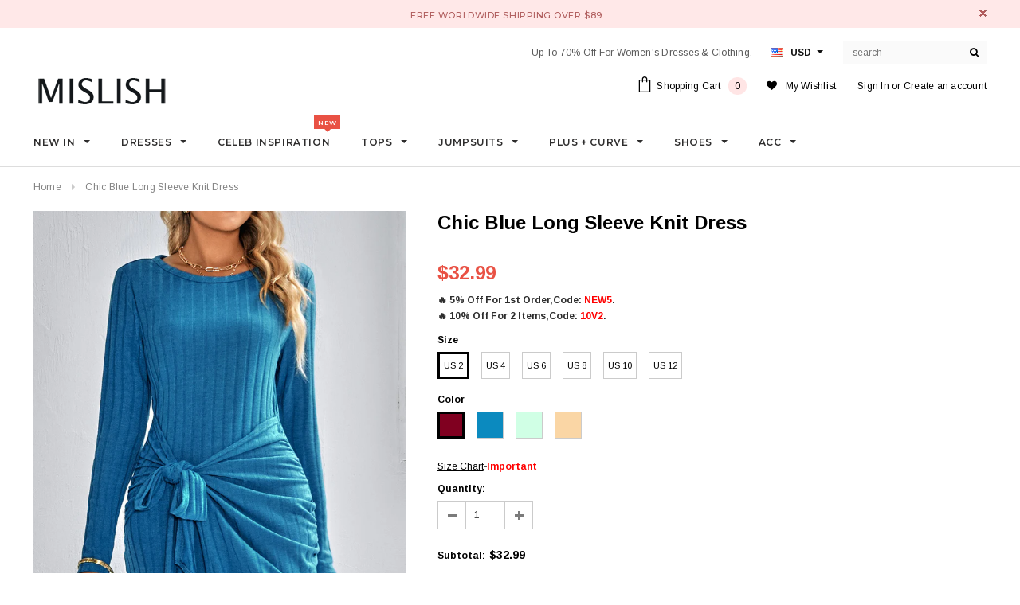

--- FILE ---
content_type: text/html; charset=utf-8
request_url: https://mislish.com/products/chic-blue-long-sleeve-knit-dress
body_size: 35643
content:
<!doctype html>
<html lang="en">
<!--[if lt IE 7]><html class="no-js lt-ie9 lt-ie8 lt-ie7" lang="en"> <![endif]-->
<!--[if IE 7]><html class="no-js lt-ie9 lt-ie8" lang="en"> <![endif]-->
<!--[if IE 8]><html class="no-js lt-ie9" lang="en"> <![endif]-->
<!--[if IE 9 ]><html class="ie9 no-js"> <![endif]-->
<!--[if (gt IE 9)|!(IE)]><!--> <html class="no-js"> <!--<![endif]-->
<head>
<script>
window.KiwiSizing = window.KiwiSizing === undefined ? {} : window.KiwiSizing;
KiwiSizing.shop = "bandagestar.myshopify.com";


KiwiSizing.data = {
  collections: "71411007603,415467274473,71427326067,65051721843,415467864297,136982986867,71555022963,413635903721,71354024051,396033327337,407404413161,71411040371,135725121651,137816866931",
  tags: "As in picture,Blue,Bodycon,Burgundy,Casual,Champagne,Cocktail,Fashion,Holiday,Homecoming,Long Sleeves,Mini,Mint,New In,Office,Polyester,Race Day,Sexy,Short\/Mini,Sleeves,Solid,Under $100,Under $50,US 10,US 12,US 2,US 4,US 6,US 8,Vacation,Zipper Up",
  product: "7906482323689",
  vendor: "YXNH",
  type: "Dresses",
  title: "Chic Blue Long Sleeve Knit Dress",
  images: ["\/\/mislish.com\/cdn\/shop\/products\/ChicBlueLongSleeveKnitDress_6.jpg?v=1664254546","\/\/mislish.com\/cdn\/shop\/products\/ChicBlueLongSleeveKnitDress_2.jpg?v=1664254546","\/\/mislish.com\/cdn\/shop\/products\/ChicBlueLongSleeveKnitDress_3.jpg?v=1664254546","\/\/mislish.com\/cdn\/shop\/products\/ChicBlueLongSleeveKnitDress_4.jpg?v=1664254546","\/\/mislish.com\/cdn\/shop\/products\/ChicBlueLongSleeveKnitDress_5.jpg?v=1664254546"],
  options: [{"name":"Size","position":1,"values":["US 2","US 4","US 6","US 8","US 10","US 12"]},{"name":"Color","position":2,"values":["Burgundy","Blue","Mint","Champagne"]}],
  variants: [{"id":43730076860649,"title":"US 2 \/ Burgundy","option1":"US 2","option2":"Burgundy","option3":null,"sku":"FF2094-B-1","requires_shipping":true,"taxable":false,"featured_image":{"id":38929466130665,"product_id":7906482323689,"position":4,"created_at":"2022-09-27T12:55:37+08:00","updated_at":"2022-09-27T12:55:46+08:00","alt":"Chic Blue Long Sleeve Knit Dress","width":1066,"height":1600,"src":"\/\/mislish.com\/cdn\/shop\/products\/ChicBlueLongSleeveKnitDress_4.jpg?v=1664254546","variant_ids":[43730076860649,43730076958953,43730077057257,43730077155561,43730077253865,43730077352169]},"available":true,"name":"Chic Blue Long Sleeve Knit Dress - US 2 \/ Burgundy","public_title":"US 2 \/ Burgundy","options":["US 2","Burgundy"],"price":3299,"weight":990,"compare_at_price":0,"inventory_management":"shopify","barcode":null,"featured_media":{"alt":"Chic Blue Long Sleeve Knit Dress","id":31519633113321,"position":4,"preview_image":{"aspect_ratio":0.666,"height":1600,"width":1066,"src":"\/\/mislish.com\/cdn\/shop\/products\/ChicBlueLongSleeveKnitDress_4.jpg?v=1664254546"}},"requires_selling_plan":false,"selling_plan_allocations":[]},{"id":43730081251561,"title":"US 2 \/ Blue","option1":"US 2","option2":"Blue","option3":null,"sku":"FF2094-BL-1","requires_shipping":true,"taxable":false,"featured_image":{"id":38929466523881,"product_id":7906482323689,"position":1,"created_at":"2022-09-27T12:55:37+08:00","updated_at":"2022-09-27T12:55:46+08:00","alt":"Chic Blue Long Sleeve Knit Dress","width":997,"height":1496,"src":"\/\/mislish.com\/cdn\/shop\/products\/ChicBlueLongSleeveKnitDress_6.jpg?v=1664254546","variant_ids":[43730081251561,43730081284329,43730081317097,43730081349865,43730081382633,43730081415401]},"available":true,"name":"Chic Blue Long Sleeve Knit Dress - US 2 \/ Blue","public_title":"US 2 \/ Blue","options":["US 2","Blue"],"price":3299,"weight":990,"compare_at_price":0,"inventory_management":"shopify","barcode":"","featured_media":{"alt":"Chic Blue Long Sleeve Knit Dress","id":31519633178857,"position":1,"preview_image":{"aspect_ratio":0.666,"height":1496,"width":997,"src":"\/\/mislish.com\/cdn\/shop\/products\/ChicBlueLongSleeveKnitDress_6.jpg?v=1664254546"}},"requires_selling_plan":false,"selling_plan_allocations":[]},{"id":43730081841385,"title":"US 2 \/ Mint","option1":"US 2","option2":"Mint","option3":null,"sku":"FF2094-M-1","requires_shipping":true,"taxable":false,"featured_image":{"id":38929466294505,"product_id":7906482323689,"position":2,"created_at":"2022-09-27T12:55:36+08:00","updated_at":"2022-09-27T12:55:46+08:00","alt":"Chic Blue Long Sleeve Knit Dress","width":1066,"height":1600,"src":"\/\/mislish.com\/cdn\/shop\/products\/ChicBlueLongSleeveKnitDress_2.jpg?v=1664254546","variant_ids":[43730081841385,43730081874153,43730082005225,43730082136297,43730082169065,43730082201833]},"available":true,"name":"Chic Blue Long Sleeve Knit Dress - US 2 \/ Mint","public_title":"US 2 \/ Mint","options":["US 2","Mint"],"price":3299,"weight":990,"compare_at_price":0,"inventory_management":"shopify","barcode":"","featured_media":{"alt":"Chic Blue Long Sleeve Knit Dress","id":31519633047785,"position":2,"preview_image":{"aspect_ratio":0.666,"height":1600,"width":1066,"src":"\/\/mislish.com\/cdn\/shop\/products\/ChicBlueLongSleeveKnitDress_2.jpg?v=1664254546"}},"requires_selling_plan":false,"selling_plan_allocations":[]},{"id":43730082595049,"title":"US 2 \/ Champagne","option1":"US 2","option2":"Champagne","option3":null,"sku":"FF2094-C-1","requires_shipping":true,"taxable":false,"featured_image":{"id":38929466163433,"product_id":7906482323689,"position":3,"created_at":"2022-09-27T12:55:37+08:00","updated_at":"2022-09-27T12:55:46+08:00","alt":"Chic Blue Long Sleeve Knit Dress","width":1066,"height":1600,"src":"\/\/mislish.com\/cdn\/shop\/products\/ChicBlueLongSleeveKnitDress_3.jpg?v=1664254546","variant_ids":[43730082595049,43730082627817,43730082660585,43730082693353,43730082726121,43730082758889]},"available":true,"name":"Chic Blue Long Sleeve Knit Dress - US 2 \/ Champagne","public_title":"US 2 \/ Champagne","options":["US 2","Champagne"],"price":3299,"weight":990,"compare_at_price":0,"inventory_management":"shopify","barcode":"","featured_media":{"alt":"Chic Blue Long Sleeve Knit Dress","id":31519633080553,"position":3,"preview_image":{"aspect_ratio":0.666,"height":1600,"width":1066,"src":"\/\/mislish.com\/cdn\/shop\/products\/ChicBlueLongSleeveKnitDress_3.jpg?v=1664254546"}},"requires_selling_plan":false,"selling_plan_allocations":[]},{"id":43730076958953,"title":"US 4 \/ Burgundy","option1":"US 4","option2":"Burgundy","option3":null,"sku":"FF2094-B-2","requires_shipping":true,"taxable":false,"featured_image":{"id":38929466130665,"product_id":7906482323689,"position":4,"created_at":"2022-09-27T12:55:37+08:00","updated_at":"2022-09-27T12:55:46+08:00","alt":"Chic Blue Long Sleeve Knit Dress","width":1066,"height":1600,"src":"\/\/mislish.com\/cdn\/shop\/products\/ChicBlueLongSleeveKnitDress_4.jpg?v=1664254546","variant_ids":[43730076860649,43730076958953,43730077057257,43730077155561,43730077253865,43730077352169]},"available":true,"name":"Chic Blue Long Sleeve Knit Dress - US 4 \/ Burgundy","public_title":"US 4 \/ Burgundy","options":["US 4","Burgundy"],"price":3299,"weight":990,"compare_at_price":0,"inventory_management":"shopify","barcode":null,"featured_media":{"alt":"Chic Blue Long Sleeve Knit Dress","id":31519633113321,"position":4,"preview_image":{"aspect_ratio":0.666,"height":1600,"width":1066,"src":"\/\/mislish.com\/cdn\/shop\/products\/ChicBlueLongSleeveKnitDress_4.jpg?v=1664254546"}},"requires_selling_plan":false,"selling_plan_allocations":[]},{"id":43730081284329,"title":"US 4 \/ Blue","option1":"US 4","option2":"Blue","option3":null,"sku":"FF2094-BL-2","requires_shipping":true,"taxable":false,"featured_image":{"id":38929466523881,"product_id":7906482323689,"position":1,"created_at":"2022-09-27T12:55:37+08:00","updated_at":"2022-09-27T12:55:46+08:00","alt":"Chic Blue Long Sleeve Knit Dress","width":997,"height":1496,"src":"\/\/mislish.com\/cdn\/shop\/products\/ChicBlueLongSleeveKnitDress_6.jpg?v=1664254546","variant_ids":[43730081251561,43730081284329,43730081317097,43730081349865,43730081382633,43730081415401]},"available":true,"name":"Chic Blue Long Sleeve Knit Dress - US 4 \/ Blue","public_title":"US 4 \/ Blue","options":["US 4","Blue"],"price":3299,"weight":990,"compare_at_price":0,"inventory_management":"shopify","barcode":"","featured_media":{"alt":"Chic Blue Long Sleeve Knit Dress","id":31519633178857,"position":1,"preview_image":{"aspect_ratio":0.666,"height":1496,"width":997,"src":"\/\/mislish.com\/cdn\/shop\/products\/ChicBlueLongSleeveKnitDress_6.jpg?v=1664254546"}},"requires_selling_plan":false,"selling_plan_allocations":[]},{"id":43730081874153,"title":"US 4 \/ Mint","option1":"US 4","option2":"Mint","option3":null,"sku":"FF2094-M-2","requires_shipping":true,"taxable":false,"featured_image":{"id":38929466294505,"product_id":7906482323689,"position":2,"created_at":"2022-09-27T12:55:36+08:00","updated_at":"2022-09-27T12:55:46+08:00","alt":"Chic Blue Long Sleeve Knit Dress","width":1066,"height":1600,"src":"\/\/mislish.com\/cdn\/shop\/products\/ChicBlueLongSleeveKnitDress_2.jpg?v=1664254546","variant_ids":[43730081841385,43730081874153,43730082005225,43730082136297,43730082169065,43730082201833]},"available":true,"name":"Chic Blue Long Sleeve Knit Dress - US 4 \/ Mint","public_title":"US 4 \/ Mint","options":["US 4","Mint"],"price":3299,"weight":990,"compare_at_price":0,"inventory_management":"shopify","barcode":"","featured_media":{"alt":"Chic Blue Long Sleeve Knit Dress","id":31519633047785,"position":2,"preview_image":{"aspect_ratio":0.666,"height":1600,"width":1066,"src":"\/\/mislish.com\/cdn\/shop\/products\/ChicBlueLongSleeveKnitDress_2.jpg?v=1664254546"}},"requires_selling_plan":false,"selling_plan_allocations":[]},{"id":43730082627817,"title":"US 4 \/ Champagne","option1":"US 4","option2":"Champagne","option3":null,"sku":"FF2094-C-2","requires_shipping":true,"taxable":false,"featured_image":{"id":38929466163433,"product_id":7906482323689,"position":3,"created_at":"2022-09-27T12:55:37+08:00","updated_at":"2022-09-27T12:55:46+08:00","alt":"Chic Blue Long Sleeve Knit Dress","width":1066,"height":1600,"src":"\/\/mislish.com\/cdn\/shop\/products\/ChicBlueLongSleeveKnitDress_3.jpg?v=1664254546","variant_ids":[43730082595049,43730082627817,43730082660585,43730082693353,43730082726121,43730082758889]},"available":true,"name":"Chic Blue Long Sleeve Knit Dress - US 4 \/ Champagne","public_title":"US 4 \/ Champagne","options":["US 4","Champagne"],"price":3299,"weight":990,"compare_at_price":0,"inventory_management":"shopify","barcode":"","featured_media":{"alt":"Chic Blue Long Sleeve Knit Dress","id":31519633080553,"position":3,"preview_image":{"aspect_ratio":0.666,"height":1600,"width":1066,"src":"\/\/mislish.com\/cdn\/shop\/products\/ChicBlueLongSleeveKnitDress_3.jpg?v=1664254546"}},"requires_selling_plan":false,"selling_plan_allocations":[]},{"id":43730077057257,"title":"US 6 \/ Burgundy","option1":"US 6","option2":"Burgundy","option3":null,"sku":"FF2094-B-3","requires_shipping":true,"taxable":false,"featured_image":{"id":38929466130665,"product_id":7906482323689,"position":4,"created_at":"2022-09-27T12:55:37+08:00","updated_at":"2022-09-27T12:55:46+08:00","alt":"Chic Blue Long Sleeve Knit Dress","width":1066,"height":1600,"src":"\/\/mislish.com\/cdn\/shop\/products\/ChicBlueLongSleeveKnitDress_4.jpg?v=1664254546","variant_ids":[43730076860649,43730076958953,43730077057257,43730077155561,43730077253865,43730077352169]},"available":true,"name":"Chic Blue Long Sleeve Knit Dress - US 6 \/ Burgundy","public_title":"US 6 \/ Burgundy","options":["US 6","Burgundy"],"price":3299,"weight":990,"compare_at_price":0,"inventory_management":"shopify","barcode":null,"featured_media":{"alt":"Chic Blue Long Sleeve Knit Dress","id":31519633113321,"position":4,"preview_image":{"aspect_ratio":0.666,"height":1600,"width":1066,"src":"\/\/mislish.com\/cdn\/shop\/products\/ChicBlueLongSleeveKnitDress_4.jpg?v=1664254546"}},"requires_selling_plan":false,"selling_plan_allocations":[]},{"id":43730081317097,"title":"US 6 \/ Blue","option1":"US 6","option2":"Blue","option3":null,"sku":"FF2094-BL-4","requires_shipping":true,"taxable":false,"featured_image":{"id":38929466523881,"product_id":7906482323689,"position":1,"created_at":"2022-09-27T12:55:37+08:00","updated_at":"2022-09-27T12:55:46+08:00","alt":"Chic Blue Long Sleeve Knit Dress","width":997,"height":1496,"src":"\/\/mislish.com\/cdn\/shop\/products\/ChicBlueLongSleeveKnitDress_6.jpg?v=1664254546","variant_ids":[43730081251561,43730081284329,43730081317097,43730081349865,43730081382633,43730081415401]},"available":true,"name":"Chic Blue Long Sleeve Knit Dress - US 6 \/ Blue","public_title":"US 6 \/ Blue","options":["US 6","Blue"],"price":3299,"weight":990,"compare_at_price":0,"inventory_management":"shopify","barcode":"","featured_media":{"alt":"Chic Blue Long Sleeve Knit Dress","id":31519633178857,"position":1,"preview_image":{"aspect_ratio":0.666,"height":1496,"width":997,"src":"\/\/mislish.com\/cdn\/shop\/products\/ChicBlueLongSleeveKnitDress_6.jpg?v=1664254546"}},"requires_selling_plan":false,"selling_plan_allocations":[]},{"id":43730082005225,"title":"US 6 \/ Mint","option1":"US 6","option2":"Mint","option3":null,"sku":"FF2094-M-3","requires_shipping":true,"taxable":false,"featured_image":{"id":38929466294505,"product_id":7906482323689,"position":2,"created_at":"2022-09-27T12:55:36+08:00","updated_at":"2022-09-27T12:55:46+08:00","alt":"Chic Blue Long Sleeve Knit Dress","width":1066,"height":1600,"src":"\/\/mislish.com\/cdn\/shop\/products\/ChicBlueLongSleeveKnitDress_2.jpg?v=1664254546","variant_ids":[43730081841385,43730081874153,43730082005225,43730082136297,43730082169065,43730082201833]},"available":true,"name":"Chic Blue Long Sleeve Knit Dress - US 6 \/ Mint","public_title":"US 6 \/ Mint","options":["US 6","Mint"],"price":3299,"weight":990,"compare_at_price":0,"inventory_management":"shopify","barcode":"","featured_media":{"alt":"Chic Blue Long Sleeve Knit Dress","id":31519633047785,"position":2,"preview_image":{"aspect_ratio":0.666,"height":1600,"width":1066,"src":"\/\/mislish.com\/cdn\/shop\/products\/ChicBlueLongSleeveKnitDress_2.jpg?v=1664254546"}},"requires_selling_plan":false,"selling_plan_allocations":[]},{"id":43730082660585,"title":"US 6 \/ Champagne","option1":"US 6","option2":"Champagne","option3":null,"sku":"FF2094-C-3","requires_shipping":true,"taxable":false,"featured_image":{"id":38929466163433,"product_id":7906482323689,"position":3,"created_at":"2022-09-27T12:55:37+08:00","updated_at":"2022-09-27T12:55:46+08:00","alt":"Chic Blue Long Sleeve Knit Dress","width":1066,"height":1600,"src":"\/\/mislish.com\/cdn\/shop\/products\/ChicBlueLongSleeveKnitDress_3.jpg?v=1664254546","variant_ids":[43730082595049,43730082627817,43730082660585,43730082693353,43730082726121,43730082758889]},"available":true,"name":"Chic Blue Long Sleeve Knit Dress - US 6 \/ Champagne","public_title":"US 6 \/ Champagne","options":["US 6","Champagne"],"price":3299,"weight":990,"compare_at_price":0,"inventory_management":"shopify","barcode":"","featured_media":{"alt":"Chic Blue Long Sleeve Knit Dress","id":31519633080553,"position":3,"preview_image":{"aspect_ratio":0.666,"height":1600,"width":1066,"src":"\/\/mislish.com\/cdn\/shop\/products\/ChicBlueLongSleeveKnitDress_3.jpg?v=1664254546"}},"requires_selling_plan":false,"selling_plan_allocations":[]},{"id":43730077155561,"title":"US 8 \/ Burgundy","option1":"US 8","option2":"Burgundy","option3":null,"sku":"FF2094-B-4","requires_shipping":true,"taxable":true,"featured_image":{"id":38929466130665,"product_id":7906482323689,"position":4,"created_at":"2022-09-27T12:55:37+08:00","updated_at":"2022-09-27T12:55:46+08:00","alt":"Chic Blue Long Sleeve Knit Dress","width":1066,"height":1600,"src":"\/\/mislish.com\/cdn\/shop\/products\/ChicBlueLongSleeveKnitDress_4.jpg?v=1664254546","variant_ids":[43730076860649,43730076958953,43730077057257,43730077155561,43730077253865,43730077352169]},"available":true,"name":"Chic Blue Long Sleeve Knit Dress - US 8 \/ Burgundy","public_title":"US 8 \/ Burgundy","options":["US 8","Burgundy"],"price":3299,"weight":990,"compare_at_price":0,"inventory_management":"shopify","barcode":null,"featured_media":{"alt":"Chic Blue Long Sleeve Knit Dress","id":31519633113321,"position":4,"preview_image":{"aspect_ratio":0.666,"height":1600,"width":1066,"src":"\/\/mislish.com\/cdn\/shop\/products\/ChicBlueLongSleeveKnitDress_4.jpg?v=1664254546"}},"requires_selling_plan":false,"selling_plan_allocations":[]},{"id":43730081349865,"title":"US 8 \/ Blue","option1":"US 8","option2":"Blue","option3":null,"sku":"FF2094-BL-3","requires_shipping":true,"taxable":true,"featured_image":{"id":38929466523881,"product_id":7906482323689,"position":1,"created_at":"2022-09-27T12:55:37+08:00","updated_at":"2022-09-27T12:55:46+08:00","alt":"Chic Blue Long Sleeve Knit Dress","width":997,"height":1496,"src":"\/\/mislish.com\/cdn\/shop\/products\/ChicBlueLongSleeveKnitDress_6.jpg?v=1664254546","variant_ids":[43730081251561,43730081284329,43730081317097,43730081349865,43730081382633,43730081415401]},"available":true,"name":"Chic Blue Long Sleeve Knit Dress - US 8 \/ Blue","public_title":"US 8 \/ Blue","options":["US 8","Blue"],"price":3299,"weight":990,"compare_at_price":0,"inventory_management":"shopify","barcode":"","featured_media":{"alt":"Chic Blue Long Sleeve Knit Dress","id":31519633178857,"position":1,"preview_image":{"aspect_ratio":0.666,"height":1496,"width":997,"src":"\/\/mislish.com\/cdn\/shop\/products\/ChicBlueLongSleeveKnitDress_6.jpg?v=1664254546"}},"requires_selling_plan":false,"selling_plan_allocations":[]},{"id":43730082136297,"title":"US 8 \/ Mint","option1":"US 8","option2":"Mint","option3":null,"sku":"FF2094-M-4","requires_shipping":true,"taxable":true,"featured_image":{"id":38929466294505,"product_id":7906482323689,"position":2,"created_at":"2022-09-27T12:55:36+08:00","updated_at":"2022-09-27T12:55:46+08:00","alt":"Chic Blue Long Sleeve Knit Dress","width":1066,"height":1600,"src":"\/\/mislish.com\/cdn\/shop\/products\/ChicBlueLongSleeveKnitDress_2.jpg?v=1664254546","variant_ids":[43730081841385,43730081874153,43730082005225,43730082136297,43730082169065,43730082201833]},"available":true,"name":"Chic Blue Long Sleeve Knit Dress - US 8 \/ Mint","public_title":"US 8 \/ Mint","options":["US 8","Mint"],"price":3299,"weight":990,"compare_at_price":0,"inventory_management":"shopify","barcode":"","featured_media":{"alt":"Chic Blue Long Sleeve Knit Dress","id":31519633047785,"position":2,"preview_image":{"aspect_ratio":0.666,"height":1600,"width":1066,"src":"\/\/mislish.com\/cdn\/shop\/products\/ChicBlueLongSleeveKnitDress_2.jpg?v=1664254546"}},"requires_selling_plan":false,"selling_plan_allocations":[]},{"id":43730082693353,"title":"US 8 \/ Champagne","option1":"US 8","option2":"Champagne","option3":null,"sku":"FF2094-C-4","requires_shipping":true,"taxable":true,"featured_image":{"id":38929466163433,"product_id":7906482323689,"position":3,"created_at":"2022-09-27T12:55:37+08:00","updated_at":"2022-09-27T12:55:46+08:00","alt":"Chic Blue Long Sleeve Knit Dress","width":1066,"height":1600,"src":"\/\/mislish.com\/cdn\/shop\/products\/ChicBlueLongSleeveKnitDress_3.jpg?v=1664254546","variant_ids":[43730082595049,43730082627817,43730082660585,43730082693353,43730082726121,43730082758889]},"available":true,"name":"Chic Blue Long Sleeve Knit Dress - US 8 \/ Champagne","public_title":"US 8 \/ Champagne","options":["US 8","Champagne"],"price":3299,"weight":990,"compare_at_price":0,"inventory_management":"shopify","barcode":"","featured_media":{"alt":"Chic Blue Long Sleeve Knit Dress","id":31519633080553,"position":3,"preview_image":{"aspect_ratio":0.666,"height":1600,"width":1066,"src":"\/\/mislish.com\/cdn\/shop\/products\/ChicBlueLongSleeveKnitDress_3.jpg?v=1664254546"}},"requires_selling_plan":false,"selling_plan_allocations":[]},{"id":43730077253865,"title":"US 10 \/ Burgundy","option1":"US 10","option2":"Burgundy","option3":null,"sku":"FF2094-B-5","requires_shipping":true,"taxable":true,"featured_image":{"id":38929466130665,"product_id":7906482323689,"position":4,"created_at":"2022-09-27T12:55:37+08:00","updated_at":"2022-09-27T12:55:46+08:00","alt":"Chic Blue Long Sleeve Knit Dress","width":1066,"height":1600,"src":"\/\/mislish.com\/cdn\/shop\/products\/ChicBlueLongSleeveKnitDress_4.jpg?v=1664254546","variant_ids":[43730076860649,43730076958953,43730077057257,43730077155561,43730077253865,43730077352169]},"available":true,"name":"Chic Blue Long Sleeve Knit Dress - US 10 \/ Burgundy","public_title":"US 10 \/ Burgundy","options":["US 10","Burgundy"],"price":3299,"weight":990,"compare_at_price":0,"inventory_management":"shopify","barcode":null,"featured_media":{"alt":"Chic Blue Long Sleeve Knit Dress","id":31519633113321,"position":4,"preview_image":{"aspect_ratio":0.666,"height":1600,"width":1066,"src":"\/\/mislish.com\/cdn\/shop\/products\/ChicBlueLongSleeveKnitDress_4.jpg?v=1664254546"}},"requires_selling_plan":false,"selling_plan_allocations":[]},{"id":43730081382633,"title":"US 10 \/ Blue","option1":"US 10","option2":"Blue","option3":null,"sku":"FF2094-BL-5","requires_shipping":true,"taxable":true,"featured_image":{"id":38929466523881,"product_id":7906482323689,"position":1,"created_at":"2022-09-27T12:55:37+08:00","updated_at":"2022-09-27T12:55:46+08:00","alt":"Chic Blue Long Sleeve Knit Dress","width":997,"height":1496,"src":"\/\/mislish.com\/cdn\/shop\/products\/ChicBlueLongSleeveKnitDress_6.jpg?v=1664254546","variant_ids":[43730081251561,43730081284329,43730081317097,43730081349865,43730081382633,43730081415401]},"available":true,"name":"Chic Blue Long Sleeve Knit Dress - US 10 \/ Blue","public_title":"US 10 \/ Blue","options":["US 10","Blue"],"price":3299,"weight":990,"compare_at_price":0,"inventory_management":"shopify","barcode":"","featured_media":{"alt":"Chic Blue Long Sleeve Knit Dress","id":31519633178857,"position":1,"preview_image":{"aspect_ratio":0.666,"height":1496,"width":997,"src":"\/\/mislish.com\/cdn\/shop\/products\/ChicBlueLongSleeveKnitDress_6.jpg?v=1664254546"}},"requires_selling_plan":false,"selling_plan_allocations":[]},{"id":43730082169065,"title":"US 10 \/ Mint","option1":"US 10","option2":"Mint","option3":null,"sku":"FF2094-M-5","requires_shipping":true,"taxable":true,"featured_image":{"id":38929466294505,"product_id":7906482323689,"position":2,"created_at":"2022-09-27T12:55:36+08:00","updated_at":"2022-09-27T12:55:46+08:00","alt":"Chic Blue Long Sleeve Knit Dress","width":1066,"height":1600,"src":"\/\/mislish.com\/cdn\/shop\/products\/ChicBlueLongSleeveKnitDress_2.jpg?v=1664254546","variant_ids":[43730081841385,43730081874153,43730082005225,43730082136297,43730082169065,43730082201833]},"available":true,"name":"Chic Blue Long Sleeve Knit Dress - US 10 \/ Mint","public_title":"US 10 \/ Mint","options":["US 10","Mint"],"price":3299,"weight":990,"compare_at_price":0,"inventory_management":"shopify","barcode":"","featured_media":{"alt":"Chic Blue Long Sleeve Knit Dress","id":31519633047785,"position":2,"preview_image":{"aspect_ratio":0.666,"height":1600,"width":1066,"src":"\/\/mislish.com\/cdn\/shop\/products\/ChicBlueLongSleeveKnitDress_2.jpg?v=1664254546"}},"requires_selling_plan":false,"selling_plan_allocations":[]},{"id":43730082726121,"title":"US 10 \/ Champagne","option1":"US 10","option2":"Champagne","option3":null,"sku":"FF2094-C-5","requires_shipping":true,"taxable":true,"featured_image":{"id":38929466163433,"product_id":7906482323689,"position":3,"created_at":"2022-09-27T12:55:37+08:00","updated_at":"2022-09-27T12:55:46+08:00","alt":"Chic Blue Long Sleeve Knit Dress","width":1066,"height":1600,"src":"\/\/mislish.com\/cdn\/shop\/products\/ChicBlueLongSleeveKnitDress_3.jpg?v=1664254546","variant_ids":[43730082595049,43730082627817,43730082660585,43730082693353,43730082726121,43730082758889]},"available":true,"name":"Chic Blue Long Sleeve Knit Dress - US 10 \/ Champagne","public_title":"US 10 \/ Champagne","options":["US 10","Champagne"],"price":3299,"weight":990,"compare_at_price":0,"inventory_management":"shopify","barcode":"","featured_media":{"alt":"Chic Blue Long Sleeve Knit Dress","id":31519633080553,"position":3,"preview_image":{"aspect_ratio":0.666,"height":1600,"width":1066,"src":"\/\/mislish.com\/cdn\/shop\/products\/ChicBlueLongSleeveKnitDress_3.jpg?v=1664254546"}},"requires_selling_plan":false,"selling_plan_allocations":[]},{"id":43730077352169,"title":"US 12 \/ Burgundy","option1":"US 12","option2":"Burgundy","option3":null,"sku":"FF2094-B-6","requires_shipping":true,"taxable":true,"featured_image":{"id":38929466130665,"product_id":7906482323689,"position":4,"created_at":"2022-09-27T12:55:37+08:00","updated_at":"2022-09-27T12:55:46+08:00","alt":"Chic Blue Long Sleeve Knit Dress","width":1066,"height":1600,"src":"\/\/mislish.com\/cdn\/shop\/products\/ChicBlueLongSleeveKnitDress_4.jpg?v=1664254546","variant_ids":[43730076860649,43730076958953,43730077057257,43730077155561,43730077253865,43730077352169]},"available":true,"name":"Chic Blue Long Sleeve Knit Dress - US 12 \/ Burgundy","public_title":"US 12 \/ Burgundy","options":["US 12","Burgundy"],"price":3299,"weight":990,"compare_at_price":0,"inventory_management":"shopify","barcode":null,"featured_media":{"alt":"Chic Blue Long Sleeve Knit Dress","id":31519633113321,"position":4,"preview_image":{"aspect_ratio":0.666,"height":1600,"width":1066,"src":"\/\/mislish.com\/cdn\/shop\/products\/ChicBlueLongSleeveKnitDress_4.jpg?v=1664254546"}},"requires_selling_plan":false,"selling_plan_allocations":[]},{"id":43730081415401,"title":"US 12 \/ Blue","option1":"US 12","option2":"Blue","option3":null,"sku":"FF2094-BL-6","requires_shipping":true,"taxable":true,"featured_image":{"id":38929466523881,"product_id":7906482323689,"position":1,"created_at":"2022-09-27T12:55:37+08:00","updated_at":"2022-09-27T12:55:46+08:00","alt":"Chic Blue Long Sleeve Knit Dress","width":997,"height":1496,"src":"\/\/mislish.com\/cdn\/shop\/products\/ChicBlueLongSleeveKnitDress_6.jpg?v=1664254546","variant_ids":[43730081251561,43730081284329,43730081317097,43730081349865,43730081382633,43730081415401]},"available":true,"name":"Chic Blue Long Sleeve Knit Dress - US 12 \/ Blue","public_title":"US 12 \/ Blue","options":["US 12","Blue"],"price":3299,"weight":990,"compare_at_price":0,"inventory_management":"shopify","barcode":"","featured_media":{"alt":"Chic Blue Long Sleeve Knit Dress","id":31519633178857,"position":1,"preview_image":{"aspect_ratio":0.666,"height":1496,"width":997,"src":"\/\/mislish.com\/cdn\/shop\/products\/ChicBlueLongSleeveKnitDress_6.jpg?v=1664254546"}},"requires_selling_plan":false,"selling_plan_allocations":[]},{"id":43730082201833,"title":"US 12 \/ Mint","option1":"US 12","option2":"Mint","option3":null,"sku":"FF2094-M-6","requires_shipping":true,"taxable":true,"featured_image":{"id":38929466294505,"product_id":7906482323689,"position":2,"created_at":"2022-09-27T12:55:36+08:00","updated_at":"2022-09-27T12:55:46+08:00","alt":"Chic Blue Long Sleeve Knit Dress","width":1066,"height":1600,"src":"\/\/mislish.com\/cdn\/shop\/products\/ChicBlueLongSleeveKnitDress_2.jpg?v=1664254546","variant_ids":[43730081841385,43730081874153,43730082005225,43730082136297,43730082169065,43730082201833]},"available":true,"name":"Chic Blue Long Sleeve Knit Dress - US 12 \/ Mint","public_title":"US 12 \/ Mint","options":["US 12","Mint"],"price":3299,"weight":990,"compare_at_price":0,"inventory_management":"shopify","barcode":"","featured_media":{"alt":"Chic Blue Long Sleeve Knit Dress","id":31519633047785,"position":2,"preview_image":{"aspect_ratio":0.666,"height":1600,"width":1066,"src":"\/\/mislish.com\/cdn\/shop\/products\/ChicBlueLongSleeveKnitDress_2.jpg?v=1664254546"}},"requires_selling_plan":false,"selling_plan_allocations":[]},{"id":43730082758889,"title":"US 12 \/ Champagne","option1":"US 12","option2":"Champagne","option3":null,"sku":"FF2094-C-6","requires_shipping":true,"taxable":true,"featured_image":{"id":38929466163433,"product_id":7906482323689,"position":3,"created_at":"2022-09-27T12:55:37+08:00","updated_at":"2022-09-27T12:55:46+08:00","alt":"Chic Blue Long Sleeve Knit Dress","width":1066,"height":1600,"src":"\/\/mislish.com\/cdn\/shop\/products\/ChicBlueLongSleeveKnitDress_3.jpg?v=1664254546","variant_ids":[43730082595049,43730082627817,43730082660585,43730082693353,43730082726121,43730082758889]},"available":true,"name":"Chic Blue Long Sleeve Knit Dress - US 12 \/ Champagne","public_title":"US 12 \/ Champagne","options":["US 12","Champagne"],"price":3299,"weight":990,"compare_at_price":0,"inventory_management":"shopify","barcode":"","featured_media":{"alt":"Chic Blue Long Sleeve Knit Dress","id":31519633080553,"position":3,"preview_image":{"aspect_ratio":0.666,"height":1600,"width":1066,"src":"\/\/mislish.com\/cdn\/shop\/products\/ChicBlueLongSleeveKnitDress_3.jpg?v=1664254546"}},"requires_selling_plan":false,"selling_plan_allocations":[]}],
};

</script>

  <!-- Basic page needs ================================================== -->
  <meta charset="utf-8">
  <meta http-equiv="X-UA-Compatible" content="IE=edge,chrome=1">
  <meta name="msvalidate.01" content="43AD9A0C49F48FA754A0BD98296B4DFE" />
  <meta name="facebook-domain-verification" content="ma0j11c96ijiw0c80q3nsjwex9oa3z" />
  <meta name="google-site-verification" content="MM6837lFeMLNPl-oD2gkUUlUnj6mtfRBtsdltZKJZ6M" />
<meta name="p:domain_verify" content="622ecabba82da7128d4cf80e3289633b"/>
  <!-- Title and description ================================================== -->
  <title>
  Chic Blue Long Sleeve Knit Dress &ndash; Mislish
  </title>

  
  <meta name="description" content="Green Printed Ruffle Hem Crisscross Buttoned Dress. PRODUCT DETAILS SKU: YXNH-050. Available In Green. Ruffle Hem. Crisscross Straps. Open Back. Spaghetti Straps. Mini/Short. Zipper Up. Polyester,Print.">
  


  <!-- Product meta ================================================== -->
  





<meta property="og:site_name" content="Mislish">
<meta property="og:url" content="https://mislish.com/products/chic-blue-long-sleeve-knit-dress">
<meta property="og:title" content="Chic Blue Long Sleeve Knit Dress">
<meta property="og:type" content="product">
<meta property="og:description" content="Green Printed Ruffle Hem Crisscross Buttoned Dress. PRODUCT DETAILS SKU: YXNH-050. Available In Green. Ruffle Hem. Crisscross Straps. Open Back. Spaghetti Straps. Mini/Short. Zipper Up. Polyester,Print.">

  <meta property="og:price:amount" content="32.99">
  <meta property="og:price:currency" content="USD">

<meta property="og:image" content="http://mislish.com/cdn/shop/products/ChicBlueLongSleeveKnitDress_6_1200x1200.jpg?v=1664254546"><meta property="og:image" content="http://mislish.com/cdn/shop/products/ChicBlueLongSleeveKnitDress_2_1200x1200.jpg?v=1664254546"><meta property="og:image" content="http://mislish.com/cdn/shop/products/ChicBlueLongSleeveKnitDress_3_1200x1200.jpg?v=1664254546">
<meta property="og:image:secure_url" content="https://mislish.com/cdn/shop/products/ChicBlueLongSleeveKnitDress_6_1200x1200.jpg?v=1664254546"><meta property="og:image:secure_url" content="https://mislish.com/cdn/shop/products/ChicBlueLongSleeveKnitDress_2_1200x1200.jpg?v=1664254546"><meta property="og:image:secure_url" content="https://mislish.com/cdn/shop/products/ChicBlueLongSleeveKnitDress_3_1200x1200.jpg?v=1664254546">


<meta name="twitter:card" content="summary_large_image">
<meta name="twitter:title" content="Chic Blue Long Sleeve Knit Dress">
<meta name="twitter:description" content="Green Printed Ruffle Hem Crisscross Buttoned Dress. PRODUCT DETAILS SKU: YXNH-050. Available In Green. Ruffle Hem. Crisscross Straps. Open Back. Spaghetti Straps. Mini/Short. Zipper Up. Polyester,Print.">

  <!-- /snippets/twitter-card.liquid -->





  <meta name="twitter:card" content="product">
  <meta name="twitter:title" content="Chic Blue Long Sleeve Knit Dress">
  <meta name="twitter:description" content="Chic Blue Long Sleeve Knit Dress.
PRODUCT DETAILS

SKU: FF2094.

Available In Burgundy, Black, Mint, Champagne, and Blue.
Long Sleeve.
Short Mini.
Polyester.



">
  <meta name="twitter:image" content="https://mislish.com/cdn/shop/products/ChicBlueLongSleeveKnitDress_6_medium.jpg?v=1664254546">
  <meta name="twitter:image:width" content="240">
  <meta name="twitter:image:height" content="240">
  <meta name="twitter:label1" content="Price">
  <meta name="twitter:data1" content="$32.99">
  
  <meta name="twitter:label2" content="Brand">
  <meta name="twitter:data2" content="YXNH">
  



  <!-- Helpers ================================================== -->
  <link rel="canonical" href="https://mislish.com/products/chic-blue-long-sleeve-knit-dress">
  <meta name='viewport' content='width=device-width,initial-scale=1.0, user-scalable=0' >
  
  <!-- Favicon -->
   
    <link rel="shortcut icon" href="//mislish.com/cdn/shop/files/farvirate_32x32.png?v=1613643439" type="image/png">
  
 
   <!-- fonts -->
  
<script type="text/javascript">
  WebFontConfig = {
    google: { families: [ 
      
          'Montserrat:100,200,300,400,500,600,700,800,900'
	  
      
      
      	
      		,
      	      
        'Arimo:100,200,300,400,500,600,700,800,900'
	  
      
      
      	
      		,
      	      
        'Arimo:100,200,300,400,500,600,700,800,900'
	  
      
      
    ] }
  };
  (function() {
    var wf = document.createElement('script');
    wf.src = ('https:' == document.location.protocol ? 'https' : 'http') +
      '://ajax.googleapis.com/ajax/libs/webfont/1/webfont.js';
    wf.type = 'text/javascript';
    wf.async = 'true';
    var s = document.getElementsByTagName('script')[0];
    s.parentNode.insertBefore(wf, s);
  })(); 
</script>

  
   <!-- Styles -->
   <link href="//mislish.com/cdn/shop/t/4/assets/bootstrap.min.css?v=172242621527794887201684917231" rel="stylesheet" type="text/css" media="all" />
<link rel="stylesheet" href="//maxcdn.bootstrapcdn.com/font-awesome/4.7.0/css/font-awesome.min.css">
<link rel="stylesheet" type="text/css" href="//cdn.jsdelivr.net/jquery.slick/1.6.0/slick.css"/>

<!-- Theme base and media queries -->
<link href="//mislish.com/cdn/shop/t/4/assets/owl.carousel.css?v=110508842938087914561538020432" rel="stylesheet" type="text/css" media="all" />
<link href="//mislish.com/cdn/shop/t/4/assets/owl.theme.css?v=26972935624028443691538020433" rel="stylesheet" type="text/css" media="all" />



<link href="//mislish.com/cdn/shop/t/4/assets/selectize.bootstrap3.css?v=118966386664581825661538020433" rel="stylesheet" type="text/css" media="all" />
<link href="//mislish.com/cdn/shop/t/4/assets/jquery.fancybox.css?v=89610375720255671161538020429" rel="stylesheet" type="text/css" media="all" />



<link href="//mislish.com/cdn/shop/t/4/assets/theme-styles.css?v=46361622931272329071739966310" rel="stylesheet" type="text/css" media="all" />
<link href="//mislish.com/cdn/shop/t/4/assets/theme-styles-setting.css?v=81096606806089560331650516791" rel="stylesheet" type="text/css" media="all" />
<link href="//mislish.com/cdn/shop/t/4/assets/theme-styles-responsive.css?v=128518760197499702661700199742" rel="stylesheet" type="text/css" media="all" />

<!-- <link href="//mislish.com/cdn/shop/t/4/assets/default-skin.css?v=1076866869276905351538020419" rel="stylesheet" type="text/css" media="all" /> -->

<link href="//mislish.com/cdn/shop/t/4/assets/animate.css?v=107502980827701580791538020410" rel="stylesheet" type="text/css" media="all" />
  
   <!-- Scripts -->
  <script src="//ajax.googleapis.com/ajax/libs/jquery/1.11.0/jquery.min.js" type="text/javascript"></script>
<script src="//mislish.com/cdn/shop/t/4/assets/jquery-cookie.min.js?v=72365755745404048181538020426" type="text/javascript"></script>
<script src="//mislish.com/cdn/shop/t/4/assets/selectize.min.js?v=70245539515728390161538020433" type="text/javascript"></script>
<script src="//mislish.com/cdn/shop/t/4/assets/jquery.nicescroll.min.js?v=166122000064107150281538020430" type="text/javascript"></script>
<script src="//mislish.com/cdn/shop/t/4/assets/jquery.fitvid.js?v=8044612188741632641538020429" type="text/javascript"></script>

<script>
  window.ajax_cart = true;
  window.money_format = "<span class=money>${{amount}}</span>";
  window.shop_currency = "USD";
  window.show_multiple_currencies = true;
  window.loading_url = "//mislish.com/cdn/shop/t/4/assets/loading.gif?v=50837312686733260831538020432"; 
  window.use_color_swatch = true;
//   window.product_image_resize = false;
  window.enable_sidebar_multiple_choice = true;
  window.dropdowncart_type = "hover";
  window.file_url = "//mislish.com/cdn/shop/files/?v=2080";
  window.asset_url = "";
  
//   window.images_size = {
//     is_crop: false,
//     ratio_width : 1,
//     ratio_height : 1.35,
//   };
  
  window.inventory_text = {
    in_stock: "In stock",
    many_in_stock: "Many in stock",
    out_of_stock: "Out of stock",
    add_to_cart: "Add to Cart",
    sold_out: "Sold Out",
    unavailable: "Unavailable"
  };
          
  window.multi_lang = false;
  window.show_sidebar ="Show Sidebar";
  window.hide_sidebar ="Hide Sidebar";
</script>



  <!-- Header hook for plugins ================================================== -->
  <script>window.performance && window.performance.mark && window.performance.mark('shopify.content_for_header.start');</script><meta id="shopify-digital-wallet" name="shopify-digital-wallet" content="/8664350835/digital_wallets/dialog">
<meta name="shopify-checkout-api-token" content="0d8a1ddd062910c68c2aa6269d4d74b9">
<meta id="in-context-paypal-metadata" data-shop-id="8664350835" data-venmo-supported="false" data-environment="production" data-locale="en_US" data-paypal-v4="true" data-currency="USD">
<link rel="alternate" type="application/json+oembed" href="https://mislish.com/products/chic-blue-long-sleeve-knit-dress.oembed">
<script async="async" src="/checkouts/internal/preloads.js?locale=en-US"></script>
<script id="shopify-features" type="application/json">{"accessToken":"0d8a1ddd062910c68c2aa6269d4d74b9","betas":["rich-media-storefront-analytics"],"domain":"mislish.com","predictiveSearch":true,"shopId":8664350835,"locale":"en"}</script>
<script>var Shopify = Shopify || {};
Shopify.shop = "bandagestar.myshopify.com";
Shopify.locale = "en";
Shopify.currency = {"active":"USD","rate":"1.0"};
Shopify.country = "US";
Shopify.theme = {"name":"Mislish-1-0-0","id":29248422003,"schema_name":"Mislish","schema_version":"2.0.8","theme_store_id":null,"role":"main"};
Shopify.theme.handle = "null";
Shopify.theme.style = {"id":null,"handle":null};
Shopify.cdnHost = "mislish.com/cdn";
Shopify.routes = Shopify.routes || {};
Shopify.routes.root = "/";</script>
<script type="module">!function(o){(o.Shopify=o.Shopify||{}).modules=!0}(window);</script>
<script>!function(o){function n(){var o=[];function n(){o.push(Array.prototype.slice.apply(arguments))}return n.q=o,n}var t=o.Shopify=o.Shopify||{};t.loadFeatures=n(),t.autoloadFeatures=n()}(window);</script>
<script id="shop-js-analytics" type="application/json">{"pageType":"product"}</script>
<script defer="defer" async type="module" src="//mislish.com/cdn/shopifycloud/shop-js/modules/v2/client.init-shop-cart-sync_C5BV16lS.en.esm.js"></script>
<script defer="defer" async type="module" src="//mislish.com/cdn/shopifycloud/shop-js/modules/v2/chunk.common_CygWptCX.esm.js"></script>
<script type="module">
  await import("//mislish.com/cdn/shopifycloud/shop-js/modules/v2/client.init-shop-cart-sync_C5BV16lS.en.esm.js");
await import("//mislish.com/cdn/shopifycloud/shop-js/modules/v2/chunk.common_CygWptCX.esm.js");

  window.Shopify.SignInWithShop?.initShopCartSync?.({"fedCMEnabled":true,"windoidEnabled":true});

</script>
<script>(function() {
  var isLoaded = false;
  function asyncLoad() {
    if (isLoaded) return;
    isLoaded = true;
    var urls = ["https:\/\/app.kiwisizing.com\/web\/js\/dist\/kiwiSizing\/plugin\/SizingPlugin.prod.js?v=330\u0026shop=bandagestar.myshopify.com","\/\/cdn.shopify.com\/proxy\/4f23ee54bd519ef4ac66c81e9aeb4b59cc6018f1215c26c2043891ce69d92e2d\/api.goaffpro.com\/loader.js?shop=bandagestar.myshopify.com\u0026sp-cache-control=cHVibGljLCBtYXgtYWdlPTkwMA"];
    for (var i = 0; i < urls.length; i++) {
      var s = document.createElement('script');
      s.type = 'text/javascript';
      s.async = true;
      s.src = urls[i];
      var x = document.getElementsByTagName('script')[0];
      x.parentNode.insertBefore(s, x);
    }
  };
  if(window.attachEvent) {
    window.attachEvent('onload', asyncLoad);
  } else {
    window.addEventListener('load', asyncLoad, false);
  }
})();</script>
<script id="__st">var __st={"a":8664350835,"offset":28800,"reqid":"48b078cb-fa7a-4037-95d1-c196ac85a652-1768835616","pageurl":"mislish.com\/products\/chic-blue-long-sleeve-knit-dress","u":"3ddfb37cc2f5","p":"product","rtyp":"product","rid":7906482323689};</script>
<script>window.ShopifyPaypalV4VisibilityTracking = true;</script>
<script id="captcha-bootstrap">!function(){'use strict';const t='contact',e='account',n='new_comment',o=[[t,t],['blogs',n],['comments',n],[t,'customer']],c=[[e,'customer_login'],[e,'guest_login'],[e,'recover_customer_password'],[e,'create_customer']],r=t=>t.map((([t,e])=>`form[action*='/${t}']:not([data-nocaptcha='true']) input[name='form_type'][value='${e}']`)).join(','),a=t=>()=>t?[...document.querySelectorAll(t)].map((t=>t.form)):[];function s(){const t=[...o],e=r(t);return a(e)}const i='password',u='form_key',d=['recaptcha-v3-token','g-recaptcha-response','h-captcha-response',i],f=()=>{try{return window.sessionStorage}catch{return}},m='__shopify_v',_=t=>t.elements[u];function p(t,e,n=!1){try{const o=window.sessionStorage,c=JSON.parse(o.getItem(e)),{data:r}=function(t){const{data:e,action:n}=t;return t[m]||n?{data:e,action:n}:{data:t,action:n}}(c);for(const[e,n]of Object.entries(r))t.elements[e]&&(t.elements[e].value=n);n&&o.removeItem(e)}catch(o){console.error('form repopulation failed',{error:o})}}const l='form_type',E='cptcha';function T(t){t.dataset[E]=!0}const w=window,h=w.document,L='Shopify',v='ce_forms',y='captcha';let A=!1;((t,e)=>{const n=(g='f06e6c50-85a8-45c8-87d0-21a2b65856fe',I='https://cdn.shopify.com/shopifycloud/storefront-forms-hcaptcha/ce_storefront_forms_captcha_hcaptcha.v1.5.2.iife.js',D={infoText:'Protected by hCaptcha',privacyText:'Privacy',termsText:'Terms'},(t,e,n)=>{const o=w[L][v],c=o.bindForm;if(c)return c(t,g,e,D).then(n);var r;o.q.push([[t,g,e,D],n]),r=I,A||(h.body.append(Object.assign(h.createElement('script'),{id:'captcha-provider',async:!0,src:r})),A=!0)});var g,I,D;w[L]=w[L]||{},w[L][v]=w[L][v]||{},w[L][v].q=[],w[L][y]=w[L][y]||{},w[L][y].protect=function(t,e){n(t,void 0,e),T(t)},Object.freeze(w[L][y]),function(t,e,n,w,h,L){const[v,y,A,g]=function(t,e,n){const i=e?o:[],u=t?c:[],d=[...i,...u],f=r(d),m=r(i),_=r(d.filter((([t,e])=>n.includes(e))));return[a(f),a(m),a(_),s()]}(w,h,L),I=t=>{const e=t.target;return e instanceof HTMLFormElement?e:e&&e.form},D=t=>v().includes(t);t.addEventListener('submit',(t=>{const e=I(t);if(!e)return;const n=D(e)&&!e.dataset.hcaptchaBound&&!e.dataset.recaptchaBound,o=_(e),c=g().includes(e)&&(!o||!o.value);(n||c)&&t.preventDefault(),c&&!n&&(function(t){try{if(!f())return;!function(t){const e=f();if(!e)return;const n=_(t);if(!n)return;const o=n.value;o&&e.removeItem(o)}(t);const e=Array.from(Array(32),(()=>Math.random().toString(36)[2])).join('');!function(t,e){_(t)||t.append(Object.assign(document.createElement('input'),{type:'hidden',name:u})),t.elements[u].value=e}(t,e),function(t,e){const n=f();if(!n)return;const o=[...t.querySelectorAll(`input[type='${i}']`)].map((({name:t})=>t)),c=[...d,...o],r={};for(const[a,s]of new FormData(t).entries())c.includes(a)||(r[a]=s);n.setItem(e,JSON.stringify({[m]:1,action:t.action,data:r}))}(t,e)}catch(e){console.error('failed to persist form',e)}}(e),e.submit())}));const S=(t,e)=>{t&&!t.dataset[E]&&(n(t,e.some((e=>e===t))),T(t))};for(const o of['focusin','change'])t.addEventListener(o,(t=>{const e=I(t);D(e)&&S(e,y())}));const B=e.get('form_key'),M=e.get(l),P=B&&M;t.addEventListener('DOMContentLoaded',(()=>{const t=y();if(P)for(const e of t)e.elements[l].value===M&&p(e,B);[...new Set([...A(),...v().filter((t=>'true'===t.dataset.shopifyCaptcha))])].forEach((e=>S(e,t)))}))}(h,new URLSearchParams(w.location.search),n,t,e,['guest_login'])})(!0,!0)}();</script>
<script integrity="sha256-4kQ18oKyAcykRKYeNunJcIwy7WH5gtpwJnB7kiuLZ1E=" data-source-attribution="shopify.loadfeatures" defer="defer" src="//mislish.com/cdn/shopifycloud/storefront/assets/storefront/load_feature-a0a9edcb.js" crossorigin="anonymous"></script>
<script data-source-attribution="shopify.dynamic_checkout.dynamic.init">var Shopify=Shopify||{};Shopify.PaymentButton=Shopify.PaymentButton||{isStorefrontPortableWallets:!0,init:function(){window.Shopify.PaymentButton.init=function(){};var t=document.createElement("script");t.src="https://mislish.com/cdn/shopifycloud/portable-wallets/latest/portable-wallets.en.js",t.type="module",document.head.appendChild(t)}};
</script>
<script data-source-attribution="shopify.dynamic_checkout.buyer_consent">
  function portableWalletsHideBuyerConsent(e){var t=document.getElementById("shopify-buyer-consent"),n=document.getElementById("shopify-subscription-policy-button");t&&n&&(t.classList.add("hidden"),t.setAttribute("aria-hidden","true"),n.removeEventListener("click",e))}function portableWalletsShowBuyerConsent(e){var t=document.getElementById("shopify-buyer-consent"),n=document.getElementById("shopify-subscription-policy-button");t&&n&&(t.classList.remove("hidden"),t.removeAttribute("aria-hidden"),n.addEventListener("click",e))}window.Shopify?.PaymentButton&&(window.Shopify.PaymentButton.hideBuyerConsent=portableWalletsHideBuyerConsent,window.Shopify.PaymentButton.showBuyerConsent=portableWalletsShowBuyerConsent);
</script>
<script>
  function portableWalletsCleanup(e){e&&e.src&&console.error("Failed to load portable wallets script "+e.src);var t=document.querySelectorAll("shopify-accelerated-checkout .shopify-payment-button__skeleton, shopify-accelerated-checkout-cart .wallet-cart-button__skeleton"),e=document.getElementById("shopify-buyer-consent");for(let e=0;e<t.length;e++)t[e].remove();e&&e.remove()}function portableWalletsNotLoadedAsModule(e){e instanceof ErrorEvent&&"string"==typeof e.message&&e.message.includes("import.meta")&&"string"==typeof e.filename&&e.filename.includes("portable-wallets")&&(window.removeEventListener("error",portableWalletsNotLoadedAsModule),window.Shopify.PaymentButton.failedToLoad=e,"loading"===document.readyState?document.addEventListener("DOMContentLoaded",window.Shopify.PaymentButton.init):window.Shopify.PaymentButton.init())}window.addEventListener("error",portableWalletsNotLoadedAsModule);
</script>

<script type="module" src="https://mislish.com/cdn/shopifycloud/portable-wallets/latest/portable-wallets.en.js" onError="portableWalletsCleanup(this)" crossorigin="anonymous"></script>
<script nomodule>
  document.addEventListener("DOMContentLoaded", portableWalletsCleanup);
</script>

<link id="shopify-accelerated-checkout-styles" rel="stylesheet" media="screen" href="https://mislish.com/cdn/shopifycloud/portable-wallets/latest/accelerated-checkout-backwards-compat.css" crossorigin="anonymous">
<style id="shopify-accelerated-checkout-cart">
        #shopify-buyer-consent {
  margin-top: 1em;
  display: inline-block;
  width: 100%;
}

#shopify-buyer-consent.hidden {
  display: none;
}

#shopify-subscription-policy-button {
  background: none;
  border: none;
  padding: 0;
  text-decoration: underline;
  font-size: inherit;
  cursor: pointer;
}

#shopify-subscription-policy-button::before {
  box-shadow: none;
}

      </style>

<script>window.performance && window.performance.mark && window.performance.mark('shopify.content_for_header.end');</script>

  <!--[if lt IE 9]>
  <script src="//html5shiv.googlecode.com/svn/trunk/html5.js" type="text/javascript"></script>
  <![endif]-->

  
  


<script>
    
    
    
    
    var gsf_conversion_data = {page_type : 'product', event : 'view_item', data : {product_data : [{variant_id : 43730076860649, product_id : 7906482323689, name : "Chic Blue Long Sleeve Knit Dress", price : "32.99", currency : "USD", sku : "FF2094-B-1", brand : "YXNH", variant : "US 2 / Burgundy", category : "Dresses", quantity : "98" }], total_price : "32.99", shop_currency : "USD"}};
    
</script>

<link href="https://monorail-edge.shopifysvc.com" rel="dns-prefetch">
<script>(function(){if ("sendBeacon" in navigator && "performance" in window) {try {var session_token_from_headers = performance.getEntriesByType('navigation')[0].serverTiming.find(x => x.name == '_s').description;} catch {var session_token_from_headers = undefined;}var session_cookie_matches = document.cookie.match(/_shopify_s=([^;]*)/);var session_token_from_cookie = session_cookie_matches && session_cookie_matches.length === 2 ? session_cookie_matches[1] : "";var session_token = session_token_from_headers || session_token_from_cookie || "";function handle_abandonment_event(e) {var entries = performance.getEntries().filter(function(entry) {return /monorail-edge.shopifysvc.com/.test(entry.name);});if (!window.abandonment_tracked && entries.length === 0) {window.abandonment_tracked = true;var currentMs = Date.now();var navigation_start = performance.timing.navigationStart;var payload = {shop_id: 8664350835,url: window.location.href,navigation_start,duration: currentMs - navigation_start,session_token,page_type: "product"};window.navigator.sendBeacon("https://monorail-edge.shopifysvc.com/v1/produce", JSON.stringify({schema_id: "online_store_buyer_site_abandonment/1.1",payload: payload,metadata: {event_created_at_ms: currentMs,event_sent_at_ms: currentMs}}));}}window.addEventListener('pagehide', handle_abandonment_event);}}());</script>
<script id="web-pixels-manager-setup">(function e(e,d,r,n,o){if(void 0===o&&(o={}),!Boolean(null===(a=null===(i=window.Shopify)||void 0===i?void 0:i.analytics)||void 0===a?void 0:a.replayQueue)){var i,a;window.Shopify=window.Shopify||{};var t=window.Shopify;t.analytics=t.analytics||{};var s=t.analytics;s.replayQueue=[],s.publish=function(e,d,r){return s.replayQueue.push([e,d,r]),!0};try{self.performance.mark("wpm:start")}catch(e){}var l=function(){var e={modern:/Edge?\/(1{2}[4-9]|1[2-9]\d|[2-9]\d{2}|\d{4,})\.\d+(\.\d+|)|Firefox\/(1{2}[4-9]|1[2-9]\d|[2-9]\d{2}|\d{4,})\.\d+(\.\d+|)|Chrom(ium|e)\/(9{2}|\d{3,})\.\d+(\.\d+|)|(Maci|X1{2}).+ Version\/(15\.\d+|(1[6-9]|[2-9]\d|\d{3,})\.\d+)([,.]\d+|)( \(\w+\)|)( Mobile\/\w+|) Safari\/|Chrome.+OPR\/(9{2}|\d{3,})\.\d+\.\d+|(CPU[ +]OS|iPhone[ +]OS|CPU[ +]iPhone|CPU IPhone OS|CPU iPad OS)[ +]+(15[._]\d+|(1[6-9]|[2-9]\d|\d{3,})[._]\d+)([._]\d+|)|Android:?[ /-](13[3-9]|1[4-9]\d|[2-9]\d{2}|\d{4,})(\.\d+|)(\.\d+|)|Android.+Firefox\/(13[5-9]|1[4-9]\d|[2-9]\d{2}|\d{4,})\.\d+(\.\d+|)|Android.+Chrom(ium|e)\/(13[3-9]|1[4-9]\d|[2-9]\d{2}|\d{4,})\.\d+(\.\d+|)|SamsungBrowser\/([2-9]\d|\d{3,})\.\d+/,legacy:/Edge?\/(1[6-9]|[2-9]\d|\d{3,})\.\d+(\.\d+|)|Firefox\/(5[4-9]|[6-9]\d|\d{3,})\.\d+(\.\d+|)|Chrom(ium|e)\/(5[1-9]|[6-9]\d|\d{3,})\.\d+(\.\d+|)([\d.]+$|.*Safari\/(?![\d.]+ Edge\/[\d.]+$))|(Maci|X1{2}).+ Version\/(10\.\d+|(1[1-9]|[2-9]\d|\d{3,})\.\d+)([,.]\d+|)( \(\w+\)|)( Mobile\/\w+|) Safari\/|Chrome.+OPR\/(3[89]|[4-9]\d|\d{3,})\.\d+\.\d+|(CPU[ +]OS|iPhone[ +]OS|CPU[ +]iPhone|CPU IPhone OS|CPU iPad OS)[ +]+(10[._]\d+|(1[1-9]|[2-9]\d|\d{3,})[._]\d+)([._]\d+|)|Android:?[ /-](13[3-9]|1[4-9]\d|[2-9]\d{2}|\d{4,})(\.\d+|)(\.\d+|)|Mobile Safari.+OPR\/([89]\d|\d{3,})\.\d+\.\d+|Android.+Firefox\/(13[5-9]|1[4-9]\d|[2-9]\d{2}|\d{4,})\.\d+(\.\d+|)|Android.+Chrom(ium|e)\/(13[3-9]|1[4-9]\d|[2-9]\d{2}|\d{4,})\.\d+(\.\d+|)|Android.+(UC? ?Browser|UCWEB|U3)[ /]?(15\.([5-9]|\d{2,})|(1[6-9]|[2-9]\d|\d{3,})\.\d+)\.\d+|SamsungBrowser\/(5\.\d+|([6-9]|\d{2,})\.\d+)|Android.+MQ{2}Browser\/(14(\.(9|\d{2,})|)|(1[5-9]|[2-9]\d|\d{3,})(\.\d+|))(\.\d+|)|K[Aa][Ii]OS\/(3\.\d+|([4-9]|\d{2,})\.\d+)(\.\d+|)/},d=e.modern,r=e.legacy,n=navigator.userAgent;return n.match(d)?"modern":n.match(r)?"legacy":"unknown"}(),u="modern"===l?"modern":"legacy",c=(null!=n?n:{modern:"",legacy:""})[u],f=function(e){return[e.baseUrl,"/wpm","/b",e.hashVersion,"modern"===e.buildTarget?"m":"l",".js"].join("")}({baseUrl:d,hashVersion:r,buildTarget:u}),m=function(e){var d=e.version,r=e.bundleTarget,n=e.surface,o=e.pageUrl,i=e.monorailEndpoint;return{emit:function(e){var a=e.status,t=e.errorMsg,s=(new Date).getTime(),l=JSON.stringify({metadata:{event_sent_at_ms:s},events:[{schema_id:"web_pixels_manager_load/3.1",payload:{version:d,bundle_target:r,page_url:o,status:a,surface:n,error_msg:t},metadata:{event_created_at_ms:s}}]});if(!i)return console&&console.warn&&console.warn("[Web Pixels Manager] No Monorail endpoint provided, skipping logging."),!1;try{return self.navigator.sendBeacon.bind(self.navigator)(i,l)}catch(e){}var u=new XMLHttpRequest;try{return u.open("POST",i,!0),u.setRequestHeader("Content-Type","text/plain"),u.send(l),!0}catch(e){return console&&console.warn&&console.warn("[Web Pixels Manager] Got an unhandled error while logging to Monorail."),!1}}}}({version:r,bundleTarget:l,surface:e.surface,pageUrl:self.location.href,monorailEndpoint:e.monorailEndpoint});try{o.browserTarget=l,function(e){var d=e.src,r=e.async,n=void 0===r||r,o=e.onload,i=e.onerror,a=e.sri,t=e.scriptDataAttributes,s=void 0===t?{}:t,l=document.createElement("script"),u=document.querySelector("head"),c=document.querySelector("body");if(l.async=n,l.src=d,a&&(l.integrity=a,l.crossOrigin="anonymous"),s)for(var f in s)if(Object.prototype.hasOwnProperty.call(s,f))try{l.dataset[f]=s[f]}catch(e){}if(o&&l.addEventListener("load",o),i&&l.addEventListener("error",i),u)u.appendChild(l);else{if(!c)throw new Error("Did not find a head or body element to append the script");c.appendChild(l)}}({src:f,async:!0,onload:function(){if(!function(){var e,d;return Boolean(null===(d=null===(e=window.Shopify)||void 0===e?void 0:e.analytics)||void 0===d?void 0:d.initialized)}()){var d=window.webPixelsManager.init(e)||void 0;if(d){var r=window.Shopify.analytics;r.replayQueue.forEach((function(e){var r=e[0],n=e[1],o=e[2];d.publishCustomEvent(r,n,o)})),r.replayQueue=[],r.publish=d.publishCustomEvent,r.visitor=d.visitor,r.initialized=!0}}},onerror:function(){return m.emit({status:"failed",errorMsg:"".concat(f," has failed to load")})},sri:function(e){var d=/^sha384-[A-Za-z0-9+/=]+$/;return"string"==typeof e&&d.test(e)}(c)?c:"",scriptDataAttributes:o}),m.emit({status:"loading"})}catch(e){m.emit({status:"failed",errorMsg:(null==e?void 0:e.message)||"Unknown error"})}}})({shopId: 8664350835,storefrontBaseUrl: "https://mislish.com",extensionsBaseUrl: "https://extensions.shopifycdn.com/cdn/shopifycloud/web-pixels-manager",monorailEndpoint: "https://monorail-edge.shopifysvc.com/unstable/produce_batch",surface: "storefront-renderer",enabledBetaFlags: ["2dca8a86"],webPixelsConfigList: [{"id":"926318825","configuration":"{\"shop\":\"bandagestar.myshopify.com\",\"cookie_duration\":\"259200\"}","eventPayloadVersion":"v1","runtimeContext":"STRICT","scriptVersion":"a2e7513c3708f34b1f617d7ce88f9697","type":"APP","apiClientId":2744533,"privacyPurposes":["ANALYTICS","MARKETING"],"dataSharingAdjustments":{"protectedCustomerApprovalScopes":["read_customer_address","read_customer_email","read_customer_name","read_customer_personal_data","read_customer_phone"]}},{"id":"422248681","configuration":"{\"config\":\"{\\\"pixel_id\\\":\\\"G-K6PTNM6FEW\\\",\\\"gtag_events\\\":[{\\\"type\\\":\\\"purchase\\\",\\\"action_label\\\":\\\"G-K6PTNM6FEW\\\"},{\\\"type\\\":\\\"page_view\\\",\\\"action_label\\\":\\\"G-K6PTNM6FEW\\\"},{\\\"type\\\":\\\"view_item\\\",\\\"action_label\\\":\\\"G-K6PTNM6FEW\\\"},{\\\"type\\\":\\\"search\\\",\\\"action_label\\\":\\\"G-K6PTNM6FEW\\\"},{\\\"type\\\":\\\"add_to_cart\\\",\\\"action_label\\\":\\\"G-K6PTNM6FEW\\\"},{\\\"type\\\":\\\"begin_checkout\\\",\\\"action_label\\\":\\\"G-K6PTNM6FEW\\\"},{\\\"type\\\":\\\"add_payment_info\\\",\\\"action_label\\\":\\\"G-K6PTNM6FEW\\\"}],\\\"enable_monitoring_mode\\\":false}\"}","eventPayloadVersion":"v1","runtimeContext":"OPEN","scriptVersion":"b2a88bafab3e21179ed38636efcd8a93","type":"APP","apiClientId":1780363,"privacyPurposes":[],"dataSharingAdjustments":{"protectedCustomerApprovalScopes":["read_customer_address","read_customer_email","read_customer_name","read_customer_personal_data","read_customer_phone"]}},{"id":"shopify-app-pixel","configuration":"{}","eventPayloadVersion":"v1","runtimeContext":"STRICT","scriptVersion":"0450","apiClientId":"shopify-pixel","type":"APP","privacyPurposes":["ANALYTICS","MARKETING"]},{"id":"shopify-custom-pixel","eventPayloadVersion":"v1","runtimeContext":"LAX","scriptVersion":"0450","apiClientId":"shopify-pixel","type":"CUSTOM","privacyPurposes":["ANALYTICS","MARKETING"]}],isMerchantRequest: false,initData: {"shop":{"name":"Mislish","paymentSettings":{"currencyCode":"USD"},"myshopifyDomain":"bandagestar.myshopify.com","countryCode":"CN","storefrontUrl":"https:\/\/mislish.com"},"customer":null,"cart":null,"checkout":null,"productVariants":[{"price":{"amount":32.99,"currencyCode":"USD"},"product":{"title":"Chic Blue Long Sleeve Knit Dress","vendor":"YXNH","id":"7906482323689","untranslatedTitle":"Chic Blue Long Sleeve Knit Dress","url":"\/products\/chic-blue-long-sleeve-knit-dress","type":"Dresses"},"id":"43730076860649","image":{"src":"\/\/mislish.com\/cdn\/shop\/products\/ChicBlueLongSleeveKnitDress_4.jpg?v=1664254546"},"sku":"FF2094-B-1","title":"US 2 \/ Burgundy","untranslatedTitle":"US 2 \/ Burgundy"},{"price":{"amount":32.99,"currencyCode":"USD"},"product":{"title":"Chic Blue Long Sleeve Knit Dress","vendor":"YXNH","id":"7906482323689","untranslatedTitle":"Chic Blue Long Sleeve Knit Dress","url":"\/products\/chic-blue-long-sleeve-knit-dress","type":"Dresses"},"id":"43730081251561","image":{"src":"\/\/mislish.com\/cdn\/shop\/products\/ChicBlueLongSleeveKnitDress_6.jpg?v=1664254546"},"sku":"FF2094-BL-1","title":"US 2 \/ Blue","untranslatedTitle":"US 2 \/ Blue"},{"price":{"amount":32.99,"currencyCode":"USD"},"product":{"title":"Chic Blue Long Sleeve Knit Dress","vendor":"YXNH","id":"7906482323689","untranslatedTitle":"Chic Blue Long Sleeve Knit Dress","url":"\/products\/chic-blue-long-sleeve-knit-dress","type":"Dresses"},"id":"43730081841385","image":{"src":"\/\/mislish.com\/cdn\/shop\/products\/ChicBlueLongSleeveKnitDress_2.jpg?v=1664254546"},"sku":"FF2094-M-1","title":"US 2 \/ Mint","untranslatedTitle":"US 2 \/ Mint"},{"price":{"amount":32.99,"currencyCode":"USD"},"product":{"title":"Chic Blue Long Sleeve Knit Dress","vendor":"YXNH","id":"7906482323689","untranslatedTitle":"Chic Blue Long Sleeve Knit Dress","url":"\/products\/chic-blue-long-sleeve-knit-dress","type":"Dresses"},"id":"43730082595049","image":{"src":"\/\/mislish.com\/cdn\/shop\/products\/ChicBlueLongSleeveKnitDress_3.jpg?v=1664254546"},"sku":"FF2094-C-1","title":"US 2 \/ Champagne","untranslatedTitle":"US 2 \/ Champagne"},{"price":{"amount":32.99,"currencyCode":"USD"},"product":{"title":"Chic Blue Long Sleeve Knit Dress","vendor":"YXNH","id":"7906482323689","untranslatedTitle":"Chic Blue Long Sleeve Knit Dress","url":"\/products\/chic-blue-long-sleeve-knit-dress","type":"Dresses"},"id":"43730076958953","image":{"src":"\/\/mislish.com\/cdn\/shop\/products\/ChicBlueLongSleeveKnitDress_4.jpg?v=1664254546"},"sku":"FF2094-B-2","title":"US 4 \/ Burgundy","untranslatedTitle":"US 4 \/ Burgundy"},{"price":{"amount":32.99,"currencyCode":"USD"},"product":{"title":"Chic Blue Long Sleeve Knit Dress","vendor":"YXNH","id":"7906482323689","untranslatedTitle":"Chic Blue Long Sleeve Knit Dress","url":"\/products\/chic-blue-long-sleeve-knit-dress","type":"Dresses"},"id":"43730081284329","image":{"src":"\/\/mislish.com\/cdn\/shop\/products\/ChicBlueLongSleeveKnitDress_6.jpg?v=1664254546"},"sku":"FF2094-BL-2","title":"US 4 \/ Blue","untranslatedTitle":"US 4 \/ Blue"},{"price":{"amount":32.99,"currencyCode":"USD"},"product":{"title":"Chic Blue Long Sleeve Knit Dress","vendor":"YXNH","id":"7906482323689","untranslatedTitle":"Chic Blue Long Sleeve Knit Dress","url":"\/products\/chic-blue-long-sleeve-knit-dress","type":"Dresses"},"id":"43730081874153","image":{"src":"\/\/mislish.com\/cdn\/shop\/products\/ChicBlueLongSleeveKnitDress_2.jpg?v=1664254546"},"sku":"FF2094-M-2","title":"US 4 \/ Mint","untranslatedTitle":"US 4 \/ Mint"},{"price":{"amount":32.99,"currencyCode":"USD"},"product":{"title":"Chic Blue Long Sleeve Knit Dress","vendor":"YXNH","id":"7906482323689","untranslatedTitle":"Chic Blue Long Sleeve Knit Dress","url":"\/products\/chic-blue-long-sleeve-knit-dress","type":"Dresses"},"id":"43730082627817","image":{"src":"\/\/mislish.com\/cdn\/shop\/products\/ChicBlueLongSleeveKnitDress_3.jpg?v=1664254546"},"sku":"FF2094-C-2","title":"US 4 \/ Champagne","untranslatedTitle":"US 4 \/ Champagne"},{"price":{"amount":32.99,"currencyCode":"USD"},"product":{"title":"Chic Blue Long Sleeve Knit Dress","vendor":"YXNH","id":"7906482323689","untranslatedTitle":"Chic Blue Long Sleeve Knit Dress","url":"\/products\/chic-blue-long-sleeve-knit-dress","type":"Dresses"},"id":"43730077057257","image":{"src":"\/\/mislish.com\/cdn\/shop\/products\/ChicBlueLongSleeveKnitDress_4.jpg?v=1664254546"},"sku":"FF2094-B-3","title":"US 6 \/ Burgundy","untranslatedTitle":"US 6 \/ Burgundy"},{"price":{"amount":32.99,"currencyCode":"USD"},"product":{"title":"Chic Blue Long Sleeve Knit Dress","vendor":"YXNH","id":"7906482323689","untranslatedTitle":"Chic Blue Long Sleeve Knit Dress","url":"\/products\/chic-blue-long-sleeve-knit-dress","type":"Dresses"},"id":"43730081317097","image":{"src":"\/\/mislish.com\/cdn\/shop\/products\/ChicBlueLongSleeveKnitDress_6.jpg?v=1664254546"},"sku":"FF2094-BL-4","title":"US 6 \/ Blue","untranslatedTitle":"US 6 \/ Blue"},{"price":{"amount":32.99,"currencyCode":"USD"},"product":{"title":"Chic Blue Long Sleeve Knit Dress","vendor":"YXNH","id":"7906482323689","untranslatedTitle":"Chic Blue Long Sleeve Knit Dress","url":"\/products\/chic-blue-long-sleeve-knit-dress","type":"Dresses"},"id":"43730082005225","image":{"src":"\/\/mislish.com\/cdn\/shop\/products\/ChicBlueLongSleeveKnitDress_2.jpg?v=1664254546"},"sku":"FF2094-M-3","title":"US 6 \/ Mint","untranslatedTitle":"US 6 \/ Mint"},{"price":{"amount":32.99,"currencyCode":"USD"},"product":{"title":"Chic Blue Long Sleeve Knit Dress","vendor":"YXNH","id":"7906482323689","untranslatedTitle":"Chic Blue Long Sleeve Knit Dress","url":"\/products\/chic-blue-long-sleeve-knit-dress","type":"Dresses"},"id":"43730082660585","image":{"src":"\/\/mislish.com\/cdn\/shop\/products\/ChicBlueLongSleeveKnitDress_3.jpg?v=1664254546"},"sku":"FF2094-C-3","title":"US 6 \/ Champagne","untranslatedTitle":"US 6 \/ Champagne"},{"price":{"amount":32.99,"currencyCode":"USD"},"product":{"title":"Chic Blue Long Sleeve Knit Dress","vendor":"YXNH","id":"7906482323689","untranslatedTitle":"Chic Blue Long Sleeve Knit Dress","url":"\/products\/chic-blue-long-sleeve-knit-dress","type":"Dresses"},"id":"43730077155561","image":{"src":"\/\/mislish.com\/cdn\/shop\/products\/ChicBlueLongSleeveKnitDress_4.jpg?v=1664254546"},"sku":"FF2094-B-4","title":"US 8 \/ Burgundy","untranslatedTitle":"US 8 \/ Burgundy"},{"price":{"amount":32.99,"currencyCode":"USD"},"product":{"title":"Chic Blue Long Sleeve Knit Dress","vendor":"YXNH","id":"7906482323689","untranslatedTitle":"Chic Blue Long Sleeve Knit Dress","url":"\/products\/chic-blue-long-sleeve-knit-dress","type":"Dresses"},"id":"43730081349865","image":{"src":"\/\/mislish.com\/cdn\/shop\/products\/ChicBlueLongSleeveKnitDress_6.jpg?v=1664254546"},"sku":"FF2094-BL-3","title":"US 8 \/ Blue","untranslatedTitle":"US 8 \/ Blue"},{"price":{"amount":32.99,"currencyCode":"USD"},"product":{"title":"Chic Blue Long Sleeve Knit Dress","vendor":"YXNH","id":"7906482323689","untranslatedTitle":"Chic Blue Long Sleeve Knit Dress","url":"\/products\/chic-blue-long-sleeve-knit-dress","type":"Dresses"},"id":"43730082136297","image":{"src":"\/\/mislish.com\/cdn\/shop\/products\/ChicBlueLongSleeveKnitDress_2.jpg?v=1664254546"},"sku":"FF2094-M-4","title":"US 8 \/ Mint","untranslatedTitle":"US 8 \/ Mint"},{"price":{"amount":32.99,"currencyCode":"USD"},"product":{"title":"Chic Blue Long Sleeve Knit Dress","vendor":"YXNH","id":"7906482323689","untranslatedTitle":"Chic Blue Long Sleeve Knit Dress","url":"\/products\/chic-blue-long-sleeve-knit-dress","type":"Dresses"},"id":"43730082693353","image":{"src":"\/\/mislish.com\/cdn\/shop\/products\/ChicBlueLongSleeveKnitDress_3.jpg?v=1664254546"},"sku":"FF2094-C-4","title":"US 8 \/ Champagne","untranslatedTitle":"US 8 \/ Champagne"},{"price":{"amount":32.99,"currencyCode":"USD"},"product":{"title":"Chic Blue Long Sleeve Knit Dress","vendor":"YXNH","id":"7906482323689","untranslatedTitle":"Chic Blue Long Sleeve Knit Dress","url":"\/products\/chic-blue-long-sleeve-knit-dress","type":"Dresses"},"id":"43730077253865","image":{"src":"\/\/mislish.com\/cdn\/shop\/products\/ChicBlueLongSleeveKnitDress_4.jpg?v=1664254546"},"sku":"FF2094-B-5","title":"US 10 \/ Burgundy","untranslatedTitle":"US 10 \/ Burgundy"},{"price":{"amount":32.99,"currencyCode":"USD"},"product":{"title":"Chic Blue Long Sleeve Knit Dress","vendor":"YXNH","id":"7906482323689","untranslatedTitle":"Chic Blue Long Sleeve Knit Dress","url":"\/products\/chic-blue-long-sleeve-knit-dress","type":"Dresses"},"id":"43730081382633","image":{"src":"\/\/mislish.com\/cdn\/shop\/products\/ChicBlueLongSleeveKnitDress_6.jpg?v=1664254546"},"sku":"FF2094-BL-5","title":"US 10 \/ Blue","untranslatedTitle":"US 10 \/ Blue"},{"price":{"amount":32.99,"currencyCode":"USD"},"product":{"title":"Chic Blue Long Sleeve Knit Dress","vendor":"YXNH","id":"7906482323689","untranslatedTitle":"Chic Blue Long Sleeve Knit Dress","url":"\/products\/chic-blue-long-sleeve-knit-dress","type":"Dresses"},"id":"43730082169065","image":{"src":"\/\/mislish.com\/cdn\/shop\/products\/ChicBlueLongSleeveKnitDress_2.jpg?v=1664254546"},"sku":"FF2094-M-5","title":"US 10 \/ Mint","untranslatedTitle":"US 10 \/ Mint"},{"price":{"amount":32.99,"currencyCode":"USD"},"product":{"title":"Chic Blue Long Sleeve Knit Dress","vendor":"YXNH","id":"7906482323689","untranslatedTitle":"Chic Blue Long Sleeve Knit Dress","url":"\/products\/chic-blue-long-sleeve-knit-dress","type":"Dresses"},"id":"43730082726121","image":{"src":"\/\/mislish.com\/cdn\/shop\/products\/ChicBlueLongSleeveKnitDress_3.jpg?v=1664254546"},"sku":"FF2094-C-5","title":"US 10 \/ Champagne","untranslatedTitle":"US 10 \/ Champagne"},{"price":{"amount":32.99,"currencyCode":"USD"},"product":{"title":"Chic Blue Long Sleeve Knit Dress","vendor":"YXNH","id":"7906482323689","untranslatedTitle":"Chic Blue Long Sleeve Knit Dress","url":"\/products\/chic-blue-long-sleeve-knit-dress","type":"Dresses"},"id":"43730077352169","image":{"src":"\/\/mislish.com\/cdn\/shop\/products\/ChicBlueLongSleeveKnitDress_4.jpg?v=1664254546"},"sku":"FF2094-B-6","title":"US 12 \/ Burgundy","untranslatedTitle":"US 12 \/ Burgundy"},{"price":{"amount":32.99,"currencyCode":"USD"},"product":{"title":"Chic Blue Long Sleeve Knit Dress","vendor":"YXNH","id":"7906482323689","untranslatedTitle":"Chic Blue Long Sleeve Knit Dress","url":"\/products\/chic-blue-long-sleeve-knit-dress","type":"Dresses"},"id":"43730081415401","image":{"src":"\/\/mislish.com\/cdn\/shop\/products\/ChicBlueLongSleeveKnitDress_6.jpg?v=1664254546"},"sku":"FF2094-BL-6","title":"US 12 \/ Blue","untranslatedTitle":"US 12 \/ Blue"},{"price":{"amount":32.99,"currencyCode":"USD"},"product":{"title":"Chic Blue Long Sleeve Knit Dress","vendor":"YXNH","id":"7906482323689","untranslatedTitle":"Chic Blue Long Sleeve Knit Dress","url":"\/products\/chic-blue-long-sleeve-knit-dress","type":"Dresses"},"id":"43730082201833","image":{"src":"\/\/mislish.com\/cdn\/shop\/products\/ChicBlueLongSleeveKnitDress_2.jpg?v=1664254546"},"sku":"FF2094-M-6","title":"US 12 \/ Mint","untranslatedTitle":"US 12 \/ Mint"},{"price":{"amount":32.99,"currencyCode":"USD"},"product":{"title":"Chic Blue Long Sleeve Knit Dress","vendor":"YXNH","id":"7906482323689","untranslatedTitle":"Chic Blue Long Sleeve Knit Dress","url":"\/products\/chic-blue-long-sleeve-knit-dress","type":"Dresses"},"id":"43730082758889","image":{"src":"\/\/mislish.com\/cdn\/shop\/products\/ChicBlueLongSleeveKnitDress_3.jpg?v=1664254546"},"sku":"FF2094-C-6","title":"US 12 \/ Champagne","untranslatedTitle":"US 12 \/ Champagne"}],"purchasingCompany":null},},"https://mislish.com/cdn","fcfee988w5aeb613cpc8e4bc33m6693e112",{"modern":"","legacy":""},{"shopId":"8664350835","storefrontBaseUrl":"https:\/\/mislish.com","extensionBaseUrl":"https:\/\/extensions.shopifycdn.com\/cdn\/shopifycloud\/web-pixels-manager","surface":"storefront-renderer","enabledBetaFlags":"[\"2dca8a86\"]","isMerchantRequest":"false","hashVersion":"fcfee988w5aeb613cpc8e4bc33m6693e112","publish":"custom","events":"[[\"page_viewed\",{}],[\"product_viewed\",{\"productVariant\":{\"price\":{\"amount\":32.99,\"currencyCode\":\"USD\"},\"product\":{\"title\":\"Chic Blue Long Sleeve Knit Dress\",\"vendor\":\"YXNH\",\"id\":\"7906482323689\",\"untranslatedTitle\":\"Chic Blue Long Sleeve Knit Dress\",\"url\":\"\/products\/chic-blue-long-sleeve-knit-dress\",\"type\":\"Dresses\"},\"id\":\"43730076860649\",\"image\":{\"src\":\"\/\/mislish.com\/cdn\/shop\/products\/ChicBlueLongSleeveKnitDress_4.jpg?v=1664254546\"},\"sku\":\"FF2094-B-1\",\"title\":\"US 2 \/ Burgundy\",\"untranslatedTitle\":\"US 2 \/ Burgundy\"}}]]"});</script><script>
  window.ShopifyAnalytics = window.ShopifyAnalytics || {};
  window.ShopifyAnalytics.meta = window.ShopifyAnalytics.meta || {};
  window.ShopifyAnalytics.meta.currency = 'USD';
  var meta = {"product":{"id":7906482323689,"gid":"gid:\/\/shopify\/Product\/7906482323689","vendor":"YXNH","type":"Dresses","handle":"chic-blue-long-sleeve-knit-dress","variants":[{"id":43730076860649,"price":3299,"name":"Chic Blue Long Sleeve Knit Dress - US 2 \/ Burgundy","public_title":"US 2 \/ Burgundy","sku":"FF2094-B-1"},{"id":43730081251561,"price":3299,"name":"Chic Blue Long Sleeve Knit Dress - US 2 \/ Blue","public_title":"US 2 \/ Blue","sku":"FF2094-BL-1"},{"id":43730081841385,"price":3299,"name":"Chic Blue Long Sleeve Knit Dress - US 2 \/ Mint","public_title":"US 2 \/ Mint","sku":"FF2094-M-1"},{"id":43730082595049,"price":3299,"name":"Chic Blue Long Sleeve Knit Dress - US 2 \/ Champagne","public_title":"US 2 \/ Champagne","sku":"FF2094-C-1"},{"id":43730076958953,"price":3299,"name":"Chic Blue Long Sleeve Knit Dress - US 4 \/ Burgundy","public_title":"US 4 \/ Burgundy","sku":"FF2094-B-2"},{"id":43730081284329,"price":3299,"name":"Chic Blue Long Sleeve Knit Dress - US 4 \/ Blue","public_title":"US 4 \/ Blue","sku":"FF2094-BL-2"},{"id":43730081874153,"price":3299,"name":"Chic Blue Long Sleeve Knit Dress - US 4 \/ Mint","public_title":"US 4 \/ Mint","sku":"FF2094-M-2"},{"id":43730082627817,"price":3299,"name":"Chic Blue Long Sleeve Knit Dress - US 4 \/ Champagne","public_title":"US 4 \/ Champagne","sku":"FF2094-C-2"},{"id":43730077057257,"price":3299,"name":"Chic Blue Long Sleeve Knit Dress - US 6 \/ Burgundy","public_title":"US 6 \/ Burgundy","sku":"FF2094-B-3"},{"id":43730081317097,"price":3299,"name":"Chic Blue Long Sleeve Knit Dress - US 6 \/ Blue","public_title":"US 6 \/ Blue","sku":"FF2094-BL-4"},{"id":43730082005225,"price":3299,"name":"Chic Blue Long Sleeve Knit Dress - US 6 \/ Mint","public_title":"US 6 \/ Mint","sku":"FF2094-M-3"},{"id":43730082660585,"price":3299,"name":"Chic Blue Long Sleeve Knit Dress - US 6 \/ Champagne","public_title":"US 6 \/ Champagne","sku":"FF2094-C-3"},{"id":43730077155561,"price":3299,"name":"Chic Blue Long Sleeve Knit Dress - US 8 \/ Burgundy","public_title":"US 8 \/ Burgundy","sku":"FF2094-B-4"},{"id":43730081349865,"price":3299,"name":"Chic Blue Long Sleeve Knit Dress - US 8 \/ Blue","public_title":"US 8 \/ Blue","sku":"FF2094-BL-3"},{"id":43730082136297,"price":3299,"name":"Chic Blue Long Sleeve Knit Dress - US 8 \/ Mint","public_title":"US 8 \/ Mint","sku":"FF2094-M-4"},{"id":43730082693353,"price":3299,"name":"Chic Blue Long Sleeve Knit Dress - US 8 \/ Champagne","public_title":"US 8 \/ Champagne","sku":"FF2094-C-4"},{"id":43730077253865,"price":3299,"name":"Chic Blue Long Sleeve Knit Dress - US 10 \/ Burgundy","public_title":"US 10 \/ Burgundy","sku":"FF2094-B-5"},{"id":43730081382633,"price":3299,"name":"Chic Blue Long Sleeve Knit Dress - US 10 \/ Blue","public_title":"US 10 \/ Blue","sku":"FF2094-BL-5"},{"id":43730082169065,"price":3299,"name":"Chic Blue Long Sleeve Knit Dress - US 10 \/ Mint","public_title":"US 10 \/ Mint","sku":"FF2094-M-5"},{"id":43730082726121,"price":3299,"name":"Chic Blue Long Sleeve Knit Dress - US 10 \/ Champagne","public_title":"US 10 \/ Champagne","sku":"FF2094-C-5"},{"id":43730077352169,"price":3299,"name":"Chic Blue Long Sleeve Knit Dress - US 12 \/ Burgundy","public_title":"US 12 \/ Burgundy","sku":"FF2094-B-6"},{"id":43730081415401,"price":3299,"name":"Chic Blue Long Sleeve Knit Dress - US 12 \/ Blue","public_title":"US 12 \/ Blue","sku":"FF2094-BL-6"},{"id":43730082201833,"price":3299,"name":"Chic Blue Long Sleeve Knit Dress - US 12 \/ Mint","public_title":"US 12 \/ Mint","sku":"FF2094-M-6"},{"id":43730082758889,"price":3299,"name":"Chic Blue Long Sleeve Knit Dress - US 12 \/ Champagne","public_title":"US 12 \/ Champagne","sku":"FF2094-C-6"}],"remote":false},"page":{"pageType":"product","resourceType":"product","resourceId":7906482323689,"requestId":"48b078cb-fa7a-4037-95d1-c196ac85a652-1768835616"}};
  for (var attr in meta) {
    window.ShopifyAnalytics.meta[attr] = meta[attr];
  }
</script>
<script class="analytics">
  (function () {
    var customDocumentWrite = function(content) {
      var jquery = null;

      if (window.jQuery) {
        jquery = window.jQuery;
      } else if (window.Checkout && window.Checkout.$) {
        jquery = window.Checkout.$;
      }

      if (jquery) {
        jquery('body').append(content);
      }
    };

    var hasLoggedConversion = function(token) {
      if (token) {
        return document.cookie.indexOf('loggedConversion=' + token) !== -1;
      }
      return false;
    }

    var setCookieIfConversion = function(token) {
      if (token) {
        var twoMonthsFromNow = new Date(Date.now());
        twoMonthsFromNow.setMonth(twoMonthsFromNow.getMonth() + 2);

        document.cookie = 'loggedConversion=' + token + '; expires=' + twoMonthsFromNow;
      }
    }

    var trekkie = window.ShopifyAnalytics.lib = window.trekkie = window.trekkie || [];
    if (trekkie.integrations) {
      return;
    }
    trekkie.methods = [
      'identify',
      'page',
      'ready',
      'track',
      'trackForm',
      'trackLink'
    ];
    trekkie.factory = function(method) {
      return function() {
        var args = Array.prototype.slice.call(arguments);
        args.unshift(method);
        trekkie.push(args);
        return trekkie;
      };
    };
    for (var i = 0; i < trekkie.methods.length; i++) {
      var key = trekkie.methods[i];
      trekkie[key] = trekkie.factory(key);
    }
    trekkie.load = function(config) {
      trekkie.config = config || {};
      trekkie.config.initialDocumentCookie = document.cookie;
      var first = document.getElementsByTagName('script')[0];
      var script = document.createElement('script');
      script.type = 'text/javascript';
      script.onerror = function(e) {
        var scriptFallback = document.createElement('script');
        scriptFallback.type = 'text/javascript';
        scriptFallback.onerror = function(error) {
                var Monorail = {
      produce: function produce(monorailDomain, schemaId, payload) {
        var currentMs = new Date().getTime();
        var event = {
          schema_id: schemaId,
          payload: payload,
          metadata: {
            event_created_at_ms: currentMs,
            event_sent_at_ms: currentMs
          }
        };
        return Monorail.sendRequest("https://" + monorailDomain + "/v1/produce", JSON.stringify(event));
      },
      sendRequest: function sendRequest(endpointUrl, payload) {
        // Try the sendBeacon API
        if (window && window.navigator && typeof window.navigator.sendBeacon === 'function' && typeof window.Blob === 'function' && !Monorail.isIos12()) {
          var blobData = new window.Blob([payload], {
            type: 'text/plain'
          });

          if (window.navigator.sendBeacon(endpointUrl, blobData)) {
            return true;
          } // sendBeacon was not successful

        } // XHR beacon

        var xhr = new XMLHttpRequest();

        try {
          xhr.open('POST', endpointUrl);
          xhr.setRequestHeader('Content-Type', 'text/plain');
          xhr.send(payload);
        } catch (e) {
          console.log(e);
        }

        return false;
      },
      isIos12: function isIos12() {
        return window.navigator.userAgent.lastIndexOf('iPhone; CPU iPhone OS 12_') !== -1 || window.navigator.userAgent.lastIndexOf('iPad; CPU OS 12_') !== -1;
      }
    };
    Monorail.produce('monorail-edge.shopifysvc.com',
      'trekkie_storefront_load_errors/1.1',
      {shop_id: 8664350835,
      theme_id: 29248422003,
      app_name: "storefront",
      context_url: window.location.href,
      source_url: "//mislish.com/cdn/s/trekkie.storefront.cd680fe47e6c39ca5d5df5f0a32d569bc48c0f27.min.js"});

        };
        scriptFallback.async = true;
        scriptFallback.src = '//mislish.com/cdn/s/trekkie.storefront.cd680fe47e6c39ca5d5df5f0a32d569bc48c0f27.min.js';
        first.parentNode.insertBefore(scriptFallback, first);
      };
      script.async = true;
      script.src = '//mislish.com/cdn/s/trekkie.storefront.cd680fe47e6c39ca5d5df5f0a32d569bc48c0f27.min.js';
      first.parentNode.insertBefore(script, first);
    };
    trekkie.load(
      {"Trekkie":{"appName":"storefront","development":false,"defaultAttributes":{"shopId":8664350835,"isMerchantRequest":null,"themeId":29248422003,"themeCityHash":"9000838799288700749","contentLanguage":"en","currency":"USD","eventMetadataId":"b7194d9d-c92b-4254-8c6a-89bf466f7880"},"isServerSideCookieWritingEnabled":true,"monorailRegion":"shop_domain","enabledBetaFlags":["65f19447"]},"Session Attribution":{},"S2S":{"facebookCapiEnabled":false,"source":"trekkie-storefront-renderer","apiClientId":580111}}
    );

    var loaded = false;
    trekkie.ready(function() {
      if (loaded) return;
      loaded = true;

      window.ShopifyAnalytics.lib = window.trekkie;

      var originalDocumentWrite = document.write;
      document.write = customDocumentWrite;
      try { window.ShopifyAnalytics.merchantGoogleAnalytics.call(this); } catch(error) {};
      document.write = originalDocumentWrite;

      window.ShopifyAnalytics.lib.page(null,{"pageType":"product","resourceType":"product","resourceId":7906482323689,"requestId":"48b078cb-fa7a-4037-95d1-c196ac85a652-1768835616","shopifyEmitted":true});

      var match = window.location.pathname.match(/checkouts\/(.+)\/(thank_you|post_purchase)/)
      var token = match? match[1]: undefined;
      if (!hasLoggedConversion(token)) {
        setCookieIfConversion(token);
        window.ShopifyAnalytics.lib.track("Viewed Product",{"currency":"USD","variantId":43730076860649,"productId":7906482323689,"productGid":"gid:\/\/shopify\/Product\/7906482323689","name":"Chic Blue Long Sleeve Knit Dress - US 2 \/ Burgundy","price":"32.99","sku":"FF2094-B-1","brand":"YXNH","variant":"US 2 \/ Burgundy","category":"Dresses","nonInteraction":true,"remote":false},undefined,undefined,{"shopifyEmitted":true});
      window.ShopifyAnalytics.lib.track("monorail:\/\/trekkie_storefront_viewed_product\/1.1",{"currency":"USD","variantId":43730076860649,"productId":7906482323689,"productGid":"gid:\/\/shopify\/Product\/7906482323689","name":"Chic Blue Long Sleeve Knit Dress - US 2 \/ Burgundy","price":"32.99","sku":"FF2094-B-1","brand":"YXNH","variant":"US 2 \/ Burgundy","category":"Dresses","nonInteraction":true,"remote":false,"referer":"https:\/\/mislish.com\/products\/chic-blue-long-sleeve-knit-dress"});
      }
    });


        var eventsListenerScript = document.createElement('script');
        eventsListenerScript.async = true;
        eventsListenerScript.src = "//mislish.com/cdn/shopifycloud/storefront/assets/shop_events_listener-3da45d37.js";
        document.getElementsByTagName('head')[0].appendChild(eventsListenerScript);

})();</script>
<script
  defer
  src="https://mislish.com/cdn/shopifycloud/perf-kit/shopify-perf-kit-3.0.4.min.js"
  data-application="storefront-renderer"
  data-shop-id="8664350835"
  data-render-region="gcp-us-central1"
  data-page-type="product"
  data-theme-instance-id="29248422003"
  data-theme-name="Mislish"
  data-theme-version="2.0.8"
  data-monorail-region="shop_domain"
  data-resource-timing-sampling-rate="10"
  data-shs="true"
  data-shs-beacon="true"
  data-shs-export-with-fetch="true"
  data-shs-logs-sample-rate="1"
  data-shs-beacon-endpoint="https://mislish.com/api/collect"
></script>
</head>








<script>
$(function() {
  // Current Ajax request.
  var currentAjaxRequest = null;
  // Grabbing all search forms on the page, and adding a .search-results list to each.
  var searchForms = $('form[action="/search"]').css('position','relative').each(function() {
    // Grabbing text input.
    var input = $(this).find('input[name="q"]');
    // Adding a list for showing search results.
    var offSet = input.position().top + input.innerHeight();
    $('<ul class="search-results"></ul>').css( { 'position': 'absolute', 'left': '0px', 'top': offSet } ).appendTo($(this)).hide();    
    // Listening to keyup and change on the text field within these search forms.
    input.attr('autocomplete', 'off').bind('keyup change', function() {
      // What's the search term?
      var term = $(this).val();
      // What's the search form?
      var form = $(this).closest('form');
      // What's the search URL?
      var searchURL = '/search?type=product&q=' + term;
      // What's the search results list?
      var resultsList = form.find('.search-results');
      // If that's a new term and it contains at least 3 characters.
      if (term.length > 3 && term != $(this).attr('data-old-term')) {
        // Saving old query.
        $(this).attr('data-old-term', term);
        // Killing any Ajax request that's currently being processed.
        if (currentAjaxRequest != null) currentAjaxRequest.abort();
        // Pulling results.
        currentAjaxRequest = $.getJSON(searchURL + '&view=json', function(data) {
          // Reset results.
          resultsList.empty();
          // If we have no results.
          if(data.results_count == 0) {
            // resultsList.html('<li><span class="title">No results.</span></li>');
            // resultsList.fadeIn(200);
            resultsList.hide();
          } else {
            // If we have results.
            $.each(data.results, function(index, item) {
              var link = $('<a></a>').attr('href', item.url);
              link.append('<span class="thumbnail"><img src="' + item.thumbnail + '" /></span>');
              
               link.append('<span class="title">' + item.title2 + '</span>')
              
              
              link.wrap('<li></li>');
              resultsList.append(link.parent());
            });
            // The Ajax request will return at the most 10 results.
            // If there are more than 10, let's link to the search results page.
            if(data.results_count > 10) {
              resultsList.append('<li><span class="title"><a href="' + searchURL + '">See all results (' + data.results_count + ')</a></span></li>');
            }
            resultsList.fadeIn(200);
          }        
        });
      }
    });
  });
  // Clicking outside makes the results disappear.
  $('body').bind('click', function(){
    $('.search-results').hide();
  });
});
</script>

<!-- Some styles to get you started. -->
<style>
  .have-fixed .search-results{top:37px!important;}
.search-results {
  z-index: 8889;
  list-style-type: none;   
  width: 242px;
  margin: 0;
  padding: 0;
  background: #ffffff;
  border: 1px solid #d4d4d4;
  border-radius: 0px;
  -webkit-box-shadow: 0px 4px 7px 0px rgba(0,0,0,0.1);
  box-shadow: 0px 4px 7px 0px rgba(0,0,0,0.1);
  overflow: hidden;
  right:0px;
      left: initial!important;
}
.search-results li {
  display: block;
  width: 100%;
/*   height: 47px; */
  margin: 0;
  padding: 0;
  border-top: 1px solid #d4d4d4;
  overflow: hidden;
  display: flex;
  align-items: center;
  font-size:12px;
}
.search-results li:first-child {
  border-top: none;
}
  .search-results li:nth-child(2n+2){
    background:#F5F5F5
}
.search-results .title {
  float: left;
  width: 192px;
  padding-left: 8px;
  white-space: nowrap;
  overflow: hidden;
  /* The text-overflow property is supported in all major browsers. */
  text-overflow: ellipsis;
  -o-text-overflow: ellipsis;
  text-align: left;
  height:40px;
  line-height:40px;
}
.search-results .thumbnail {
  float: left;
      border-radius: 0px;
  display: block;
  width: 50px;
  height: 50px;    
  margin: 3px 0 3px 8px;
  padding: 0;
  text-align: center;
  overflow: hidden;
}
.search-results li a{
    display: flex;
    align-items: center;
    font-size:12px;
  max-width:100%;
}
  
.search-results li:nth-child(2n+2){
    background:#F5F5F5
}
.search-results  .title a{
    font-family: Karla, sans-serif;
    font-size: 13px;
    font-weight:600;
    color: #2c8cce;
    margin-left:5px;
}

</style>

<body id="chic-blue-long-sleeve-knit-dress" class=" template-product" >
  <div class="wrapper-container">	
	<div id="shopify-section-header" class="shopify-section"><header class="site-header" role="banner">
  
    
    <div class="header-top">
      <div class="container">
      <p>
          
<span>Free Worldwide Shipping over $89</span>

          
            <a href="javascript:void(0)" class="close">close</a>
        </p>
      </div>
    </div>
    <script>
      if (jQuery.cookie('headerTop') == 'closed') {
        jQuery('.header-top').remove();
      }

      jQuery('.header-top a.close').bind('click',function(){
        jQuery('.header-top').remove();
        jQuery.cookie('headerTop', 'closed', {expires:1, path:'/'});
      });  
  </script>
    
  
  
  <div class="header-bottom">
    <div class="container">

      <div class="hd_mobile">
  <div class="mn_mobile mb_item">
    <a href="javascript:void(0)" class="icon-menu">
      <span></span>
    </a>
    <nav>
      <ul>
      </ul>
      
      
      <div class="currency">
        
<select class="currencies">
  
  
  <option data-currency="USD"  selected  value="USD">USD</option> 
  
  
  
  <option data-currency="EUR"  value="EUR">EUR</option> 
  
  
  
  <option data-currency="GBP"  value="GBP">GBP</option> 
  
  
  
  <option data-currency="AUD"  value="AUD">AUD</option> 
  
</select>
<div class="currencies-modal" style="display:none">
  <div >The store&#39;s currency changed to</div><span></span>
</div>

<style>

.selectize-control div[data-value~="USD"]  {background: url(//mislish.com/cdn/shop/t/4/assets/i-currency-1.png?v=91451399859487684851538020423) left center no-repeat;}


.selectize-control div[data-value~="EUR"]  {background: url(//mislish.com/cdn/shop/t/4/assets/i-currency-2.png?v=177479166257302167511538020423) left center no-repeat;}


.selectize-control div[data-value~="GBP"]  {background: url(//mislish.com/cdn/shop/t/4/assets/i-currency-3.png?v=63390876195865304721538020423) left center no-repeat;}


.selectize-control div[data-value~="AUD"]  {background: url(//mislish.com/cdn/shop/t/4/assets/i-currency-4.png?v=57235924825575657661542781153) left center no-repeat;}

</style>

      </div>
      
    </nav>
  </div>
  
  <div class="search_mobile mb_item dropdown">
    <a href="javascript:void(0)" class="ico_search" data-toggle="dropdown">
      <svg>
        <use xlink:href="#icon-search">
          <svg viewBox="0 0 512 512" id="icon-search" width="100%" height="100%">
            <path d="M495,466.2L377.2,348.4c29.2-35.6,46.8-81.2,46.8-130.9C424,103.5,331.5,11,217.5,11C103.4,11,11,103.5,11,217.5   S103.4,424,217.5,424c49.7,0,95.2-17.5,130.8-46.7L466.1,495c8,8,20.9,8,28.9,0C503,487.1,503,474.1,495,466.2z M217.5,382.9   C126.2,382.9,52,308.7,52,217.5S126.2,52,217.5,52C308.7,52,383,126.3,383,217.5S308.7,382.9,217.5,382.9z"></path>
          </svg>
        </use>
      </svg>
    </a>
    <div class="hd_search_mb dropdown-menu">
      


<a class="icon-search" href="javascript:void(0)">
	<i class="fa fa-search" aria-hidden="true"></i>
</a>
<form action="/search" method="get" class="input-group search-bar" role="search">
  
	<input type="hidden" name="type" value="product">
  
  <input type="text" name="q" value=""  placeholder="search" class="input-group-field" aria-label="Search Site" autocomplete="off">
  
  <span class="input-group-btn">
    <button type="submit" class="btn btn-search" title="search" id="btnS1">
      <i class="fa fa-search" aria-hidden="true"></i>
      <svg>
        <use xlink:href="#icon-search">
          <svg viewBox="0 0 512 512" id="icon-search" width="100%" height="100%">
            <path d="M495,466.2L377.2,348.4c29.2-35.6,46.8-81.2,46.8-130.9C424,103.5,331.5,11,217.5,11C103.4,11,11,103.5,11,217.5   S103.4,424,217.5,424c49.7,0,95.2-17.5,130.8-46.7L466.1,495c8,8,20.9,8,28.9,0C503,487.1,503,474.1,495,466.2z M217.5,382.9   C126.2,382.9,52,308.7,52,217.5S126.2,52,217.5,52C308.7,52,383,126.3,383,217.5S308.7,382.9,217.5,382.9z"></path>
          </svg>
        </use>
      </svg>
    </button>
  </span>
</form>

    </div>
  </div>
  
  <div class="logo_mobile mb_item">
    
    <a href="/">
       
      <img src="//mislish.com/cdn/shop/files/Logo-Small.png?v=1613646077" alt="mislish" itemprop="logo">
      
       
      <img src="//mislish.com/cdn/shop/files/Logo.png?v=1613643251" alt="Mislish" itemprop="logo">
      
    </a>
    
  </div>
  
  <div class="customer-area  mb_item">
    <a class="ico_user" href="javascript:void(0)">
      <svg class="icon-users">
        <use xlink:href="#icon-users">
          <svg viewBox="0 0 512 512" id="icon-users" width="100%" height="100%">
            <path d="M437.02,330.98c-27.883-27.882-61.071-48.523-97.281-61.018C378.521,243.251,404,198.548,404,148
                     C404,66.393,337.607,0,256,0S108,66.393,108,148c0,50.548,25.479,95.251,64.262,121.962
                     c-36.21,12.495-69.398,33.136-97.281,61.018C26.629,379.333,0,443.62,0,512h40c0-119.103,96.897-216,216-216s216,96.897,216,216
                     h40C512,443.62,485.371,379.333,437.02,330.98z M256,256c-59.551,0-108-48.448-108-108S196.449,40,256,40
                     c59.551,0,108,48.448,108,108S315.551,256,256,256z">
            </path>
          </svg>
        </use>
      </svg>
    </a>

  </div>


  <div class="mb_cart mb_item">
    <div class="wrapper-top-cart">
  <p class="top-cart">
    <a href="javascript:void(0)" class="cartToggle">
      <span class="icon">
        <?xml version='1.0' encoding='iso-8859-1'?>
        <svg version="1.1" xmlns="http://www.w3.org/2000/svg" viewBox="0 0 30 30" xmlns:xlink="http://www.w3.org/1999/xlink" enable-background="new 0 0 30 30">
          <g>
            <g>
              <path d="M20,6V5c0-2.761-2.239-5-5-5s-5,2.239-5,5v1H4v24h22V6H20z M12,5c0-1.657,1.343-3,3-3s3,1.343,3,3v1h-6V5z M24,28H6V8h4v3    h2V8h6v3h2V8h4V28z"/>
            </g>
          </g>
        </svg>
      </span>
      <span class="first" >Shopping Cart</span>
      <span class="cartCount">0</span>  
    </a> 
  </p>
  <div class="dropdown-cart" style="display:none"> 
    <div class="no-items">
      <p>Your cart is currently empty.</p>
      <p class="text-continue"><a href="javascript:void(0)" >Continue Shopping</a></p>
    </div>
    <div class="has-items">
      <ol class="mini-products-list">  
        
      </ol>
      <div class="summary">                
        <p class="total">
          <span class="label"><span >Total</span>:</span>
          <span class="price"><span class=money>$0.00</span></span> 
        </p>
      </div>
      <div class="actions">
        <button class="btn" onclick="window.location='/checkout'" >Check Out</button>
      </div>
      <p class="text-cart"><a href="/cart" >Or View Cart</a></p>
    </div>
  </div>
</div>
  </div>
</div>

<div class="mobile_customer">
  <nav>
    <ul>
      <li>
        
        <a href="/account/login" >Sign In</a>
        
      </li>
      <li>
        <a href="/account/register" >Create an account</a>
      </li>
      <li>
        <a href="/account" >My Account</a>
      </li>
      
      <li class="wishlist"> 
        <a href="/pages/wish-list" >
          My Wishlist
        </a>
      </li>
      
      <li>
        <a href="javascript:void(0)">
<span>Up To 70% Off For Women's Dresses & Clothing.</span>
</a>
      </li>
    </ul>
  </nav>
  <div class="close_user">
    <span></span>
  </div>
</div>
      <div class="hd-hide-mb">
        <div class="header-panel-top">
          <div class="nav-search on">
            
            


<a class="icon-search" href="javascript:void(0)">
	<i class="fa fa-search" aria-hidden="true"></i>
</a>
<form action="/search" method="get" class="input-group search-bar" role="search">
  
	<input type="hidden" name="type" value="product">
  
  <input type="text" name="q" value=""  placeholder="search" class="input-group-field" aria-label="Search Site" autocomplete="off">
  
  <span class="input-group-btn">
    <button type="submit" class="btn btn-search" title="search" id="btnS1">
      <i class="fa fa-search" aria-hidden="true"></i>
      <svg>
        <use xlink:href="#icon-search">
          <svg viewBox="0 0 512 512" id="icon-search" width="100%" height="100%">
            <path d="M495,466.2L377.2,348.4c29.2-35.6,46.8-81.2,46.8-130.9C424,103.5,331.5,11,217.5,11C103.4,11,11,103.5,11,217.5   S103.4,424,217.5,424c49.7,0,95.2-17.5,130.8-46.7L466.1,495c8,8,20.9,8,28.9,0C503,487.1,503,474.1,495,466.2z M217.5,382.9   C126.2,382.9,52,308.7,52,217.5S126.2,52,217.5,52C308.7,52,383,126.3,383,217.5S308.7,382.9,217.5,382.9z"></path>
          </svg>
        </use>
      </svg>
    </button>
  </span>
</form>

            
          </div>
          <div class="dk_currency">
            
            <div class="currency">
              
<select class="currencies">
  
  
  <option data-currency="USD"  selected  value="USD">USD</option> 
  
  
  
  <option data-currency="EUR"  value="EUR">EUR</option> 
  
  
  
  <option data-currency="GBP"  value="GBP">GBP</option> 
  
  
  
  <option data-currency="AUD"  value="AUD">AUD</option> 
  
</select>
<div class="currencies-modal" style="display:none">
  <div >The store&#39;s currency changed to</div><span></span>
</div>

<style>

.selectize-control div[data-value~="USD"]  {background: url(//mislish.com/cdn/shop/t/4/assets/i-currency-1.png?v=91451399859487684851538020423) left center no-repeat;}


.selectize-control div[data-value~="EUR"]  {background: url(//mislish.com/cdn/shop/t/4/assets/i-currency-2.png?v=177479166257302167511538020423) left center no-repeat;}


.selectize-control div[data-value~="GBP"]  {background: url(//mislish.com/cdn/shop/t/4/assets/i-currency-3.png?v=63390876195865304721538020423) left center no-repeat;}


.selectize-control div[data-value~="AUD"]  {background: url(//mislish.com/cdn/shop/t/4/assets/i-currency-4.png?v=57235924825575657661542781153) left center no-repeat;}

</style>

            </div>
          </div>
         
          

          
          
          <p class="text_order">Up To 70% Off For Women's Dresses & Clothing.</p>
          
          
        </div>

        <div class="header-panel">
          <div class="row">
            <h1 class="header-logo col-xs-12 col-sm-4">
              
              <a href="/">
                 
                <img src="//mislish.com/cdn/shop/files/Logo-Small.png?v=1613646077" alt="mislish" itemprop="logo">
                
                 
                <img src="//mislish.com/cdn/shop/files/Logo.png?v=1613643251" alt="Mislish" itemprop="logo">

                
              </a>
              
            </h1>

            <div class="header-panel-bottom col-xs-12 col-sm-8">
              

              

<ul class="customer-links">
  
  <li class="wishlist">
    <i class="fa fa-heart" aria-hidden="true"></i>
    <a href="/pages/wish-list" >
      My Wishlist
    </a>
  </li>
  
  <li>
    <a id="customer_login_link" href="/account/login" >Sign In</a>
    
    <span class="or" >or</span>
    <a id="customer_register_link" href="/account/register" >Create an account</a>
    
  </li>
</ul>



              <div class="top-header ">
                <div class="wrapper-top-cart">
  <p class="top-cart">
    <a href="javascript:void(0)" class="cartToggle">
      <span class="icon">
        <?xml version='1.0' encoding='iso-8859-1'?>
        <svg version="1.1" xmlns="http://www.w3.org/2000/svg" viewBox="0 0 30 30" xmlns:xlink="http://www.w3.org/1999/xlink" enable-background="new 0 0 30 30">
          <g>
            <g>
              <path d="M20,6V5c0-2.761-2.239-5-5-5s-5,2.239-5,5v1H4v24h22V6H20z M12,5c0-1.657,1.343-3,3-3s3,1.343,3,3v1h-6V5z M24,28H6V8h4v3    h2V8h6v3h2V8h4V28z"/>
            </g>
          </g>
        </svg>
      </span>
      <span class="first" >Shopping Cart</span>
      <span class="cartCount">0</span>  
    </a> 
  </p>
  <div class="dropdown-cart" style="display:none"> 
    <div class="no-items">
      <p>Your cart is currently empty.</p>
      <p class="text-continue"><a href="javascript:void(0)" >Continue Shopping</a></p>
    </div>
    <div class="has-items">
      <ol class="mini-products-list">  
        
      </ol>
      <div class="summary">                
        <p class="total">
          <span class="label"><span >Total</span>:</span>
          <span class="price"><span class=money>$0.00</span></span> 
        </p>
      </div>
      <div class="actions">
        <button class="btn" onclick="window.location='/checkout'" >Check Out</button>
      </div>
      <p class="text-cart"><a href="/cart" >Or View Cart</a></p>
    </div>
  </div>
</div>

                
              </div> <!-- End Top Header --> 
            </div>
            <div class="nav-search on">
              
              


<a class="icon-search" href="javascript:void(0)">
	<i class="fa fa-search" aria-hidden="true"></i>
</a>
<form action="/search" method="get" class="input-group search-bar" role="search">
  
	<input type="hidden" name="type" value="product">
  
  <input type="text" name="q" value=""  placeholder="search" class="input-group-field" aria-label="Search Site" autocomplete="off">
  
  <span class="input-group-btn">
    <button type="submit" class="btn btn-search" title="search" id="btnS1">
      <i class="fa fa-search" aria-hidden="true"></i>
      <svg>
        <use xlink:href="#icon-search">
          <svg viewBox="0 0 512 512" id="icon-search" width="100%" height="100%">
            <path d="M495,466.2L377.2,348.4c29.2-35.6,46.8-81.2,46.8-130.9C424,103.5,331.5,11,217.5,11C103.4,11,11,103.5,11,217.5   S103.4,424,217.5,424c49.7,0,95.2-17.5,130.8-46.7L466.1,495c8,8,20.9,8,28.9,0C503,487.1,503,474.1,495,466.2z M217.5,382.9   C126.2,382.9,52,308.7,52,217.5S126.2,52,217.5,52C308.7,52,383,126.3,383,217.5S308.7,382.9,217.5,382.9z"></path>
          </svg>
        </use>
      </svg>
    </button>
  </span>
</form>

              
            </div>
          </div>

        </div>
      </div>
    </div>
  </div>
</header>


<script>
  window.dropdowncart_type = "hover";

</script>
<style>
.header-top { background: #ffe8e8; color: #b05d5d; }
.header-top a.link { color: #b05d5d; border-bottom: 1px solid #b05d5d; }
.header-bottom { background: #ffffff; }
.site-header p.text_order, .header-bottom .selectize-control div.item { color: #141414; }
.header-bottom .search-bar input.input-group-field { background: #fafafa; border-color: #e7e7e7; color: #000000; }
.header-bottom .selectize-dropdown, 
.header-bottom .selectize-input, 
.header-bottom .selectize-input input,
.header-panel-bottom .free_shipping { color: #000000; }
.header-bottom .top-cart a .cartCount { background: #ffe5e5; }
.header-bottom .selectize-control.single .selectize-input:after { border-top-color: #141414; }
.customer-links .fa,
.header-bottom .top-cart .fa-shopping-bag,
.header-bottom .search-bar .input-group-btn button.btn,
.customer-area .dropdown-menu a,
.header-bottom .top-cart a, 
.customer-links a,
.customer-links{ color: #000000; }
.header-bottom .selectize-control.single .selectize-input:after{border-top-color:#141414;}
.header-bottom .selectize-control.single .selectize-input.dropdown-active:after{border-bottom-color:#000000; }
.customer-area .dropdown-menu a:hover,
.header-bottom .top-cart a:hover span.first, 
.header-bottom .top-cart a:focus span.first,
.customer-links a:hover { border-bottom: 1px solid #000000; }
  

  @media (min--moz-device-pixel-ratio: 1.3),
    (-o-min-device-pixel-ratio: 2.6/2),
    (-webkit-min-device-pixel-ratio: 1.3),
    (min-device-pixel-ratio: 1.3),
    (min-resolution: 1.3dppx) {
      .logo_mobile img:not(:first-child) { display: inline-block; max-height: 30px; }
      .logo_mobile img:first-child { display: none; }
    }

</style></div>
    <div id="shopify-section-navigation" class="shopify-section"><div class="nav-bar-mobile">
  <nav class="nav-bar" role="navigation" >
    <div class="header-logo-fix">
      
  		 <a class="logo-title" href="/">Mislish</a>
 	 
     </div>
    <div class="container">
      

<ul class="site-nav">
  
  	
    
  
  	  
  	
  	
    
  	<li class="item dropdown">
      <a class="menu__moblie "  href="/collections/new-in">
        <span>
          
          New In
          
        </span>
     <span class="icon-dropdown"></span>
      </a> 	
      
      
      
        
      
      	
          
            <ul class="site-nav-dropdown">
  
  <li >
    <a  href="/collections/new-dresses">
      
<span>New Dresses</span>

      
    </a>
    
  </li>
  
  <li >
    <a  href="/collections/new-tops">
      
<span>New Tops</span>

      
    </a>
    
  </li>
  
</ul>
          
        
      
      
      
    </li>
  
  	
    
  
  	  
  	
  	
    
  	<li class="item dropdown mega-menu">
      <a class="menu__moblie "  href="/collections/dresses">
        <span>
          
          Dresses
          
        </span>
     <span class="icon-dropdown"></span>
      </a> 	
      
      
      
        
      
      	
          <div class="site-nav-dropdown shadow style_2">
            <div class="container">
              <div class="row">
<div class="col-1 col-xs-12">

  
  <div class="inner col-xs-12 col">
    <!-- Menu level 2 -->
    <a class="menu__moblie" href="/collections/dresses" class="current">
      
<span>2026 Dresses</span>

      
      
      <span class="icon-dropdown"></span>
      
    </a>
    
    <ul class="dropdown">
      
      <!-- Menu level 3 -->
      <li>
        <a href="/collections/prom-dresses" >
          
<span>Prom Dresses</span>

        </a>
      </li>
      
      <!-- Menu level 3 -->
      <li>
        <a href="/collections/casual-dresses" >
          
<span>Casual Dresses</span>

        </a>
      </li>
      
      <!-- Menu level 3 -->
      <li>
        <a href="/collections/vacation-dresses" >
          
<span>Vacation Dresses</span>

        </a>
      </li>
      
      <!-- Menu level 3 -->
      <li>
        <a href="/collections/homecoming-dresses" >
          
<span>Homecoming Dresses</span>

        </a>
      </li>
      
      <!-- Menu level 3 -->
      <li>
        <a href="/collections/bandage-dresses" >
          
<span>Bandage Dresses</span>

        </a>
      </li>
      
      <!-- Menu level 3 -->
      <li>
        <a href="/collections/maxi-dresses" >
          
<span>Maxi Dresses</span>

        </a>
      </li>
      
      <!-- Menu level 3 -->
      <li>
        <a href="/collections/party-cocktail-dresses" >
          
<span>Cocktail & Party Dresses</span>

        </a>
      </li>
      
      <!-- Menu level 3 -->
      <li>
        <a href="/collections/celebrity-dresses" >
          
<span>Celebrity Dresses</span>

        </a>
      </li>
      
    </ul>
    
  </div>
  
  <div class="inner col-xs-12 col">
    <!-- Menu level 2 -->
    <a class="menu__moblie" href="#" class="current">
      
<span>Shop By Colors</span>

      
      
      <span class="icon-dropdown"></span>
      
    </a>
    
    <ul class="dropdown">
      
      <!-- Menu level 3 -->
      <li>
        <a href="/collections/dresses/Red" >
          
<span>Red Dresses</span>

        </a>
      </li>
      
      <!-- Menu level 3 -->
      <li>
        <a href="/collections/dresses/Black" >
          
<span>Black Dresses</span>

        </a>
      </li>
      
      <!-- Menu level 3 -->
      <li>
        <a href="/collections/dresses/Burgundy" >
          
<span>Burgundy Dresses</span>

        </a>
      </li>
      
      <!-- Menu level 3 -->
      <li>
        <a href="/collections/dresses/Dark-Navy" >
          
<span>Dark Navy Dresses</span>

        </a>
      </li>
      
      <!-- Menu level 3 -->
      <li>
        <a href="/collections/dresses/Pink" >
          
<span>Pink Dresses</span>

        </a>
      </li>
      
      <!-- Menu level 3 -->
      <li>
        <a href="/collections/color-block-dresses" >
          
<span>Color Block Dresses</span>

        </a>
      </li>
      
    </ul>
    
  </div>
  
  <div class="inner col-xs-12 col">
    <!-- Menu level 2 -->
    <a class="menu__moblie" href="#" class="current">
      
<span>Shop By Trends</span>

      
      
      <span class="icon-dropdown"></span>
      
    </a>
    
    <ul class="dropdown">
      
      <!-- Menu level 3 -->
      <li>
        <a href="https://mislish.com/collections/dresses?constraint=lace" >
          
<span>Lace Dresses</span>

        </a>
      </li>
      
      <!-- Menu level 3 -->
      <li>
        <a href="/collections/bodycon-dresses" >
          
<span>Bodycon Dresses</span>

        </a>
      </li>
      
      <!-- Menu level 3 -->
      <li>
        <a href="/collections/dresses/Beading" >
          
<span>Beading Dresses</span>

        </a>
      </li>
      
      <!-- Menu level 3 -->
      <li>
        <a href="/collections/dresses/Print" >
          
<span>Print Dresses</span>

        </a>
      </li>
      
      <!-- Menu level 3 -->
      <li>
        <a href="/collections/sparkly-dresses" >
          
<span>Sparkly Dresses</span>

        </a>
      </li>
      
      <!-- Menu level 3 -->
      <li>
        <a href="/collections/beach-dresses" >
          
<span>Beach Dresses</span>

        </a>
      </li>
      
      <!-- Menu level 3 -->
      <li>
        <a href="/collections/race-day-dresses" >
          
<span>Race Day Dresses</span>

        </a>
      </li>
      
    </ul>
    
  </div>
  

</div>

  

  

</div>
            </div>
          </div>
        
      
      
      
    </li>
  
  	
    
  
  	  
  	
  	
    
  	<li class="item icon_new">
      <a class=" "  href="/collections/celebrity-dresses">
        <span>
          
          Celeb Inspiration
          
        </span>
     
      </a> 	
      
      
      
        
      
      	
          
        
      
      
      
    </li>
  
  	
    
  
  	  
  	
  	
    
  	<li class="item dropdown mega-menu">
      <a class="menu__moblie "  href="/collections/tops">
        <span>
          
          Tops
          
        </span>
     <span class="icon-dropdown"></span>
      </a> 	
      
      
      
        
      
      	
          <div class="site-nav-dropdown shadow style_3">
            <div class="container">
              <div class="row">
<div class="col-1 col-xs-12">

  
  <div class="inner col-xs-12 col-sm-4">
    <!-- Menu level 2 -->
    <a class="menu__moblie" href="/collections/tops" class="current">
      
<span>Shop All</span>

      
      
      <span class="icon-dropdown"></span>
      
    </a>
    
    <ul class="dropdown">
      
      <!-- Menu level 3 -->
      <li>
        <a href="/collections/womens-coats" >
          
<span>Coats</span>

        </a>
      </li>
      
      <!-- Menu level 3 -->
      <li>
        <a href="/collections/blouse-tops" >
          
<span>Blouses & Shirts</span>

        </a>
      </li>
      
      <!-- Menu level 3 -->
      <li>
        <a href="/collections/sweatshirts" >
          
<span>Sweatshirts & Hoodies</span>

        </a>
      </li>
      
    </ul>
    
  </div>
  
  <div class="inner col-xs-12 col-sm-4">
    <!-- Menu level 2 -->
    <a class="menu__moblie" href="/collections/tops" class="current">
      
<span>Shop By Trends</span>

      
      
      <span class="icon-dropdown"></span>
      
    </a>
    
    <ul class="dropdown">
      
      <!-- Menu level 3 -->
      <li>
        <a href="/collections/tie-dye-tops" >
          
<span>Tie-dye</span>

        </a>
      </li>
      
    </ul>
    
  </div>
  

</div>

  

  

</div>
            </div>
          </div>
        
      
      
      
    </li>
  
  	
    
  
  	  
  	
  	
    
  	<li class="item dropdown">
      <a class="menu__moblie "  href="/collections/jumpsuits-rompers">
        <span>
          
          Jumpsuits
          
        </span>
     <span class="icon-dropdown"></span>
      </a> 	
      
      
      
        
      
      	
          
            <ul class="site-nav-dropdown">
  
  <li >
    <a  href="/collections/jumpsuits">
      
<span>Jumpsuits</span>

      
    </a>
    
  </li>
  
  <li >
    <a  href="/collections/rompers">
      
<span>Rompers</span>

      
    </a>
    
  </li>
  
</ul>
          
        
      
      
      
    </li>
  
  	
    
  
  	  
  	
  	
    
  	<li class="item dropdown">
      <a class="menu__moblie "  href="/collections/plus-size">
        <span>
          
          Plus + Curve
          
        </span>
     <span class="icon-dropdown"></span>
      </a> 	
      
      
      
        
      
      	
          
            <ul class="site-nav-dropdown">
  
  <li >
    <a  href="/collections/plus-size-dresses">
      
<span>Plus Size Dresses</span>

      
    </a>
    
  </li>
  
  <li >
    <a  href="/collections/plus-size-tops">
      
<span>Plus Size Tops</span>

      
    </a>
    
  </li>
  
  <li >
    <a  href="/collections/plus-size-jumpsuits">
      
<span>Plus Size Jumpsuits</span>

      
    </a>
    
  </li>
  
</ul>
          
        
      
      
      
    </li>
  
  	
    
  
  	  
  	
  	
    
  	<li class="item dropdown">
      <a class="menu__moblie "  href="/collections/shoes">
        <span>
          
          Shoes
          
        </span>
     <span class="icon-dropdown"></span>
      </a> 	
      
      
      
        
      
      	
          
            <ul class="site-nav-dropdown">
  
  <li >
    <a  href="/collections/heels">
      
<span>Heels</span>

      
    </a>
    
  </li>
  
  <li >
    <a  href="/collections/sandals">
      
<span>Sandals</span>

      
    </a>
    
  </li>
  
  <li >
    <a  href="/collections/sneakers">
      
<span>Sneakers</span>

      
    </a>
    
  </li>
  
  <li >
    <a  href="/collections/slippers">
      
<span>Slippers</span>

      
    </a>
    
  </li>
  
  <li >
    <a  href="/collections/flats">
      
<span>Flats</span>

      
    </a>
    
  </li>
  
  <li >
    <a  href="/collections/boots">
      
<span>Boots</span>

      
    </a>
    
  </li>
  
  <li >
    <a  href="/collections/wedges">
      
<span>Wedges</span>

      
    </a>
    
  </li>
  
</ul>
          
        
      
      
      
    </li>
  
  	
    
  
  	  
  	
  	
    
  	<li class="item dropdown mega-menu">
      <a class="menu__moblie "  href="/collections/accessories">
        <span>
          
          ACC
          
        </span>
     <span class="icon-dropdown"></span>
      </a> 	
      
      
      
        
      
      	
          <div class="site-nav-dropdown shadow style_2">
            <div class="container">
              <div class="row">
<div class="col-1 col-xs-12">

  
  <div class="inner col-xs-12 col">
    <!-- Menu level 2 -->
    <a class="menu__moblie" href="/collections/bags" class="current">
      
<span>Bags</span>

      
      
      <span class="icon-dropdown"></span>
      
    </a>
    
    <ul class="dropdown">
      
      <!-- Menu level 3 -->
      <li>
        <a href="/collections/bags/Evening+Clutch" >
          
<span>Evening & Clutch</span>

        </a>
      </li>
      
    </ul>
    
  </div>
  
  <div class="inner col-xs-12 col">
    <!-- Menu level 2 -->
    <a class="menu__moblie" href="/collections/bras" class="current">
      
<span>Bras</span>

      
      
    </a>
    
  </div>
  
  <div class="inner col-xs-12 col">
    <!-- Menu level 2 -->
    <a class="menu__moblie" href="/collections/beauty" class="current">
      
<span>Beauty</span>

      
      
    </a>
    
  </div>
  
  <div class="inner col-xs-12 col">
    <!-- Menu level 2 -->
    <a class="menu__moblie" href="https://mislish.com/products/mislish-gift-card-for-all-products" class="current">
      
<span>Gift Card</span>

      
      
    </a>
    
  </div>
  

</div>

  

  

</div>
            </div>
          </div>
        
      
      
      
    </li>
  
</ul>  
    </div>
  </nav>
</div>

<style>
  
/*  Navigation
/*-------------------------- */

.nav-bar { background: #ffffff;border-bottom: 1px solid #ddd;height: 57px; }
  .have-fixed .nav-search .icon-search,
.header-bottom.on .top-cart a #cartCount,
.header-bottom.on .nav-search-fix .icon-search,
.header-bottom.on .top-cart i,
.site-nav > li > a { color: #2e2d2d;}
  .site-nav > li > a.current > span:first-child{border-color: #2e2d2d;}
.site-nav li.dropdown .icon-dropdown { border-top-color: #2e2d2d; }

.site-nav > li:hover > a > span:first-child,
.site-nav > li:hover > a.current > span:first-child { border-color: ; }
.site-nav > li:hover > a ,
.site-nav > li:hover > a:hover{ color: #2e2d2d; }
.site-nav li.dropdown:hover .icon-dropdown { border-top-color: #2e2d2d; }
.site-nav > li:hover > a > span:first-child,
.site-nav > li:hover > a.current > span:first-child{border-color:#2e2d2d;}  


.wrapper-container .site-nav li.icon_new > a { position: relative; }
.wrapper-container .site-nav li.icon_new > a:after { content: "New"; position: absolute; top: -24px; right: -13px; background: #e95144; color: #fff; font-size: 8px; text-transform: uppercase; line-height: 18px; height: 17px; width: 33px; text-align: center; }
.wrapper-container .site-nav li.icon_new > a:before { content: ""; border: 4px solid transparent; border-top-color: #e95144; position: absolute; right: -1px; top: -7px; }



/* dropdown menu */
.site-nav-dropdown {
  border-style: solid; 
  border-color: #c5cacb; 
  background: #ffffff; 
}
  .site-nav-dropdown.style_3 .widget-featured-product .price-box span,
.site-nav-dropdown.style_3 .widget-featured-product .grid-view-item_title a,
.site-nav-dropdown.style_3 .widget-featured-product h3,
.site-nav-dropdown .col-1 .inner > .current, 
.site-nav-dropdown .col .inner >  .current,
.site-nav-dropdown .grid-view-item h3.title{
color:#080808; 
} 
  .site-nav-dropdown .col-1 .inner:hover > .current,
.site-nav-dropdown .col .inner:hover >  .current,
.site-nav-dropdown .grid-view-item h3.title:hover{
color:#858384;
}
  
.site-nav-dropdown .col-1 ul.dropdown li a,
.site-nav-dropdown .col ul.dropdown li a,
.grid-view-item_title a,
.nav-bar .site-nav-dropdown li a{
  color:#000000;
}
  .site-nav-dropdown li.dropdown .icon-dropdown{border-top-color:#000000!important;}
.site-nav-dropdown .col-1 ul.dropdown li:hover > a:before, .site-nav-dropdown .col ul.dropdown li:hover > a:before{
   background:#9b9696;
}
.site-nav-dropdown li:hover > a,
.site-nav-dropdown .col-1 ul.dropdown li:hover > a{
    color:#9b9696;
}
.site-nav-dropdown li:hover > a:before{
  background:#9b9696;
}
  @media (min-width: 768px){
	
      .header-bottom.on .top-cart a span.first{border-left:1px solid #4d4d4d }
     .have-fixed .icon-search{border-color:#4d4d4d}
    	
  }
  @media (max-width: 1024px){
    .hd_mobile{
      background: #ffffff;
    }
    .hd_mobile .icon-menu span:before, .hd_mobile .icon-menu span, .hd_mobile .icon-menu span:after{
      background: #161616;
    }
    .hd_mobile .customer-area i{
      color: #161616!important;
    }
    .top-cart svg, .hd_mobile svg{
      fill: #161616;
    }
    .top-cart svg .cls-2{
      fill: #ffffff;
    }
    .mb_currency .selectize-control.single .selectize-input:after{
      border-top-color: #161616!important;
    }
    .mb_currency .selectize-control.single .selectize-input.dropdown-active:after{
      border-bottom-color: #161616!important;
    }
	 .header-bottom .currency .selectize-control div.item{
    	color:#000!important;
     }
  }
</style>


<script>
  var heightHeader = jQuery('.site-header').outerHeight();  
  var heightTop = jQuery('.header-top').outerHeight();
  var heightMn = jQuery('.hd_mobile').outerHeight();
  
  var sum_height = heightHeader - 6 ;
  jQuery(window).scroll(function () {
    var scrollTop = jQuery(this).scrollTop();
    var w = window.innerWidth;
    if (scrollTop > heightHeader) {
      if (w > 769) {
        jQuery('body').addClass('have-fixed');
        jQuery('.header-bottom').addClass('on');
        jQuery('.nav-search').removeClass('on');
        jQuery('.main-content').css('padding-top', sum_height);
      }
      else{
        jQuery('.main-content').css('padding-top', 0);
      }
    }
    else {
      jQuery('.header-bottom').removeClass('on');
      jQuery('.nav-search').addClass('on');
      jQuery('body').removeClass('have-fixed');
      jQuery('.main-content').css('padding-top',0);
    }

    if (scrollTop >= heightTop) {
      if( w < 1025 ) {
        jQuery('body').addClass('mb-fixed'); 
      }
    }

    else{
      jQuery('body').removeClass('mb-fixed');
    }
    
  });
</script>
</div>
    <main class="main-content container" role="main">
      


<div class="breadcrumb">
  <a href="/" data-translate="general.breadcrumbs.home">Home</a>  
   
  
    
  
    <span class="arrow">/</span>
  	
  	<span>Chic Blue Long Sleeve Knit Dress</span>
    
  
  
</div>



<div class="row">
  <div id="shopify-section-product-sidebar" class="shopify-section">
<div class="sidebar-pd">
<div class="col-xs-12 col-sm-3 sidebar" >

  
	
      <div class="widget sidebar-links no-ajax sidebar_toggle">
          
          <div class="widget-title">
            <h3>
<span>Categories </span>
</h3>
          </div>
          
          <div class="widget-content">
              <ul>
                
                  
                    <li>
                      <a href="/collections/accessories" >              
                        
<span>Accessories</span>

                      </a>
                    </li>     
                  
                    <li>
                      <a href="/collections/bags" >              
                        
<span>Bags</span>

                      </a>
                    </li>     
                  
                    <li>
                      <a href="/collections/bandage-dresses" >              
                        
<span>Bandage Dresses</span>

                      </a>
                    </li>     
                  
                    <li>
                      <a href="/collections/beach-dresses" >              
                        
<span>Beach Dresses</span>

                      </a>
                    </li>     
                  
                    <li>
                      <a href="/collections/beauty" >              
                        
<span>Beauty</span>

                      </a>
                    </li>     
                  
                    <li>
                      <a href="/collections/best-seller" >              
                        
<span>Best Sellers</span>

                      </a>
                    </li>     
                  
                    <li>
                      <a href="/collections/bikinis" >              
                        
<span>Bikinis</span>

                      </a>
                    </li>     
                  
                    <li>
                      <a href="/collections/blazer-tops" >              
                        
<span>Blazer Tops</span>

                      </a>
                    </li>     
                  
                    <li>
                      <a href="/collections/blouse-tops" >              
                        
<span>Blouse & Shirts Tops</span>

                      </a>
                    </li>     
                  
                    <li>
                      <a href="/collections/bodycon-dresses" >              
                        
<span>Bodycon Dresses</span>

                      </a>
                    </li>     
                  
                    <li>
                      <a href="/collections/boots" >              
                        
<span>Boots</span>

                      </a>
                    </li>     
                  
                    <li>
                      <a href="/collections/bottoms" >              
                        
<span>Bottoms</span>

                      </a>
                    </li>     
                  
                    <li>
                      <a href="/collections/casual-dresses" >              
                        
<span>Casual Dresses</span>

                      </a>
                    </li>     
                  
                    <li>
                      <a href="/collections/celebrity-dresses" >              
                        
<span>Celebrity Dresses</span>

                      </a>
                    </li>     
                  
                    <li>
                      <a href="/collections/clothing" >              
                        
<span>Clothing</span>

                      </a>
                    </li>     
                  
                    <li>
                      <a href="/collections/color-block-dresses" >              
                        
<span>Color Block Dresses</span>

                      </a>
                    </li>     
                  
                    <li>
                      <a href="/collections/dresses" >              
                        
<span>Dresses</span>

                      </a>
                    </li>     
                  
                    <li>
                      <a href="/collections/dresses-with-sleeves" >              
                        
<span>Dresses With Sleeves</span>

                      </a>
                    </li>     
                  
                    <li>
                      <a href="/collections/exclusive" >              
                        
<span>Exclusive</span>

                      </a>
                    </li>     
                  
                    <li>
                      <a href="/collections/feather-dresses" >              
                        
<span>Feather Dresses</span>

                      </a>
                    </li>     
                  
                    <li>
                      <a href="/collections/flats" >              
                        
<span>Flats</span>

                      </a>
                    </li>     
                  
                    <li>
                      <a href="/collections/heels" >              
                        
<span>Heels</span>

                      </a>
                    </li>     
                  
                    <li>
                      <a href="/collections/homecoming-dresses" >              
                        
<span>Homecoming Dresses</span>

                      </a>
                    </li>     
                  
                    <li>
                      <a href="/collections/bras" >              
                        
<span>Invisisble Bras</span>

                      </a>
                    </li>     
                  
                    <li>
                      <a href="/collections/jumpsuits" >              
                        
<span>Jumpsuits</span>

                      </a>
                    </li>     
                  
                    <li>
                      <a href="/collections/jumpsuits-rompers" >              
                        
<span>Jumpsuits & Rompers</span>

                      </a>
                    </li>     
                  
                    <li>
                      <a href="/collections/kate-middleton-outfits" >              
                        
<span>Kate Middleton Outfits & Dresses</span>

                      </a>
                    </li>     
                  
                    <li>
                      <a href="/collections/maxi-dresses" >              
                        
<span>Maxi Dresses</span>

                      </a>
                    </li>     
                  
                    <li>
                      <a href="/collections/new-dresses" >              
                        
<span>New Dresses</span>

                      </a>
                    </li>     
                  
                    <li>
                      <a href="/collections/new-in" >              
                        
<span>New In</span>

                      </a>
                    </li>     
                  
                    <li>
                      <a href="/collections/new-tops" >              
                        
<span>New Tops</span>

                      </a>
                    </li>     
                  
                    <li>
                      <a href="/collections/new-years-eve-dresses" >              
                        
<span>New Year's Eve Dresses</span>

                      </a>
                    </li>     
                  
                    <li>
                      <a href="/collections/pants" >              
                        
<span>Pants</span>

                      </a>
                    </li>     
                  
                    <li>
                      <a href="/collections/pants-two-pieces-sets" >              
                        
<span>Pants Sets</span>

                      </a>
                    </li>     
                  
                    <li>
                      <a href="/collections/party-cocktail-dresses" >              
                        
<span>Party & Cocktail Dresses</span>

                      </a>
                    </li>     
                  
                    <li>
                      <a href="/collections/plus-size" >              
                        
<span>Plus Size + Curve</span>

                      </a>
                    </li>     
                  
                    <li>
                      <a href="/collections/plus-size-dresses" >              
                        
<span>Plus Size Dresses</span>

                      </a>
                    </li>     
                  
                    <li>
                      <a href="/collections/plus-size-jumpsuits" >              
                        
<span>Plus Size Jumpsuits</span>

                      </a>
                    </li>     
                  
                    <li>
                      <a href="/collections/plus-size-tops" >              
                        
<span>Plus Size Tops</span>

                      </a>
                    </li>     
                  
                    <li>
                      <a href="/collections/prom-dresses" >              
                        
<span>Prom Dresses</span>

                      </a>
                    </li>     
                  
                    <li>
                      <a href="/collections/race-day-dresses" >              
                        
<span>Race Day Dresses</span>

                      </a>
                    </li>     
                  
                    <li>
                      <a href="/collections/rompers" >              
                        
<span>Rompers</span>

                      </a>
                    </li>     
                  
                    <li>
                      <a href="/collections/sandals" >              
                        
<span>Sandals</span>

                      </a>
                    </li>     
                  
                    <li>
                      <a href="/collections/sexy-lace-dresses" >              
                        
<span>Sexy Lace Dresses</span>

                      </a>
                    </li>     
                  
                    <li>
                      <a href="/collections/shoes" >              
                        
<span>Shoes</span>

                      </a>
                    </li>     
                  
                    <li>
                      <a href="/collections/shorts-sets" >              
                        
<span>Shorts Sets</span>

                      </a>
                    </li>     
                  
                    <li>
                      <a href="/collections/skirts" >              
                        
<span>Skirts</span>

                      </a>
                    </li>     
                  
                    <li>
                      <a href="/collections/skirts-sets" >              
                        
<span>Skirts Sets</span>

                      </a>
                    </li>     
                  
                    <li>
                      <a href="/collections/slippers" >              
                        
<span>Slippers</span>

                      </a>
                    </li>     
                  
                    <li>
                      <a href="/collections/sneakers" >              
                        
<span>Sneakers</span>

                      </a>
                    </li>     
                  
                    <li>
                      <a href="/collections/sparkly-dresses" >              
                        
<span>Sparkly Dresses</span>

                      </a>
                    </li>     
                  
                    <li>
                      <a href="/collections/sweaters-cardigans" >              
                        
<span>Sweaters & Cardigans</span>

                      </a>
                    </li>     
                  
                    <li>
                      <a href="/collections/sweatshirts" >              
                        
<span>Sweatshirts & Hoodies</span>

                      </a>
                    </li>     
                  
                    <li>
                      <a href="/collections/tank-tops" >              
                        
<span>Tank Tops</span>

                      </a>
                    </li>     
                  
                    <li>
                      <a href="/collections/tees" >              
                        
<span>Tee Tops</span>

                      </a>
                    </li>     
                  
                    <li>
                      <a href="/collections/mrs-maisel-inspired-outfits" >              
                        
<span>The Marvelous Mrs. Maisel Inspired Outfits</span>

                      </a>
                    </li>     
                  
                    <li>
                      <a href="/collections/tie-dye-dresses" >              
                        
<span>Tie-dye Dresses</span>

                      </a>
                    </li>     
                  
                    <li>
                      <a href="/collections/tie-dye-tops" >              
                        
<span>Tie-dye Tops</span>

                      </a>
                    </li>     
                  
                    <li>
                      <a href="/collections/tops" >              
                        
<span>Tops</span>

                      </a>
                    </li>     
                  
                    <li>
                      <a href="/collections/trending-now" >              
                        
<span>Trending Now</span>

                      </a>
                    </li>     
                  
                    <li>
                      <a href="/collections/two-piece-sets" >              
                        
<span>Two-Piece Sets</span>

                      </a>
                    </li>     
                  
                    <li>
                      <a href="/collections/under-30" >              
                        
<span>Under $30</span>

                      </a>
                    </li>     
                  
                    <li>
                      <a href="/collections/under-50" >              
                        
<span>Under $50</span>

                      </a>
                    </li>     
                  
                    <li>
                      <a href="/collections/vacation-dresses" >              
                        
<span>Vacation Dresses</span>

                      </a>
                    </li>     
                  
                    <li>
                      <a href="/collections/valentines-day" >              
                        
<span>Valentine's Day</span>

                      </a>
                    </li>     
                  
                    <li>
                      <a href="/collections/vintage-dresses" >              
                        
<span>Vintage Dresses</span>

                      </a>
                    </li>     
                  
                    <li>
                      <a href="/collections/wedges" >              
                        
<span>Wedges</span>

                      </a>
                    </li>     
                  
                    <li>
                      <a href="/collections/womens-coats" >              
                        
<span>Women's Coats</span>

                      </a>
                    </li>     
                  
                  
              </ul>
          </div>
        </div>
	
    

  
		
      <div class="widget widget-product" id="block-1490020829291">
        
        <div class="widget-title">   
          <h3>
<span>FEATURED PRODUCTS</span>
</h3>
        </div>
        
        
         <div class="grid-view-item no-product" style ="margin: 0 0 30px;">
             <a href="#" class="center">
               <div class="grid-view-item__image">
                 
                 <svg class="placeholder-svg" xmlns="http://www.w3.org/2000/svg" viewBox="0 0 525.5 525.5"><path d="M401.7 288.4c-.7-.5-1.6-.5-2.4 0l-.3-.7c-2.6-5.8-7.1-10.1-12.8-12.2l-77.8-31.8-7.1-3.9 1.3-1.7c.2-.3.2-.8-.1-1-.3-.2-.8-.2-1 .1l-1.4 1.9-12-6.6.4-4.5c.1-.8-.5-1.5-1.3-1.5-.8-.1-1.5.5-1.5 1.3l-.1.9-1.4 1.7-13.4-7.4.4-4.3c.1-.8-.5-1.5-1.3-1.6-.8-.1-1.5.5-1.6 1.3l-.1 1-1.2 1.6-13.3-7.3.5-4.4c.1-.8-.5-1.5-1.2-1.6-.8-.1-1.5.5-1.6 1.2l-.4 3.2-17.7-9.8c-5.3-3.1-11.6-3.1-16.5.1-4.6 3-7 8.2-6.3 13.7l1.3 12.6c-8.3 6.5-17.7 10.1-27.2 10.1-8.8 0-17-2.3-24.5-6.7-5.9-3.5-11.1-8.2-15.4-14-2-2.6-5.1-4.9-7.7-4.3-.8.2-2.2.9-2.6 3.2v78l-3.7-.3c-2.5-.2-4.7 1.7-5.3 4.7l-2.3 15.5c-.4 2.2 0 4.4 1.3 6.1.9 1.2 2.2 2 3.7 2.1 19.4 1.2 58.1 2.5 101 2.5 32.5 0 67.4-.8 98.2-3 38.9-2.8 62.8-11.8 73.1-27.4.7-1.1 1.4-2.2 2-3.3.4-1.3.2-2.8-.7-3.5zm-94.5-42.2l.1.1 22 9c-12.2 2.2-24.9.5-36.1-4.9l6.4-8.3 7.6 4.1zm-8.8-4.8l-6.5 8.4-1.5-.7c-.7-.3-1.6-.1-1.9.6-.3.7-.1 1.6.6 1.9l.9.5-2.6 3.3c-.5-.3-1-.5-1.5-.6l1.8-19.2 10.7 5.8zm-12.7 16.3s.1 0 0 0zm-3.2-25.1l-7.2 9-2.7-1.3c-.7-.3-1.6-.1-1.9.6-.3.7-.1 1.6.6 1.9l2.1 1-3.6 4.5c-.5-.3-1-.5-1.5-.7l2.2-21.6 12 6.6zm-14.5 18c.1 0 .1 0 0 0zm-2.6-27.4l-7.4 9.9-2.5-1.2c-.7-.3-1.6-.1-1.9.6-.3.7-.1 1.6.6 1.9l2.1 1-4.3 5.8-1.2-.6 2.8-24 11.8 6.6zm-52-7.4c-.6-4.5 1.3-8.6 5-11 3.7-2.4 8.4-2.6 12.4-.6l-.3.6c-.2.4-.4.9-.6 1.3-.1.3-.3.5-.4.8-2.4 4.8-5.4 9.3-8.8 13.4-2 2.4-4.1 4.5-6.3 6.4l-1-10.9zm-76.1 2.3v-.5c.1-.4.2-.9.5-.9.8-.2 2.9.8 4.7 3.2 4.5 6.1 10 11 16.2 14.7 7.9 4.7 16.7 7.1 26 7.1 14 0 27.6-7 38.3-19.7 3.6-4.3 6.7-8.9 9.2-14 .1-.2.2-.4.3-.7.2-.5.5-1 .7-1.4.1-.1.1-.3.2-.4l17.4 9.6-2.9 25c-4.2.1-7.5 3.5-7.5 7.7 0 .8.1 1.6.4 2.4.2.7 1.1 1.1 1.8.9.7-.2 1.1-1.1.9-1.8-.2-.5-.2-1-.2-1.5 0-2.5 1.9-4.5 4.3-4.8l-.4 3.7c-.1.8.5 1.5 1.2 1.6h.2c.7 0 1.3-.5 1.4-1.3l.1-1 1.3-1.7c.9.9 1.5 2.1 1.5 3.5 0 2.7-2.2 4.8-4.8 4.8-.8 0-1.4.6-1.4 1.4 0 .8.6 1.4 1.4 1.4 4.2 0 7.7-3.4 7.7-7.7 0-2.3-1-4.4-2.7-5.8l4.5-6 5.8 2.9c.2.1.4.1.6.1.5 0 1-.3 1.3-.8.3-.7.1-1.6-.6-1.9l-5.3-2.6 7.4-9.9 1.1.6-2.3 22.8c-4 .2-7.2 3.6-7.2 7.7 0 .6.1 1.2.2 1.7.2.8.9 1.2 1.7 1.1.8-.2 1.2-.9 1.1-1.7-.1-.4-.1-.7-.1-1.1 0-2.4 1.8-4.4 4.1-4.8l-.4 3.7c-.1.8.5 1.5 1.3 1.6h.1c.7 0 1.3-.5 1.4-1.3l.1-.9 1.5-1.9c.9.9 1.5 2.1 1.5 3.5 0 2.7-2.2 4.8-4.8 4.8-.8 0-1.4.6-1.4 1.4s.6 1.4 1.4 1.4c4.2 0 7.7-3.4 7.7-7.7 0-2.3-1-4.3-2.6-5.8l3.7-4.7 5.9 2.9c.2.1.4.1.6.1.5 0 1-.3 1.3-.8.3-.7.1-1.6-.6-1.9l-5.3-2.6 7.1-9 1.4.8-1.9 20.4c-3.9.3-7 3.6-7 7.6 0 .8.1 1.6.4 2.3.2.7 1 1.2 1.8.9.7-.2 1.2-1 .9-1.8-.1-.5-.2-1-.2-1.5 0-2.4 1.7-4.3 3.9-4.7l-.4 3.7c-.1.8.5 1.5 1.3 1.5h.1c.7 0 1.3-.6 1.4-1.3l.1-.9 1.5-2c1 .9 1.7 2.2 1.7 3.6 0 2.7-2.2 4.8-4.8 4.8-.8 0-1.4.6-1.4 1.4s.6 1.4 1.4 1.4c4.2 0 7.7-3.4 7.7-7.7 0-2.4-1.1-4.5-2.8-5.9l2.7-3.5c8.6 4.2 17.9 6.3 27.4 6.3 4.8 0 9.5-.5 14.2-1.6.2-.1.4-.2.6-.4l51.6 21.1c4.2 1.5 7.6 4.5 10 8.4-2.5 2-10.2 7.5-24 11.9-.4.1-.6.5-.5.9.1.3.4.5.7.5h.2c13.8-4.4 21.4-9.8 24.2-12 .2.3.4.7.5 1l.6 1.4c-.6.4-1.2.9-1.8 1.3-30.8 22.3-83 18.6-133.5 14.9l-46.9-4.2c0-1.1-.1-2.2-.1-3.3 10 1.1 66 6.9 103.8 7.3.4 0 .7-.3.7-.7 0-.4-.3-.7-.7-.7-38.1-.5-94.7-6.4-103.9-7.3-1.4-14.1-7.8-29.6-14-38.7 14.6-3.2 28.2-11.3 38.4-23l5.4-6.2 1.2.6c.7.3 1.6.1 1.9-.6.3-.7.1-1.6-.6-1.9l-2.2-1.1c-.6-.3-1.3-.1-1.7.3l-6.1 7c-12.4 14.2-29.9 22.8-47.9 23.6-1 0-2 .1-3 .1-19.4 0-38.4-7.6-48.7-19.5v-19.8c-.2.7-.2.7-.2.6zm0 24.2c11.1 11.1 29.8 18.1 48.7 18.1 1.1 0 2.1 0 3.1-.1l3.9-.3c2.1 2.9 4.3 6.5 6.2 10.5.1.3.4.4.6.4.1 0 .2 0 .3-.1.4-.2.5-.6.3-.9-1.8-3.7-3.8-7.2-5.9-10.1 1-.1 2-.3 3-.5 0 .1.1.2.1.3 6.8 9.5 13.9 27.4 14.2 42.3l-3-.3v-.2c-.2-7.1-2.1-15.7-5.3-24.3-.1-.4-.6-.5-.9-.4-.4.1-.5.6-.4.9 3.2 8.4 5.1 16.8 5.2 23.8l-70.3-6.4v-52.7zm260.6 51.2c-9.8 14.9-33 23.5-70.9 26.2-71.5 5.1-164.8 2.5-198.8.5-.7 0-1.3-.5-1.6-.9-.7-1-1-2.4-.7-3.8l2.3-15.5c.3-1.4 1.2-2.3 2.2-2.3h.1L258 309.1l3.5.3c2 .1 4 .3 6 .4.6 0 1.2.1 1.8.1 2.2.2 4.3.3 6.5.5h.1c2.1.1 4.2.3 6.3.4.5 0 1.1.1 1.6.1 2.1.1 4.3.3 6.4.4l6.3.3c.5 0 1 0 1.6.1 4.2.2 8.4.3 12.6.4h1.5c2.1 0 4.1.1 6.2.1h6.8c1.2 0 2.4-.1 3.6-.1.6 0 1.2 0 1.8-.1 1.2 0 2.4-.1 3.6-.2.5 0 1.1-.1 1.6-.1 1.7-.1 3.3-.2 4.9-.3h.1c1.7-.1 3.3-.3 4.9-.5.5-.1 1-.1 1.5-.2 1.1-.1 2.3-.3 3.4-.4.6-.1 1.1-.2 1.7-.2 1.1-.2 2.2-.3 3.3-.5.5-.1 1-.2 1.5-.2 1.5-.3 3-.5 4.5-.9h.1c1.5-.3 3-.7 4.5-1 .5-.1.9-.2 1.4-.4 1-.3 2-.5 3-.8.5-.1 1-.3 1.5-.5 1-.3 2-.6 2.9-.9.4-.1.9-.3 1.3-.5 1.4-.5 2.7-1 4-1.5h.1c1.3-.5 2.6-1.1 3.9-1.7l1.2-.6c.9-.4 1.8-.9 2.7-1.3.4-.2.9-.5 1.3-.7.9-.5 1.7-1 2.5-1.5.4-.2.8-.5 1.1-.7 1.2-.8 2.4-1.5 3.5-2.3.4-.3.8-.6 1.3-.9.1-.1.2-.1.2-.2.1 0 0 .3-.2.5z"/><path d="M192.5 315.8c-2.7-.1-5.3-.1-7.8-.2-.4 0-.7.3-.7.7 0 .4.3.7.7.7 2.6.1 5.2.1 7.8.2.4 0 .7-.3.7-.7 0-.4-.3-.7-.7-.7z"/><path d="M227.2 312.5c-25.2-2.1-60.2-5.1-83.3-7.7-2.8-.3-5.4 1.7-5.8 4.5-.2 1.5.2 3 1.1 4.2.9 1.2 2.3 1.9 3.8 1.9 6.2.3 19 .9 34.5 1.4.4 0 .7-.3.7-.7 0-.4-.3-.7-.7-.7-15.5-.5-28.2-1.1-34.5-1.4-1.1-.1-2.1-.6-2.8-1.4-.7-.9-1-2-.8-3.1.3-2.1 2.2-3.5 4.3-3.3 23.2 2.6 58.1 5.6 83.4 7.7.4 0 .7-.3.8-.6 0-.5-.3-.8-.7-.8zm32.5 2.6s-10.3-.8-25.4-2c-.3 0-.7.3-.8.6 0 .4.3.7.6.8 15.1 1.2 25.4 2 25.4 2h.1c.4 0 .7-.3.7-.7.1-.3-.2-.7-.6-.7zm69.1-8.8c10.3-.2 20.1-1.2 29.1-3 .4-.1.6-.5.6-.8-.1-.4-.5-.6-.8-.6-8.9 1.8-18.6 2.8-28.8 3-.4 0-.7.3-.7.7-.1.4.2.7.6.7z"/></svg>
               </div>
               <div class="product-title"><span>Your product's name</span></div>
               </a>
             <div class="center">
              <span> $200.00 </span>
             </div>
           </div>
        
      </div>
	 
      <script>
      jQuery(document).ready(function() {
        jQuery("#block-1490020829291 .products-grid").owlCarousel({
          pagination: false,
          navigation: true,
          singleItem: true
        });
      });
      </script>
	
    

  
		
      
        <svg class="placeholder-svg" xmlns="http://www.w3.org/2000/svg" viewBox="0 0 525.5 525.5"><path d="M324.5 212.7H203c-1.6 0-2.8 1.3-2.8 2.8V308c0 1.6 1.3 2.8 2.8 2.8h121.6c1.6 0 2.8-1.3 2.8-2.8v-92.5c0-1.6-1.3-2.8-2.9-2.8zm1.1 95.3c0 .6-.5 1.1-1.1 1.1H203c-.6 0-1.1-.5-1.1-1.1v-92.5c0-.6.5-1.1 1.1-1.1h121.6c.6 0 1.1.5 1.1 1.1V308z"/><path d="M210.4 299.5H240v.1s.1 0 .2-.1h75.2v-76.2h-105v76.2zm1.8-7.2l20-20c1.6-1.6 3.8-2.5 6.1-2.5s4.5.9 6.1 2.5l1.5 1.5 16.8 16.8c-12.9 3.3-20.7 6.3-22.8 7.2h-27.7v-5.5zm101.5-10.1c-20.1 1.7-36.7 4.8-49.1 7.9l-16.9-16.9 26.3-26.3c1.6-1.6 3.8-2.5 6.1-2.5s4.5.9 6.1 2.5l27.5 27.5v7.8zm-68.9 15.5c9.7-3.5 33.9-10.9 68.9-13.8v13.8h-68.9zm68.9-72.7v46.8l-26.2-26.2c-1.9-1.9-4.5-3-7.3-3s-5.4 1.1-7.3 3l-26.3 26.3-.9-.9c-1.9-1.9-4.5-3-7.3-3s-5.4 1.1-7.3 3l-18.8 18.8V225h101.4z"/><path d="M232.8 254c4.6 0 8.3-3.7 8.3-8.3s-3.7-8.3-8.3-8.3-8.3 3.7-8.3 8.3 3.7 8.3 8.3 8.3zm0-14.9c3.6 0 6.6 2.9 6.6 6.6s-2.9 6.6-6.6 6.6-6.6-2.9-6.6-6.6 3-6.6 6.6-6.6z"/></svg>
      

      <div class="widget sidebar-banner">
      
        <img src="" alt="">
      
      </div>
	
	

      
		
      <div class="widget sidebar-cms-custom">
        
        <div class="widget-title">
          <h3>
<span>CUSTOM CMS BLOCK</span>
</h3>
        </div>
        
        <div class="widget-content">
          
          	 
              <div class="rte-setting"><p>Add customer reviews and testimonials to showcase your store&rsquo;s happy customers.</p></div>
              
          
        </div>
      </div>  
	
  

</div>
</div>

<style>
  
  
  
  .template-product .sidebar { display: none!important; }
  .template-product .col-main { width: 100%!important; }
  
</style></div>
  <div id="shopify-section-product-template" class="shopify-section col-xs-9 col-main"><script>  
  window.use_color_swatch = true;
</script>
<style>
  
</style>

    <div itemscope itemtype="http://schema.org/Product" class="product">
      <meta itemprop="url" content="https://mislish.com/products/chic-blue-long-sleeve-knit-dress">
      <meta itemprop="sku" content="FF2094-B-1" />
      <meta itemprop="mpn" content="FF2094-B-1" />
      <meta itemprop="image" content="//mislish.com/cdn/shop/products/ChicBlueLongSleeveKnitDress_6_grande.jpg?v=1664254546">
      <div itemprop="brand" itemtype="https://schema.org/Brand" itemscope>
        <meta itemprop="name" content="Mislish" />
      </div>
      <meta itemprop="description" content="Chic Blue Long Sleeve Knit Dress.
PRODUCT DETAILS

SKU: FF2094.

Available In Burgundy, Black, Mint, Champagne, and Blue.
Long Sleeve.
Short Mini.
Polyester.



" />

      <div class="row">
        <div class="col-xs-12 col-sm-5 product-img-box ">
          <div class="product-photo-container" data-item="5" data-moreview="false" style="">
            <figure class="picture-product">
              
              <div class="item-picture">
                <a class="fancybox" rel="gallery1" href="//mislish.com/cdn/shop/products/ChicBlueLongSleeveKnitDress_6_1024x1024.jpg?v=1664254546" >
                  <img class="product-featured-image" src="//mislish.com/cdn/shop/products/ChicBlueLongSleeveKnitDress_6_1024x1024.jpg?v=1664254546" alt="Chic Blue Long Sleeve Knit Dress" data-zoom-image="//mislish.com/cdn/shop/products/ChicBlueLongSleeveKnitDress_6_1024x1024.jpg?v=1664254546">
                </a>
              </div>
              
              <div class="item-picture">
                <a class="fancybox" rel="gallery1" href="//mislish.com/cdn/shop/products/ChicBlueLongSleeveKnitDress_2_1024x1024.jpg?v=1664254546" >
                  <img class="product-featured-image" src="//mislish.com/cdn/shop/products/ChicBlueLongSleeveKnitDress_2_1024x1024.jpg?v=1664254546" alt="Chic Blue Long Sleeve Knit Dress" data-zoom-image="//mislish.com/cdn/shop/products/ChicBlueLongSleeveKnitDress_2_1024x1024.jpg?v=1664254546">
                </a>
              </div>
              
              <div class="item-picture">
                <a class="fancybox" rel="gallery1" href="//mislish.com/cdn/shop/products/ChicBlueLongSleeveKnitDress_3_1024x1024.jpg?v=1664254546" >
                  <img class="product-featured-image" src="//mislish.com/cdn/shop/products/ChicBlueLongSleeveKnitDress_3_1024x1024.jpg?v=1664254546" alt="Chic Blue Long Sleeve Knit Dress" data-zoom-image="//mislish.com/cdn/shop/products/ChicBlueLongSleeveKnitDress_3_1024x1024.jpg?v=1664254546">
                </a>
              </div>
              
              <div class="item-picture">
                <a class="fancybox" rel="gallery1" href="//mislish.com/cdn/shop/products/ChicBlueLongSleeveKnitDress_4_1024x1024.jpg?v=1664254546" >
                  <img class="product-featured-image" src="//mislish.com/cdn/shop/products/ChicBlueLongSleeveKnitDress_4_1024x1024.jpg?v=1664254546" alt="Chic Blue Long Sleeve Knit Dress" data-zoom-image="//mislish.com/cdn/shop/products/ChicBlueLongSleeveKnitDress_4_1024x1024.jpg?v=1664254546">
                </a>
              </div>
              
              <div class="item-picture">
                <a class="fancybox" rel="gallery1" href="//mislish.com/cdn/shop/products/ChicBlueLongSleeveKnitDress_5_1024x1024.jpg?v=1664254546" >
                  <img class="product-featured-image" src="//mislish.com/cdn/shop/products/ChicBlueLongSleeveKnitDress_5_1024x1024.jpg?v=1664254546" alt="Chic Blue Long Sleeve Knit Dress" data-zoom-image="//mislish.com/cdn/shop/products/ChicBlueLongSleeveKnitDress_5_1024x1024.jpg?v=1664254546">
                </a>
              </div>
              
            </figure>            
          </div>
          
          
          <div class="product-thumbnails thumbl_horizontal ">
            <ul class="picture-thumbnails">
              
              <li class="item-thumbnails">
                <a href="javascript:void(0)" data-image="//mislish.com/cdn/shop/products/ChicBlueLongSleeveKnitDress_6_1024x1024.jpg?v=1664254546" data-zoom-image="//mislish.com/cdn/shop/products/ChicBlueLongSleeveKnitDress_6_1024x1024.jpg?v=1664254546">
                  <img src="//mislish.com/cdn/shop/products/ChicBlueLongSleeveKnitDress_6_compact.jpg?v=1664254546" alt="Chic Blue Long Sleeve Knit Dress">
                </a>
              </li>
              
              <li class="item-thumbnails">
                <a href="javascript:void(0)" data-image="//mislish.com/cdn/shop/products/ChicBlueLongSleeveKnitDress_2_1024x1024.jpg?v=1664254546" data-zoom-image="//mislish.com/cdn/shop/products/ChicBlueLongSleeveKnitDress_2_1024x1024.jpg?v=1664254546">
                  <img src="//mislish.com/cdn/shop/products/ChicBlueLongSleeveKnitDress_2_compact.jpg?v=1664254546" alt="Chic Blue Long Sleeve Knit Dress">
                </a>
              </li>
              
              <li class="item-thumbnails">
                <a href="javascript:void(0)" data-image="//mislish.com/cdn/shop/products/ChicBlueLongSleeveKnitDress_3_1024x1024.jpg?v=1664254546" data-zoom-image="//mislish.com/cdn/shop/products/ChicBlueLongSleeveKnitDress_3_1024x1024.jpg?v=1664254546">
                  <img src="//mislish.com/cdn/shop/products/ChicBlueLongSleeveKnitDress_3_compact.jpg?v=1664254546" alt="Chic Blue Long Sleeve Knit Dress">
                </a>
              </li>
              
              <li class="item-thumbnails">
                <a href="javascript:void(0)" data-image="//mislish.com/cdn/shop/products/ChicBlueLongSleeveKnitDress_4_1024x1024.jpg?v=1664254546" data-zoom-image="//mislish.com/cdn/shop/products/ChicBlueLongSleeveKnitDress_4_1024x1024.jpg?v=1664254546">
                  <img src="//mislish.com/cdn/shop/products/ChicBlueLongSleeveKnitDress_4_compact.jpg?v=1664254546" alt="Chic Blue Long Sleeve Knit Dress">
                </a>
              </li>
              
              <li class="item-thumbnails">
                <a href="javascript:void(0)" data-image="//mislish.com/cdn/shop/products/ChicBlueLongSleeveKnitDress_5_1024x1024.jpg?v=1664254546" data-zoom-image="//mislish.com/cdn/shop/products/ChicBlueLongSleeveKnitDress_5_1024x1024.jpg?v=1664254546">
                  <img src="//mislish.com/cdn/shop/products/ChicBlueLongSleeveKnitDress_5_compact.jpg?v=1664254546" alt="Chic Blue Long Sleeve Knit Dress">
                </a>
              </li>
              
            </ul>
          </div>
          
          
        </div>

        <div class="col-xs-12 col-sm-7 product-shop">
          <header class="product-title ">
            <h2 itemprop="name">
              
              <span>Chic Blue Long Sleeve Knit Dress</span>              
              
            </h2>
            

            
          </header>

          

          <div class="group_item">
                    
               
                 
  
  
  
          
          
  <div class="rivyoReviewWidget rivyoWidgetTrigger" data-rating="0" ">
    <div class="rivyoReviewIcon" style="display:flex; gap:3px; line-height: 0; flex-direction: row">
          
            
          
        

          
            
          
        

          
            
          
        

          
            
          
        

          
            
          
        
</div>
    
  </div>
             
            
          </div>

          

          
          
          
          <div itemprop="offers" itemscope itemtype="http://schema.org/Offer">
            <meta itemprop="priceCurrency" content="USD">
            <link itemprop="availability" href="http://schema.org/InStock">
               <meta itemprop="price" content="32.99" />
          <meta itemprop="priceValidUntil" content="2026-01-19">
           <meta itemprop="itemCondition" itemtype="http://schema.org/OfferItemCondition" content="http://schema.org/NewCondition"/>
   		   <meta itemprop="seller" content="Mislish" />
            <meta itemprop="url" content="https://mislish.com/products/chic-blue-long-sleeve-knit-dress?variant=43730076860649">
         
            
     
<!--              -->
            
            

            

            
            

          
             <form method="post" action="/cart/add" id="add-to-cart-form" accept-charset="UTF-8" class="shopify-product-form" enctype="multipart/form-data"><input type="hidden" name="form_type" value="product" /><input type="hidden" name="utf8" value="✓" />
              <div class="prices">
                
                <span class="price" ><span class=money>$32.99</span></span>
                
              </div>
                
              <div class="discount-d">
                <strong><div class="ui-inline">🔥 </div>5% Off For 1st Order,Code: <span style="color:red">NEW5</span>.<br>
                       <div class="ui-inline">🔥 </div>10% Off For 2 Items,Code: <span style="color:red">10V2</span>.
                 </strong>
              </div>
                  
              <div id="product-variants">
                
                 
                 
                <select id="product-selectors" name="id" style="display:none">
                  
                  <option  selected="selected"  value="43730076860649">US 2 / Burgundy - <span class=money>$32.99</span></option>
                  
                  <option  value="43730081251561">US 2 / Blue - <span class=money>$32.99</span></option>
                  
                  <option  value="43730081841385">US 2 / Mint - <span class=money>$32.99</span></option>
                  
                  <option  value="43730082595049">US 2 / Champagne - <span class=money>$32.99</span></option>
                  
                  <option  value="43730076958953">US 4 / Burgundy - <span class=money>$32.99</span></option>
                  
                  <option  value="43730081284329">US 4 / Blue - <span class=money>$32.99</span></option>
                  
                  <option  value="43730081874153">US 4 / Mint - <span class=money>$32.99</span></option>
                  
                  <option  value="43730082627817">US 4 / Champagne - <span class=money>$32.99</span></option>
                  
                  <option  value="43730077057257">US 6 / Burgundy - <span class=money>$32.99</span></option>
                  
                  <option  value="43730081317097">US 6 / Blue - <span class=money>$32.99</span></option>
                  
                  <option  value="43730082005225">US 6 / Mint - <span class=money>$32.99</span></option>
                  
                  <option  value="43730082660585">US 6 / Champagne - <span class=money>$32.99</span></option>
                  
                  <option  value="43730077155561">US 8 / Burgundy - <span class=money>$32.99</span></option>
                  
                  <option  value="43730081349865">US 8 / Blue - <span class=money>$32.99</span></option>
                  
                  <option  value="43730082136297">US 8 / Mint - <span class=money>$32.99</span></option>
                  
                  <option  value="43730082693353">US 8 / Champagne - <span class=money>$32.99</span></option>
                  
                  <option  value="43730077253865">US 10 / Burgundy - <span class=money>$32.99</span></option>
                  
                  <option  value="43730081382633">US 10 / Blue - <span class=money>$32.99</span></option>
                  
                  <option  value="43730082169065">US 10 / Mint - <span class=money>$32.99</span></option>
                  
                  <option  value="43730082726121">US 10 / Champagne - <span class=money>$32.99</span></option>
                  
                  <option  value="43730077352169">US 12 / Burgundy - <span class=money>$32.99</span></option>
                  
                  <option  value="43730081415401">US 12 / Blue - <span class=money>$32.99</span></option>
                  
                  <option  value="43730082201833">US 12 / Mint - <span class=money>$32.99</span></option>
                  
                  <option  value="43730082758889">US 12 / Champagne - <span class=money>$32.99</span></option>
                  
                </select>
                
                
                
                










  
    
    
    <style>
      label[for="product-select-option-0"] { display: none; }
      #add-to-cart-form .selector-wrapper {display:none}
      #product-select-option-0 { display: none; }
      #product-select-option-0 + .custom-style-select-box { display: none !important; }
    </style>
<script>//jQuery(window).load(function() { jQuery('.product-shop .selector-wrapper:eq(0)').hide(); });</script>
    
    
  

  



<div class="swatch clearfix" data-option-index="0">
  <div class="header">Size</div>
  
  
    
    
      	
       
      
      <div data-value="US 2" class="swatch-element us-2 available">
        
        <input id="swatch-0-us-2" type="radio" name="option-0" value="US 2" checked  />
        
        <label for="swatch-0-us-2">
          US 2
          <img class="crossed-out" src="//mislish.com/cdn/shop/t/4/assets/soldout.png?v=169392025580765019841538020437" />
        </label>
        
      </div>
    
    
    <script>
      jQuery('.swatch[data-option-index="0"] .us-2').removeClass('soldout').addClass('available').find(':radio').removeAttr('disabled');
    </script>
    
  
    
    
    
    <script>
      jQuery('.swatch[data-option-index="0"] .us-2').removeClass('soldout').addClass('available').find(':radio').removeAttr('disabled');
    </script>
    
  
    
    
    
    <script>
      jQuery('.swatch[data-option-index="0"] .us-2').removeClass('soldout').addClass('available').find(':radio').removeAttr('disabled');
    </script>
    
  
    
    
    
    <script>
      jQuery('.swatch[data-option-index="0"] .us-2').removeClass('soldout').addClass('available').find(':radio').removeAttr('disabled');
    </script>
    
  
    
    
      	
       
      
      <div data-value="US 4" class="swatch-element us-4 available">
        
        <input id="swatch-0-us-4" type="radio" name="option-0" value="US 4"  />
        
        <label for="swatch-0-us-4">
          US 4
          <img class="crossed-out" src="//mislish.com/cdn/shop/t/4/assets/soldout.png?v=169392025580765019841538020437" />
        </label>
        
      </div>
    
    
    <script>
      jQuery('.swatch[data-option-index="0"] .us-4').removeClass('soldout').addClass('available').find(':radio').removeAttr('disabled');
    </script>
    
  
    
    
    
    <script>
      jQuery('.swatch[data-option-index="0"] .us-4').removeClass('soldout').addClass('available').find(':radio').removeAttr('disabled');
    </script>
    
  
    
    
    
    <script>
      jQuery('.swatch[data-option-index="0"] .us-4').removeClass('soldout').addClass('available').find(':radio').removeAttr('disabled');
    </script>
    
  
    
    
    
    <script>
      jQuery('.swatch[data-option-index="0"] .us-4').removeClass('soldout').addClass('available').find(':radio').removeAttr('disabled');
    </script>
    
  
    
    
      	
       
      
      <div data-value="US 6" class="swatch-element us-6 available">
        
        <input id="swatch-0-us-6" type="radio" name="option-0" value="US 6"  />
        
        <label for="swatch-0-us-6">
          US 6
          <img class="crossed-out" src="//mislish.com/cdn/shop/t/4/assets/soldout.png?v=169392025580765019841538020437" />
        </label>
        
      </div>
    
    
    <script>
      jQuery('.swatch[data-option-index="0"] .us-6').removeClass('soldout').addClass('available').find(':radio').removeAttr('disabled');
    </script>
    
  
    
    
    
    <script>
      jQuery('.swatch[data-option-index="0"] .us-6').removeClass('soldout').addClass('available').find(':radio').removeAttr('disabled');
    </script>
    
  
    
    
    
    <script>
      jQuery('.swatch[data-option-index="0"] .us-6').removeClass('soldout').addClass('available').find(':radio').removeAttr('disabled');
    </script>
    
  
    
    
    
    <script>
      jQuery('.swatch[data-option-index="0"] .us-6').removeClass('soldout').addClass('available').find(':radio').removeAttr('disabled');
    </script>
    
  
    
    
      	
       
      
      <div data-value="US 8" class="swatch-element us-8 available">
        
        <input id="swatch-0-us-8" type="radio" name="option-0" value="US 8"  />
        
        <label for="swatch-0-us-8">
          US 8
          <img class="crossed-out" src="//mislish.com/cdn/shop/t/4/assets/soldout.png?v=169392025580765019841538020437" />
        </label>
        
      </div>
    
    
    <script>
      jQuery('.swatch[data-option-index="0"] .us-8').removeClass('soldout').addClass('available').find(':radio').removeAttr('disabled');
    </script>
    
  
    
    
    
    <script>
      jQuery('.swatch[data-option-index="0"] .us-8').removeClass('soldout').addClass('available').find(':radio').removeAttr('disabled');
    </script>
    
  
    
    
    
    <script>
      jQuery('.swatch[data-option-index="0"] .us-8').removeClass('soldout').addClass('available').find(':radio').removeAttr('disabled');
    </script>
    
  
    
    
    
    <script>
      jQuery('.swatch[data-option-index="0"] .us-8').removeClass('soldout').addClass('available').find(':radio').removeAttr('disabled');
    </script>
    
  
    
    
      	
       
      
      <div data-value="US 10" class="swatch-element us-10 available">
        
        <input id="swatch-0-us-10" type="radio" name="option-0" value="US 10"  />
        
        <label for="swatch-0-us-10">
          US 10
          <img class="crossed-out" src="//mislish.com/cdn/shop/t/4/assets/soldout.png?v=169392025580765019841538020437" />
        </label>
        
      </div>
    
    
    <script>
      jQuery('.swatch[data-option-index="0"] .us-10').removeClass('soldout').addClass('available').find(':radio').removeAttr('disabled');
    </script>
    
  
    
    
    
    <script>
      jQuery('.swatch[data-option-index="0"] .us-10').removeClass('soldout').addClass('available').find(':radio').removeAttr('disabled');
    </script>
    
  
    
    
    
    <script>
      jQuery('.swatch[data-option-index="0"] .us-10').removeClass('soldout').addClass('available').find(':radio').removeAttr('disabled');
    </script>
    
  
    
    
    
    <script>
      jQuery('.swatch[data-option-index="0"] .us-10').removeClass('soldout').addClass('available').find(':radio').removeAttr('disabled');
    </script>
    
  
    
    
      	
       
      
      <div data-value="US 12" class="swatch-element us-12 available">
        
        <input id="swatch-0-us-12" type="radio" name="option-0" value="US 12"  />
        
        <label for="swatch-0-us-12">
          US 12
          <img class="crossed-out" src="//mislish.com/cdn/shop/t/4/assets/soldout.png?v=169392025580765019841538020437" />
        </label>
        
      </div>
    
    
    <script>
      jQuery('.swatch[data-option-index="0"] .us-12').removeClass('soldout').addClass('available').find(':radio').removeAttr('disabled');
    </script>
    
  
    
    
    
    <script>
      jQuery('.swatch[data-option-index="0"] .us-12').removeClass('soldout').addClass('available').find(':radio').removeAttr('disabled');
    </script>
    
  
    
    
    
    <script>
      jQuery('.swatch[data-option-index="0"] .us-12').removeClass('soldout').addClass('available').find(':radio').removeAttr('disabled');
    </script>
    
  
    
    
    
    <script>
      jQuery('.swatch[data-option-index="0"] .us-12').removeClass('soldout').addClass('available').find(':radio').removeAttr('disabled');
    </script>
    
  
</div>




                
                










  

  
    
    
    <style>
      label[for="product-select-option-1"] { display: none; }
      #add-to-cart-form .selector-wrapper {display:none}
      #product-select-option-1 { display: none; }
      #product-select-option-1 + .custom-style-select-box { display: none !important; }
    </style>
<script>//jQuery(window).load(function() { jQuery('.product-shop .selector-wrapper:eq(1)').hide(); });</script>
    
    
  



<div class="swatch clearfix" data-option-index="1">
  <div class="header">Color</div>
  
  
    
    
      	
       
      
      <div data-value="Burgundy" class="swatch-element color burgundy available">
        
        <div class="tooltip">Burgundy</div>
        
        <input id="swatch-1-burgundy" type="radio" name="option-1" value="Burgundy" checked  />
        
        <label for="swatch-1-burgundy" style="background-color: burgundy; background-image: url(//mislish.com/cdn/shop/files/burgundy.png?v=16807765771667497720)">
          <img class="crossed-out" src="//mislish.com/cdn/shop/t/4/assets/soldout.png?v=169392025580765019841538020437" />
        </label>
        
      </div>
    
    
    <script>
      jQuery('.swatch[data-option-index="1"] .burgundy').removeClass('soldout').addClass('available').find(':radio').removeAttr('disabled');
    </script>
    
  
    
    
      	
       
      
      <div data-value="Blue" class="swatch-element color blue available">
        
        <div class="tooltip">Blue</div>
        
        <input id="swatch-1-blue" type="radio" name="option-1" value="Blue"  />
        
        <label for="swatch-1-blue" style="background-color: blue; background-image: url(//mislish.com/cdn/shop/files/blue.png?v=1331093760283091451)">
          <img class="crossed-out" src="//mislish.com/cdn/shop/t/4/assets/soldout.png?v=169392025580765019841538020437" />
        </label>
        
      </div>
    
    
    <script>
      jQuery('.swatch[data-option-index="1"] .blue').removeClass('soldout').addClass('available').find(':radio').removeAttr('disabled');
    </script>
    
  
    
    
      	
       
      
      <div data-value="Mint" class="swatch-element color mint available">
        
        <div class="tooltip">Mint</div>
        
        <input id="swatch-1-mint" type="radio" name="option-1" value="Mint"  />
        
        <label for="swatch-1-mint" style="background-color: mint; background-image: url(//mislish.com/cdn/shop/files/mint.png?v=654657745196773701)">
          <img class="crossed-out" src="//mislish.com/cdn/shop/t/4/assets/soldout.png?v=169392025580765019841538020437" />
        </label>
        
      </div>
    
    
    <script>
      jQuery('.swatch[data-option-index="1"] .mint').removeClass('soldout').addClass('available').find(':radio').removeAttr('disabled');
    </script>
    
  
    
    
      	
       
      
      <div data-value="Champagne" class="swatch-element color champagne available">
        
        <div class="tooltip">Champagne</div>
        
        <input id="swatch-1-champagne" type="radio" name="option-1" value="Champagne"  />
        
        <label for="swatch-1-champagne" style="background-color: champagne; background-image: url(//mislish.com/cdn/shop/files/champagne.png?v=9653817478200307516)">
          <img class="crossed-out" src="//mislish.com/cdn/shop/t/4/assets/soldout.png?v=169392025580765019841538020437" />
        </label>
        
      </div>
    
    
    <script>
      jQuery('.swatch[data-option-index="1"] .champagne').removeClass('soldout').addClass('available').find(':radio').removeAttr('disabled');
    </script>
    
  
    
    
    
    <script>
      jQuery('.swatch[data-option-index="1"] .burgundy').removeClass('soldout').addClass('available').find(':radio').removeAttr('disabled');
    </script>
    
  
    
    
    
    <script>
      jQuery('.swatch[data-option-index="1"] .blue').removeClass('soldout').addClass('available').find(':radio').removeAttr('disabled');
    </script>
    
  
    
    
    
    <script>
      jQuery('.swatch[data-option-index="1"] .mint').removeClass('soldout').addClass('available').find(':radio').removeAttr('disabled');
    </script>
    
  
    
    
    
    <script>
      jQuery('.swatch[data-option-index="1"] .champagne').removeClass('soldout').addClass('available').find(':radio').removeAttr('disabled');
    </script>
    
  
    
    
    
    <script>
      jQuery('.swatch[data-option-index="1"] .burgundy').removeClass('soldout').addClass('available').find(':radio').removeAttr('disabled');
    </script>
    
  
    
    
    
    <script>
      jQuery('.swatch[data-option-index="1"] .blue').removeClass('soldout').addClass('available').find(':radio').removeAttr('disabled');
    </script>
    
  
    
    
    
    <script>
      jQuery('.swatch[data-option-index="1"] .mint').removeClass('soldout').addClass('available').find(':radio').removeAttr('disabled');
    </script>
    
  
    
    
    
    <script>
      jQuery('.swatch[data-option-index="1"] .champagne').removeClass('soldout').addClass('available').find(':radio').removeAttr('disabled');
    </script>
    
  
    
    
    
    <script>
      jQuery('.swatch[data-option-index="1"] .burgundy').removeClass('soldout').addClass('available').find(':radio').removeAttr('disabled');
    </script>
    
  
    
    
    
    <script>
      jQuery('.swatch[data-option-index="1"] .blue').removeClass('soldout').addClass('available').find(':radio').removeAttr('disabled');
    </script>
    
  
    
    
    
    <script>
      jQuery('.swatch[data-option-index="1"] .mint').removeClass('soldout').addClass('available').find(':radio').removeAttr('disabled');
    </script>
    
  
    
    
    
    <script>
      jQuery('.swatch[data-option-index="1"] .champagne').removeClass('soldout').addClass('available').find(':radio').removeAttr('disabled');
    </script>
    
  
    
    
    
    <script>
      jQuery('.swatch[data-option-index="1"] .burgundy').removeClass('soldout').addClass('available').find(':radio').removeAttr('disabled');
    </script>
    
  
    
    
    
    <script>
      jQuery('.swatch[data-option-index="1"] .blue').removeClass('soldout').addClass('available').find(':radio').removeAttr('disabled');
    </script>
    
  
    
    
    
    <script>
      jQuery('.swatch[data-option-index="1"] .mint').removeClass('soldout').addClass('available').find(':radio').removeAttr('disabled');
    </script>
    
  
    
    
    
    <script>
      jQuery('.swatch[data-option-index="1"] .champagne').removeClass('soldout').addClass('available').find(':radio').removeAttr('disabled');
    </script>
    
  
    
    
    
    <script>
      jQuery('.swatch[data-option-index="1"] .burgundy').removeClass('soldout').addClass('available').find(':radio').removeAttr('disabled');
    </script>
    
  
    
    
    
    <script>
      jQuery('.swatch[data-option-index="1"] .blue').removeClass('soldout').addClass('available').find(':radio').removeAttr('disabled');
    </script>
    
  
    
    
    
    <script>
      jQuery('.swatch[data-option-index="1"] .mint').removeClass('soldout').addClass('available').find(':radio').removeAttr('disabled');
    </script>
    
  
    
    
    
    <script>
      jQuery('.swatch[data-option-index="1"] .champagne').removeClass('soldout').addClass('available').find(':radio').removeAttr('disabled');
    </script>
    
  
</div>




                
                
                
                
              </div>
              
               
              <label for="quantity" >Quantity: </label>
              <div class="dec button">-</div>
              <input type="text" id="quantity" name="quantity" value="1">
              <div class="inc button">+</div>
              <script>
                jQuery(".button").on("click", function() {
                  var oldValue = jQuery("#quantity").val(),
                      newVal = 1;
        
                  if (jQuery(this).text() == "+") {
                      newVal = parseInt(oldValue) + 1;
                    } else if (oldValue > 1) {
                      newVal = parseInt(oldValue) - 1;
                  }
                  
                  jQuery("#quantity").val(newVal);
                   
                  updatePricing();
                  
                });
              </script>
              
               
              <div class="total-price">
                <label><b >Subtotal</b>:</label><span><span class=money>$32.99</span></span>
              </div>
              

              <input type="submit" name="add" class="btn"  id="product-add-to-cart" value="Add to Cart">
              
            
             
<div class="addwishlist">
  <a title="Wishlist" class="action--wishlist wishlist-btn" href="#" data-product-handle="chic-blue-long-sleeve-knit-dress">
    <i class="fa fa-heart" aria-hidden="true"></i>
    <span class="wishlist_text"  >Add to wishlist</span>
  </a>
</div>

            
            
            <div data-shopify="payment-button" class="shopify-payment-button"> <shopify-accelerated-checkout recommended="{&quot;supports_subs&quot;:false,&quot;supports_def_opts&quot;:false,&quot;name&quot;:&quot;paypal&quot;,&quot;wallet_params&quot;:{&quot;shopId&quot;:8664350835,&quot;countryCode&quot;:&quot;CN&quot;,&quot;merchantName&quot;:&quot;Mislish&quot;,&quot;phoneRequired&quot;:true,&quot;companyRequired&quot;:false,&quot;shippingType&quot;:&quot;shipping&quot;,&quot;shopifyPaymentsEnabled&quot;:false,&quot;hasManagedSellingPlanState&quot;:null,&quot;requiresBillingAgreement&quot;:false,&quot;merchantId&quot;:&quot;8DY2F24FANNAL&quot;,&quot;sdkUrl&quot;:&quot;https://www.paypal.com/sdk/js?components=buttons\u0026commit=false\u0026currency=USD\u0026locale=en_US\u0026client-id=AfUEYT7nO4BwZQERn9Vym5TbHAG08ptiKa9gm8OARBYgoqiAJIjllRjeIMI4g294KAH1JdTnkzubt1fr\u0026merchant-id=8DY2F24FANNAL\u0026intent=authorize&quot;}}" fallback="{&quot;supports_subs&quot;:true,&quot;supports_def_opts&quot;:true,&quot;name&quot;:&quot;buy_it_now&quot;,&quot;wallet_params&quot;:{}}" access-token="0d8a1ddd062910c68c2aa6269d4d74b9" buyer-country="US" buyer-locale="en" buyer-currency="USD" variant-params="[{&quot;id&quot;:43730076860649,&quot;requiresShipping&quot;:true},{&quot;id&quot;:43730081251561,&quot;requiresShipping&quot;:true},{&quot;id&quot;:43730081841385,&quot;requiresShipping&quot;:true},{&quot;id&quot;:43730082595049,&quot;requiresShipping&quot;:true},{&quot;id&quot;:43730076958953,&quot;requiresShipping&quot;:true},{&quot;id&quot;:43730081284329,&quot;requiresShipping&quot;:true},{&quot;id&quot;:43730081874153,&quot;requiresShipping&quot;:true},{&quot;id&quot;:43730082627817,&quot;requiresShipping&quot;:true},{&quot;id&quot;:43730077057257,&quot;requiresShipping&quot;:true},{&quot;id&quot;:43730081317097,&quot;requiresShipping&quot;:true},{&quot;id&quot;:43730082005225,&quot;requiresShipping&quot;:true},{&quot;id&quot;:43730082660585,&quot;requiresShipping&quot;:true},{&quot;id&quot;:43730077155561,&quot;requiresShipping&quot;:true},{&quot;id&quot;:43730081349865,&quot;requiresShipping&quot;:true},{&quot;id&quot;:43730082136297,&quot;requiresShipping&quot;:true},{&quot;id&quot;:43730082693353,&quot;requiresShipping&quot;:true},{&quot;id&quot;:43730077253865,&quot;requiresShipping&quot;:true},{&quot;id&quot;:43730081382633,&quot;requiresShipping&quot;:true},{&quot;id&quot;:43730082169065,&quot;requiresShipping&quot;:true},{&quot;id&quot;:43730082726121,&quot;requiresShipping&quot;:true},{&quot;id&quot;:43730077352169,&quot;requiresShipping&quot;:true},{&quot;id&quot;:43730081415401,&quot;requiresShipping&quot;:true},{&quot;id&quot;:43730082201833,&quot;requiresShipping&quot;:true},{&quot;id&quot;:43730082758889,&quot;requiresShipping&quot;:true}]" shop-id="8664350835" enabled-flags="[&quot;ae0f5bf6&quot;]" > <div class="shopify-payment-button__button" role="button" disabled aria-hidden="true" style="background-color: transparent; border: none"> <div class="shopify-payment-button__skeleton">&nbsp;</div> </div> <div class="shopify-payment-button__more-options shopify-payment-button__skeleton" role="button" disabled aria-hidden="true">&nbsp;</div> </shopify-accelerated-checkout> <small id="shopify-buyer-consent" class="hidden" aria-hidden="true" data-consent-type="subscription"> This item is a recurring or deferred purchase. By continuing, I agree to the <span id="shopify-subscription-policy-button">cancellation policy</span> and authorize you to charge my payment method at the prices, frequency and dates listed on this page until my order is fulfilled or I cancel, if permitted. </small> </div>
            
            
            
            <input type="hidden" name="product-id" value="7906482323689" /><input type="hidden" name="section-id" value="product-template" /></form>          
          </div>
          

          

           <div class="secure-shopping-guarantee" style="margin-bottom:10px;">
              
           </div>
          

          
          
          
        </div>
      </div>
    </div>
    
    
    <div class="panel-group">
      <ul class="nav nav-tabs" id="myTab">
        
        <li class="active">
          <a data-toggle="tab" href="#collapse-tab1">
            
            <span>Product Description</span>
            
          </a>
        </li>
        
        
        
        <li>
          <a data-toggle="tab" href="#collapse-tab2">
            
            <span>Shipping & Return</span>
            
          </a>
        </li>
        
        
        
        
               
        <li class="product-review">
          <a data-toggle="tab" href="#collapse-tab4">
            
            <span>Customer Reviews</span>
            
          </a>
        </li>
        
      </ul>

      <div id="myTabContent" class="tab-content">
                
        
        
            <div id="collapse-tab1" class="tab-pane in active">
               
                <div><p>Chic Blue Long Sleeve Knit Dress.</p>
<p><strong>PRODUCT DETAILS</strong></p>
<ul>
<li>SKU: FF2094.</li>
<li>
<span>Available In Burgundy, Black, Mint, Champagne, and Blue</span>.</li>
<li>Long Sleeve.</li>
<li>Short Mini.</li>
<li>Polyester.</li>
</ul>
<div id="gtx-trans" style="position: absolute; left: 107px; top: 95.1875px;">
<div class="gtx-trans-icon"></div>
</div></div>
               
            </div>
        
          
        
        
        
        <div id="collapse-tab2" class="tab-pane fade">
          
          <div><p><strong>Shipping Policy</strong></p>
<p>Mislish.com can ship worldwide to nearly every country across the globe, covering Europe, North and South America, Asia, Africa, Oceania including P.O. boxes and military addresses. Normally we will ship your items within 3 days and send the shipping email with tracking # once they are shipped. <a href="https://mislish.com/pages/shipping-policy" target="_blank" style="text-decoration: underline;">Learn More</a>.</p>
<p></p><p><strong>Return & Exchange</strong></p>
<span>We want you to be completely happy with your Mislish order. If for any reason you are not satisfied, we will gladly accept your timely return or exchange. </span><strong>Please contact our Customer Service to initiate the return process within 30 days upon receiving your item(s).</strong> <a href="https://mislish.com/pages/return-policy" target="_blank" style="text-decoration: underline;">Learn More</a>.<p></p></div>
          
        </div>
        
        
        
        
               
        <div id="collapse-tab4" class="tab-pane fade">
          
          
        </div>
        
      </div>
    </div>
    <script>
    jQuery('#myTab a').click(function (e) {
      e.preventDefault();
      jQuery(this).tab('show');
    })
    </script>    
    
   
    <div id="wc_review_section" class="wc_review_main_content" data-url="https://mislish.com" data-handle="chic-blue-long-sleeve-knit-dress" data-product_id="7906482323689" data-limit="0"></div>
     
    
    



<section class="related-products">
  
    
    <h2>Related Products</h2>
    
  
  <div class="products-grid row owl-carousel">
  
  
  
    
       
          <div class=" no_crop_image grid-item col-xs-6 col-sm-4  col-lg-3">
          








<div class="inner product-item  wow fadeIn" data-wow-delay="0ms" id="product-3930255097971">
  <div class="inner-top">
    <div class="product-top">
      <div class="product-image image-swap">
        <a href="/collections/blouse-tops/products/lapel-single-breasted-striped-blouse" class="product-grid-image">
          
          <img class="pr-swp-img" src="//mislish.com/cdn/shop/products/Lapel-Single-Breasted-Striped-Blouse_large.jpg?v=1563431515" alt="products/Lapel-Single-Breasted-Striped-Blouse.jpg">

          <div class="hover-image">
            <img src="//mislish.com/cdn/shop/products/LC251389-7-_1_large.jpg?v=1563431515" alt="products/LC251389-7-_1.jpg">
          </div>
          
          <div class="hover"></div>
        </a>
       
      </div>

      

      <div class="product-des">
        
<div class="addwishlist">
  <a title="Wishlist" class="action--wishlist wishlist-btn" href="#" data-product-handle="lapel-single-breasted-striped-blouse">
    <i class="fa fa-heart" aria-hidden="true"></i>
    <span class="wishlist_text"  >Add to wishlist</span>
  </a>
</div>


        <div class="action">
          
          <form action="/cart/add" method="post" class="variants" id="product-actions-3930255097971" enctype="multipart/form-data" style="padding:0px;">    
            
            
            <input class="btn" type="button" onclick="window.location.href='/products/lapel-single-breasted-striped-blouse'" value="Select options" />
            
            
          </form>      
        </div>
	
        
         
      </div>
      
    </div>

    <div class="product-bottom">
       
      <a class="product-title" href="/collections/blouse-tops/products/lapel-single-breasted-striped-blouse">
        
        Lapel Single Breasted Striped Blouse
        
      </a>
      
  
  
  
          
          
  <div class="rivyoReviewWidget rivyoWidgetTrigger" data-rating="0" ">
    <div class="rivyoReviewIcon" style="display:flex; gap:3px; line-height: 0; flex-direction: row">
          
            
          
        

          
            
          
        

          
            
          
        

          
            
          
        

          
            
          
        
</div>
    
  </div>
       
      <div class="price-box">
        
        <p class="regular-product">
          <span style="color: #e95144!important;"><span class=money>$34.99</span></span>
        </p>
        
      </div>
    </div>
  </div>
  
  
  
<ul class="item-swatch">

  

  
    
    
    
    
      
      
  
      

      <li>

         <label style="border: 1px solid #cbcbcb; background-color: white; background-image: url(//mislish.com/cdn/shop/files/white.png?v=10448553920668711466);"></label>
 
        
        <div class="hidden">
          <a href="//mislish.com/cdn/shop/products/Lapel-Single-Breasted-Striped-Blouse_large.jpg?v=1563431515"></a>
        </div>
        
      </li>

        

        
      

    
      
      
  
      

      <li>

         <label style="background-color: black; background-image: url(//mislish.com/cdn/shop/files/black.png?v=6832505720241920891);"></label>
 
        
        <div class="hidden">
          <a href="//mislish.com/cdn/shop/products/LC251389-7-_1_large.jpg?v=1563431515"></a>
        </div>
        
      </li>

        

        
      

    
      
      

    
      
      

    
      
      

    
      
      

    
      
      

    
      
      

    
      
      

    
      
      

    
      
      

    
      
      

    
      
      

    
      
      

    
  

</ul>

  
  
  

  
  

<!-- **BEGIN** Hextom USB Integration // Collection Include - DO NOT MODIFY -->
    <!-- "snippets/hextom_usb_coll.liquid" was not rendered, the associated app was uninstalled -->
    <!-- **END** Hextom USB Integration // Collection Include - DO NOT MODIFY -->
</div>

          </div>
       
    
  
    
       
          <div class=" no_crop_image grid-item col-xs-6 col-sm-4  col-lg-3">
          








<div class="inner product-item  wow fadeIn" data-wow-delay="50ms" id="product-3930271744115">
  <div class="inner-top">
    <div class="product-top">
      <div class="product-image image-swap">
        <a href="/collections/blouse-tops/products/printed-off-the-shoulder-blouse-with-trumpet-sleeves" class="product-grid-image">
          
          <img class="pr-swp-img" src="//mislish.com/cdn/shop/products/Printed-Off-the-shoulder-Blouse-With-Trumpet-Sleeves_large.jpg?v=1563435488" alt="products/Printed-Off-the-shoulder-Blouse-With-Trumpet-Sleeves.jpg">

          <div class="hover-image">
            <img src="//mislish.com/cdn/shop/products/Printed-Off-the-shoulder-Blouse-With-Trumpet-Sleeves-_1_large.jpg?v=1563435488" alt="products/Printed-Off-the-shoulder-Blouse-With-Trumpet-Sleeves-_1.jpg">
          </div>
          
          <div class="hover"></div>
        </a>
       
      </div>

      

      <div class="product-des">
        
<div class="addwishlist">
  <a title="Wishlist" class="action--wishlist wishlist-btn" href="#" data-product-handle="printed-off-the-shoulder-blouse-with-trumpet-sleeves">
    <i class="fa fa-heart" aria-hidden="true"></i>
    <span class="wishlist_text"  >Add to wishlist</span>
  </a>
</div>


        <div class="action">
          
          <form action="/cart/add" method="post" class="variants" id="product-actions-3930271744115" enctype="multipart/form-data" style="padding:0px;">    
            
            
            <input class="btn" type="button" onclick="window.location.href='/products/printed-off-the-shoulder-blouse-with-trumpet-sleeves'" value="Select options" />
            
            
          </form>      
        </div>
	
        
         
      </div>
      
    </div>

    <div class="product-bottom">
       
      <a class="product-title" href="/collections/blouse-tops/products/printed-off-the-shoulder-blouse-with-trumpet-sleeves">
        
        Printed Off-the-shoulder Blouse With Trumpet Sleeves
        
      </a>
      
  
  
  
          
          
  <div class="rivyoReviewWidget rivyoWidgetTrigger" data-rating="0" ">
    <div class="rivyoReviewIcon" style="display:flex; gap:3px; line-height: 0; flex-direction: row">
          
            
          
        

          
            
          
        

          
            
          
        

          
            
          
        

          
            
          
        
</div>
    
  </div>
       
      <div class="price-box">
        
        <p class="regular-product">
          <span style="color: #e95144!important;"><span class=money>$34.99</span></span>
        </p>
        
      </div>
    </div>
  </div>
  
  
  
<ul class="item-swatch">

  

  
    
    
    
    
      
      
  
      

      <li>

         <label style="border: 1px solid #cbcbcb; background-color: white; background-image: url(//mislish.com/cdn/shop/files/white.png?v=10448553920668711466);"></label>
 
        
        <div class="hidden">
          <a href="//mislish.com/cdn/shop/products/Printed-Off-the-shoulder-Blouse-With-Trumpet-Sleeves_large.jpg?v=1563435488"></a>
        </div>
        
      </li>

        

        
      

    
      
      
  
      

      <li>

         <label style="background-color: gray; background-image: url(//mislish.com/cdn/shop/files/gray.png?v=3802802281349162858);"></label>
 
        
        <div class="hidden">
          <a href="//mislish.com/cdn/shop/products/Printed-Off-the-shoulder-Blouse-With-Trumpet-Sleeves-_1_large.jpg?v=1563435488"></a>
        </div>
        
      </li>

        

        
      

    
      
      
  
      

      <li>

         <label style="background-color: blue; background-image: url(//mislish.com/cdn/shop/files/blue.png?v=1331093760283091451);"></label>
 
        
        <div class="hidden">
          <a href="//mislish.com/cdn/shop/products/Printed-Off-the-shoulder-Blouse-With-Trumpet-Sleeves-_4_large.jpg?v=1563435488"></a>
        </div>
        
      </li>

        

        
      

    
      
      

    
      
      

    
      
      

    
      
      

    
      
      

    
      
      

    
      
      

    
      
      

    
      
      

    
      
      

    
      
      

    
      
      

    
      
      

    
      
      

    
      
      

    
      
      

    
      
      

    
      
      

    
  

</ul>

  
  
  

  
  

<!-- **BEGIN** Hextom USB Integration // Collection Include - DO NOT MODIFY -->
    <!-- "snippets/hextom_usb_coll.liquid" was not rendered, the associated app was uninstalled -->
    <!-- **END** Hextom USB Integration // Collection Include - DO NOT MODIFY -->
</div>

          </div>
       
    
  
    
       
          <div class=" no_crop_image grid-item col-xs-6 col-sm-4  col-lg-3">
          








<div class="inner product-item  wow fadeIn" data-wow-delay="100ms" id="product-3930641268851">
  <div class="inner-top">
    <div class="product-top">
      <div class="product-image image-swap">
        <a href="/collections/blouse-tops/products/v-neck-drawstring-printed-blouse" class="product-grid-image">
          
          <img class="pr-swp-img" src="//mislish.com/cdn/shop/products/V-Neck-Drawstring-Printed-Blouse-_3_large.jpg?v=1563503346" alt="products/V-Neck-Drawstring-Printed-Blouse-_3.jpg">

          <div class="hover-image">
            <img src="//mislish.com/cdn/shop/products/V-Neck-Drawstring-Printed-Blouse-_4_large.jpg?v=1563503346" alt="products/V-Neck-Drawstring-Printed-Blouse-_4.jpg">
          </div>
          
          <div class="hover"></div>
        </a>
       
      </div>

      

      <div class="product-des">
        
<div class="addwishlist">
  <a title="Wishlist" class="action--wishlist wishlist-btn" href="#" data-product-handle="v-neck-drawstring-printed-blouse">
    <i class="fa fa-heart" aria-hidden="true"></i>
    <span class="wishlist_text"  >Add to wishlist</span>
  </a>
</div>


        <div class="action">
          
          <form action="/cart/add" method="post" class="variants" id="product-actions-3930641268851" enctype="multipart/form-data" style="padding:0px;">    
            
            
            <input class="btn" type="button" onclick="window.location.href='/products/v-neck-drawstring-printed-blouse'" value="Select options" />
            
            
          </form>      
        </div>
	
        
         
      </div>
      
    </div>

    <div class="product-bottom">
       
      <a class="product-title" href="/collections/blouse-tops/products/v-neck-drawstring-printed-blouse">
        
        V Neck Drawstring Printed Blouse
        
      </a>
      
  
  
  
          
          
  <div class="rivyoReviewWidget rivyoWidgetTrigger" data-rating="0" ">
    <div class="rivyoReviewIcon" style="display:flex; gap:3px; line-height: 0; flex-direction: row">
          
            
          
        

          
            
          
        

          
            
          
        

          
            
          
        

          
            
          
        
</div>
    
  </div>
       
      <div class="price-box">
        
        <p class="regular-product">
          <span style="color: #e95144!important;"><span class=money>$34.99</span></span>
        </p>
        
      </div>
    </div>
  </div>
  
  
  
<ul class="item-swatch">

  

  
    
    
    
    
      
      
  
      

      <li>

         <label style="border: 1px solid #cbcbcb; background-color: white; background-image: url(//mislish.com/cdn/shop/files/white.png?v=10448553920668711466);"></label>
 
        
        <div class="hidden">
          <a href="//mislish.com/cdn/shop/products/V-Neck-Drawstring-Printed-Blouse-_3_large.jpg?v=1563503346"></a>
        </div>
        
      </li>

        

        
      

    
      
      
  
      

      <li>

         <label style="background-color: black; background-image: url(//mislish.com/cdn/shop/files/black.png?v=6832505720241920891);"></label>
 
        
        <div class="hidden">
          <a href="//mislish.com/cdn/shop/products/V-Neck-Drawstring-Printed-Blouse-_4_large.jpg?v=1563503346"></a>
        </div>
        
      </li>

        

        
      

    
      
      
  
      

      <li>

         <label style="background-color: blue; background-image: url(//mislish.com/cdn/shop/files/blue.png?v=1331093760283091451);"></label>
 
        
        <div class="hidden">
          <a href="//mislish.com/cdn/shop/products/V-Neck-Drawstring-Printed-Blouse-_5_large.jpg?v=1563503346"></a>
        </div>
        
      </li>

        

        
      

    
      
      
  
      

      <li>

         <label style="background-color: picture; background-image: url(//mislish.com/cdn/shop/files/as-in-picture.png?v=16919729171641602205);"></label>
 
        
        <div class="hidden">
          <a href="//mislish.com/cdn/shop/products/V-Neck-Drawstring-Printed-Blouse-_1_large.jpg?v=1563503346"></a>
        </div>
        
      </li>

        

        
      

    
      
      

    
      
      

    
      
      

    
      
      

    
      
      

    
      
      

    
      
      

    
      
      

    
      
      

    
      
      

    
      
      

    
      
      

    
      
      

    
      
      

    
      
      

    
      
      

    
      
      

    
      
      

    
      
      

    
      
      

    
      
      

    
      
      

    
      
      

    
      
      

    
  

</ul>

  
  
  

  
  

<!-- **BEGIN** Hextom USB Integration // Collection Include - DO NOT MODIFY -->
    <!-- "snippets/hextom_usb_coll.liquid" was not rendered, the associated app was uninstalled -->
    <!-- **END** Hextom USB Integration // Collection Include - DO NOT MODIFY -->
</div>

          </div>
       
    
  
    
       
          <div class=" no_crop_image grid-item col-xs-6 col-sm-4  col-lg-3">
          








<div class="inner product-item  wow fadeIn" data-wow-delay="150ms" id="product-3936804110451">
  <div class="inner-top">
    <div class="product-top">
      <div class="product-image image-swap">
        <a href="/collections/blouse-tops/products/plain-v-neck-button-up-pocket-patched-blouse" class="product-grid-image">
          
          <img class="pr-swp-img" src="//mislish.com/cdn/shop/products/Plain_V-neck_Button_Up_Pocket_Patched_Blouse_5_large.jpg?v=1564642426" alt="products/Plain_V-neck_Button_Up_Pocket_Patched_Blouse_5.jpg">

          <div class="hover-image">
            <img src="//mislish.com/cdn/shop/products/Plain_V-neck_Button_Up_Pocket_Patched_Blouse_large.jpg?v=1564642426" alt="products/Plain_V-neck_Button_Up_Pocket_Patched_Blouse.jpg">
          </div>
          
          <div class="hover"></div>
        </a>
       
      </div>

      

      <div class="product-des">
        
<div class="addwishlist">
  <a title="Wishlist" class="action--wishlist wishlist-btn" href="#" data-product-handle="plain-v-neck-button-up-pocket-patched-blouse">
    <i class="fa fa-heart" aria-hidden="true"></i>
    <span class="wishlist_text"  >Add to wishlist</span>
  </a>
</div>


        <div class="action">
          
          <form action="/cart/add" method="post" class="variants" id="product-actions-3936804110451" enctype="multipart/form-data" style="padding:0px;">    
            
            
            <input class="btn" type="button" onclick="window.location.href='/products/plain-v-neck-button-up-pocket-patched-blouse'" value="Select options" />
            
            
          </form>      
        </div>
	
        
         
      </div>
      
    </div>

    <div class="product-bottom">
       
      <a class="product-title" href="/collections/blouse-tops/products/plain-v-neck-button-up-pocket-patched-blouse">
        
        Plain V-neck Button Up Pocket Patched Blouse
        
      </a>
      
  
  
  
          
          
  <div class="rivyoReviewWidget rivyoWidgetTrigger" data-rating="0" ">
    <div class="rivyoReviewIcon" style="display:flex; gap:3px; line-height: 0; flex-direction: row">
          
            
          
        

          
            
          
        

          
            
          
        

          
            
          
        

          
            
          
        
</div>
    
  </div>
       
      <div class="price-box">
        
        <p class="regular-product">
          <span style="color: #e95144!important;"><span class=money>$32.99</span></span>
        </p>
        
      </div>
    </div>
  </div>
  
  
  
<ul class="item-swatch">

  
    
    
    
    
      
      
  
      

      <li>

         <label style="background-color: black; background-image: url(//mislish.com/cdn/shop/files/black.png?v=6832505720241920891);"></label>
 
        
        <div class="hidden">
          <a href="//mislish.com/cdn/shop/products/Plain_V-neck_Button_Up_Pocket_Patched_Blouse_3_large.jpg?v=1564642426"></a>
        </div>
        
      </li>

        

        
      

    
      
      

    
      
      

    
      
      

    
      
      

    
      
      

    
      
      

    
      
      

    
      
      

    
      
      
  
      

      <li>

         <label style="background-color: red; background-image: url(//mislish.com/cdn/shop/files/red.png?v=2204536260860864088);"></label>
 
        
        <div class="hidden">
          <a href="//mislish.com/cdn/shop/products/Plain_V-neck_Button_Up_Pocket_Patched_Blouse_2_large.jpg?v=1564642426"></a>
        </div>
        
      </li>

        

        
      

    
      
      

    
      
      

    
      
      

    
      
      

    
      
      

    
      
      

    
      
      

    
      
      

    
      
      
  
      

      <li>

         <label style="background-color: yellow; background-image: url(//mislish.com/cdn/shop/files/yellow.png?v=11537624265426618140);"></label>
 
        
        <div class="hidden">
          <a href="//mislish.com/cdn/shop/products/Plain_V-neck_Button_Up_Pocket_Patched_Blouse_4_large.jpg?v=1564642426"></a>
        </div>
        
      </li>

        

        
      

    
      
      

    
      
      

    
      
      

    
      
      

    
      
      

    
      
      

    
      
      

    
      
      

    
  

  

</ul>

  
  
  

  
  

<!-- **BEGIN** Hextom USB Integration // Collection Include - DO NOT MODIFY -->
    <!-- "snippets/hextom_usb_coll.liquid" was not rendered, the associated app was uninstalled -->
    <!-- **END** Hextom USB Integration // Collection Include - DO NOT MODIFY -->
</div>

          </div>
       
    
  
    
       
          <div class=" no_crop_image grid-item col-xs-6 col-sm-4  col-lg-3">
          








<div class="inner product-item  wow fadeIn" data-wow-delay="200ms" id="product-3936864469107">
  <div class="inner-top">
    <div class="product-top">
      <div class="product-image image-swap">
        <a href="/collections/blouse-tops/products/plain-v-neck-chiffon-blouse-with-lantern-sleeves" class="product-grid-image">
          
          <img class="pr-swp-img" src="//mislish.com/cdn/shop/products/Plain_V-neck_Chiffon_Blouse_With_Lantern_Sleeves_6_large.jpg?v=1564648486" alt="products/Plain_V-neck_Chiffon_Blouse_With_Lantern_Sleeves_6.jpg">

          <div class="hover-image">
            <img src="//mislish.com/cdn/shop/products/Plain_V-neck_Chiffon_Blouse_With_Lantern_Sleeves_7_large.jpg?v=1564648487" alt="products/Plain_V-neck_Chiffon_Blouse_With_Lantern_Sleeves_7.jpg">
          </div>
          
          <div class="hover"></div>
        </a>
       
      </div>

      

      <div class="product-des">
        
<div class="addwishlist">
  <a title="Wishlist" class="action--wishlist wishlist-btn" href="#" data-product-handle="plain-v-neck-chiffon-blouse-with-lantern-sleeves">
    <i class="fa fa-heart" aria-hidden="true"></i>
    <span class="wishlist_text"  >Add to wishlist</span>
  </a>
</div>


        <div class="action">
          
          <form action="/cart/add" method="post" class="variants" id="product-actions-3936864469107" enctype="multipart/form-data" style="padding:0px;">    
            
            
            <input class="btn" type="button" onclick="window.location.href='/products/plain-v-neck-chiffon-blouse-with-lantern-sleeves'" value="Select options" />
            
            
          </form>      
        </div>
	
        
         
      </div>
      
    </div>

    <div class="product-bottom">
       
      <a class="product-title" href="/collections/blouse-tops/products/plain-v-neck-chiffon-blouse-with-lantern-sleeves">
        
        Plain V-neck Chiffon Blouse With Lantern Sleeves
        
      </a>
      
  
  
  
          
          
  <div class="rivyoReviewWidget rivyoWidgetTrigger" data-rating="0" ">
    <div class="rivyoReviewIcon" style="display:flex; gap:3px; line-height: 0; flex-direction: row">
          
            
          
        

          
            
          
        

          
            
          
        

          
            
          
        

          
            
          
        
</div>
    
  </div>
       
      <div class="price-box">
        
        <p class="regular-product">
          <span style="color: #e95144!important;"><span class=money>$33.49</span></span>
        </p>
        
      </div>
    </div>
  </div>
  
  
  
<ul class="item-swatch">

  
    
    
    
    
      
      
  
      

      <li>

         <label style="background-color: black; background-image: url(//mislish.com/cdn/shop/files/black.png?v=6832505720241920891);"></label>
 
        
        <div class="hidden">
          <a href="//mislish.com/cdn/shop/products/Plain_V-neck_Chiffon_Blouse_With_Lantern_Sleeves_6_large.jpg?v=1564648486"></a>
        </div>
        
      </li>

        

        
      

    
      
      

    
      
      

    
      
      

    
      
      

    
      
      

    
      
      

    
      
      

    
      
      

    
      
      

    
      
      

    
      
      

    
      
      
  
      

      <li>

         <label style="background-color: red; background-image: url(//mislish.com/cdn/shop/files/red.png?v=2204536260860864088);"></label>
 
        
        <div class="hidden">
          <a href="//mislish.com/cdn/shop/products/Plain_V-neck_Chiffon_Blouse_With_Lantern_Sleeves_8_large.jpg?v=1564648489"></a>
        </div>
        
      </li>

        

        
      

    
      
      

    
      
      

    
      
      

    
      
      

    
      
      

    
      
      

    
      
      

    
      
      

    
      
      

    
      
      

    
      
      

    
      
      
  
      

      <li>

         <label style="background-color: blue; background-image: url(//mislish.com/cdn/shop/files/blue.png?v=1331093760283091451);"></label>
 
        
        <div class="hidden">
          <a href="//mislish.com/cdn/shop/products/Plain_V-neck_Chiffon_Blouse_With_Lantern_Sleeves_9_large.jpg?v=1564648490"></a>
        </div>
        
      </li>

        

        
      

    
      
      

    
      
      

    
      
      

    
      
      

    
      
      

    
      
      

    
      
      

    
      
      

    
      
      

    
      
      

    
      
      

    
      
      
  
      

      <li>

         <label style="background-color: green; background-image: url(//mislish.com/cdn/shop/files/green.png?v=11973179912715509383);"></label>
 
        
        <div class="hidden">
          <a href="//mislish.com/cdn/shop/products/Plain_V-neck_Chiffon_Blouse_With_Lantern_Sleeves_5_large.jpg?v=1564648543"></a>
        </div>
        
      </li>

        

        
      

    
      
      

    
      
      

    
      
      

    
      
      

    
      
      

    
      
      

    
      
      

    
      
      

    
      
      

    
      
      

    
      
      

    
  

  

</ul>

  
  
  

  
  

<!-- **BEGIN** Hextom USB Integration // Collection Include - DO NOT MODIFY -->
    <!-- "snippets/hextom_usb_coll.liquid" was not rendered, the associated app was uninstalled -->
    <!-- **END** Hextom USB Integration // Collection Include - DO NOT MODIFY -->
</div>

          </div>
       
    
  
    
       
    
  
  </div>
</section>
<script>
  jQuery(document).ready(function() {
    jQuery(".related-products .products-grid").owlCarousel({   
      navigation: true,
      items : 4,
      itemsDesktop : [1200,4],
      itemsTablet: [1024,4],
      itemsTabletSmall: [768,4],
      itemsMobile : [767,2]
    });
  });
</script>

    
    

    <script src="//mislish.com/cdn/shopifycloud/storefront/assets/themes_support/option_selection-b017cd28.js" type="text/javascript"></script>




<script>
  //Shopify.Image.preload(["\/\/mislish.com\/cdn\/shop\/products\/ChicBlueLongSleeveKnitDress_6.jpg?v=1664254546","\/\/mislish.com\/cdn\/shop\/products\/ChicBlueLongSleeveKnitDress_2.jpg?v=1664254546","\/\/mislish.com\/cdn\/shop\/products\/ChicBlueLongSleeveKnitDress_3.jpg?v=1664254546","\/\/mislish.com\/cdn\/shop\/products\/ChicBlueLongSleeveKnitDress_4.jpg?v=1664254546","\/\/mislish.com\/cdn\/shop\/products\/ChicBlueLongSleeveKnitDress_5.jpg?v=1664254546"], 'grande');

   
  //update price when changing quantity
  function updatePricing() {
    //try pattern one before pattern 2
    var regex = /([0-9]+[.|,][0-9]+[.|,][0-9]+)/g;
    var unitPriceTextMatch = jQuery('.product .price').text().match(regex);
   
    if (!unitPriceTextMatch) {
      regex = /([0-9]+[.|,][0-9]+)/g;
      unitPriceTextMatch = jQuery('.product .price').text().match(regex);     
    }
   
    if (unitPriceTextMatch) {
      var unitPriceText = unitPriceTextMatch[0];     
      var unitPrice = unitPriceText.replace(/[.|,]/g,'');
      var quantity = parseInt(jQuery('#quantity').val());
      var totalPrice = unitPrice * quantity;

      var totalPriceText = Shopify.formatMoney(totalPrice, window.money_format);
      regex = /([0-9]+[.|,][0-9]+[.|,][0-9]+)/g;     
      if (!totalPriceText.match(regex)) {
        regex = /([0-9]+[.|,][0-9]+)/g;
      } 
      totalPriceText = totalPriceText.match(regex)[0];

      var regInput = new RegExp(unitPriceText, "g"); 
      var totalPriceHtml = jQuery('.product .price').html().replace(regInput ,totalPriceText);

      jQuery('.product .total-price span').html(totalPriceHtml);     
    }
  }

  jQuery('#quantity').on('change', updatePricing);
  
  
var selectCallback = function(variant, selector) {

  var addToCart = jQuery('#product-add-to-cart'),
      productPrice = jQuery('.product .price'),
      comparePrice = jQuery('.product .compare-price');  
  
  if (variant) {
    if (variant.available) {
      // We have a valid product variant, so enable the submit button
      addToCart.removeClass('disabled').removeAttr('disabled').val(window.inventory_text.add_to_cart);

    } else {
      // Variant is sold out, disable the submit button
      addToCart.val(window.inventory_text.sold_out).addClass('disabled').attr('disabled', 'disabled');
    }

    // Regardless of stock, update the product price
    productPrice.html(Shopify.formatMoney(variant.price, "<span class=money>${{amount}}</span>"));

    // Also update and show the product's compare price if necessary
    if ( variant.compare_at_price > variant.price ) {
      productPrice.addClass("on-sale")
      comparePrice
        .html(Shopify.formatMoney(variant.compare_at_price, "<span class=money>${{amount}}</span>"))
        .show();
    } else {
      comparePrice.hide();
      productPrice.removeClass("on-sale");
    }
    
    // BEGIN SWATCHES
      var form = jQuery('#' + selector.domIdPrefix).closest('form');
      for (var i=0,length=variant.options.length; i<length; i++) {
        var radioButton = form.find('.swatch[data-option-index="' + i + '"] :radio[value="' + variant.options[i] +'"]');
        if (radioButton.size()) {
          radioButton.get(0).checked = true;
        }
      }
     // END SWATCHES
     
  
      
     updatePricing();
     
  
    
    Currency.convertAll('USD', jQuery('.currencies').val(), 'span.money', 'money_format');
    
          
  } else {
    // The variant doesn't exist. Just a safeguard for errors, but disable the submit button anyway
    addToCart.val(window.inventory_text.unavailable).addClass('disabled').attr('disabled', 'disabled');
  }

  //update variant inventory
  
                                           
  /*begin variant image*/
  if (variant && variant.featured_image) {
    var originalImage = jQuery(".product-featured-image");
    var newImage = variant.featured_image;
    var element = originalImage[0];
    Shopify.Image.switchImage(newImage, element, function (newImageSizedSrc, newImage, element) {
      jQuery('.product-thumbnails img').each(function() {
        var grandSize = jQuery(this).attr('src');
        grandSize = grandSize.replace('compact','1024x1024');
        if (grandSize == newImageSizedSrc) {
          jQuery(this).parent().trigger('click');              
          return false;
        }
      });
    });        
  }
  
  /*if (variant && variant.featured_image) {
    var originalImage = $("#product-featured-image");
    var newImage = variant.featured_image;
    var element = originalImage[0];
    Shopify.Image.switchImage(newImage, element, function (newImageSizedSrc, newImage, element) {
      $(element).parents('a').attr('href', newImageSizedSrc);
      $(element).attr('src', newImageSizedSrc);
    });
  }*/
  /*end of variant image*/
};

jQuery(function($) {
  
    new Shopify.OptionSelectors('product-selectors', {
      product: {"id":7906482323689,"title":"Chic Blue Long Sleeve Knit Dress","handle":"chic-blue-long-sleeve-knit-dress","description":"\u003cp\u003eChic Blue Long Sleeve Knit Dress.\u003c\/p\u003e\n\u003cp\u003e\u003cstrong\u003ePRODUCT DETAILS\u003c\/strong\u003e\u003c\/p\u003e\n\u003cul\u003e\n\u003cli\u003eSKU: FF2094.\u003c\/li\u003e\n\u003cli\u003e\n\u003cspan\u003eAvailable In Burgundy, Black, Mint, Champagne, and Blue\u003c\/span\u003e.\u003c\/li\u003e\n\u003cli\u003eLong Sleeve.\u003c\/li\u003e\n\u003cli\u003eShort Mini.\u003c\/li\u003e\n\u003cli\u003ePolyester.\u003c\/li\u003e\n\u003c\/ul\u003e\n\u003cdiv id=\"gtx-trans\" style=\"position: absolute; left: 107px; top: 95.1875px;\"\u003e\n\u003cdiv class=\"gtx-trans-icon\"\u003e\u003c\/div\u003e\n\u003c\/div\u003e","published_at":"2022-09-27T13:00:26+08:00","created_at":"2022-09-27T12:54:37+08:00","vendor":"YXNH","type":"Dresses","tags":["As in picture","Blue","Bodycon","Burgundy","Casual","Champagne","Cocktail","Fashion","Holiday","Homecoming","Long Sleeves","Mini","Mint","New In","Office","Polyester","Race Day","Sexy","Short\/Mini","Sleeves","Solid","Under $100","Under $50","US 10","US 12","US 2","US 4","US 6","US 8","Vacation","Zipper Up"],"price":3299,"price_min":3299,"price_max":3299,"available":true,"price_varies":false,"compare_at_price":0,"compare_at_price_min":0,"compare_at_price_max":0,"compare_at_price_varies":false,"variants":[{"id":43730076860649,"title":"US 2 \/ Burgundy","option1":"US 2","option2":"Burgundy","option3":null,"sku":"FF2094-B-1","requires_shipping":true,"taxable":false,"featured_image":{"id":38929466130665,"product_id":7906482323689,"position":4,"created_at":"2022-09-27T12:55:37+08:00","updated_at":"2022-09-27T12:55:46+08:00","alt":"Chic Blue Long Sleeve Knit Dress","width":1066,"height":1600,"src":"\/\/mislish.com\/cdn\/shop\/products\/ChicBlueLongSleeveKnitDress_4.jpg?v=1664254546","variant_ids":[43730076860649,43730076958953,43730077057257,43730077155561,43730077253865,43730077352169]},"available":true,"name":"Chic Blue Long Sleeve Knit Dress - US 2 \/ Burgundy","public_title":"US 2 \/ Burgundy","options":["US 2","Burgundy"],"price":3299,"weight":990,"compare_at_price":0,"inventory_management":"shopify","barcode":null,"featured_media":{"alt":"Chic Blue Long Sleeve Knit Dress","id":31519633113321,"position":4,"preview_image":{"aspect_ratio":0.666,"height":1600,"width":1066,"src":"\/\/mislish.com\/cdn\/shop\/products\/ChicBlueLongSleeveKnitDress_4.jpg?v=1664254546"}},"requires_selling_plan":false,"selling_plan_allocations":[]},{"id":43730081251561,"title":"US 2 \/ Blue","option1":"US 2","option2":"Blue","option3":null,"sku":"FF2094-BL-1","requires_shipping":true,"taxable":false,"featured_image":{"id":38929466523881,"product_id":7906482323689,"position":1,"created_at":"2022-09-27T12:55:37+08:00","updated_at":"2022-09-27T12:55:46+08:00","alt":"Chic Blue Long Sleeve Knit Dress","width":997,"height":1496,"src":"\/\/mislish.com\/cdn\/shop\/products\/ChicBlueLongSleeveKnitDress_6.jpg?v=1664254546","variant_ids":[43730081251561,43730081284329,43730081317097,43730081349865,43730081382633,43730081415401]},"available":true,"name":"Chic Blue Long Sleeve Knit Dress - US 2 \/ Blue","public_title":"US 2 \/ Blue","options":["US 2","Blue"],"price":3299,"weight":990,"compare_at_price":0,"inventory_management":"shopify","barcode":"","featured_media":{"alt":"Chic Blue Long Sleeve Knit Dress","id":31519633178857,"position":1,"preview_image":{"aspect_ratio":0.666,"height":1496,"width":997,"src":"\/\/mislish.com\/cdn\/shop\/products\/ChicBlueLongSleeveKnitDress_6.jpg?v=1664254546"}},"requires_selling_plan":false,"selling_plan_allocations":[]},{"id":43730081841385,"title":"US 2 \/ Mint","option1":"US 2","option2":"Mint","option3":null,"sku":"FF2094-M-1","requires_shipping":true,"taxable":false,"featured_image":{"id":38929466294505,"product_id":7906482323689,"position":2,"created_at":"2022-09-27T12:55:36+08:00","updated_at":"2022-09-27T12:55:46+08:00","alt":"Chic Blue Long Sleeve Knit Dress","width":1066,"height":1600,"src":"\/\/mislish.com\/cdn\/shop\/products\/ChicBlueLongSleeveKnitDress_2.jpg?v=1664254546","variant_ids":[43730081841385,43730081874153,43730082005225,43730082136297,43730082169065,43730082201833]},"available":true,"name":"Chic Blue Long Sleeve Knit Dress - US 2 \/ Mint","public_title":"US 2 \/ Mint","options":["US 2","Mint"],"price":3299,"weight":990,"compare_at_price":0,"inventory_management":"shopify","barcode":"","featured_media":{"alt":"Chic Blue Long Sleeve Knit Dress","id":31519633047785,"position":2,"preview_image":{"aspect_ratio":0.666,"height":1600,"width":1066,"src":"\/\/mislish.com\/cdn\/shop\/products\/ChicBlueLongSleeveKnitDress_2.jpg?v=1664254546"}},"requires_selling_plan":false,"selling_plan_allocations":[]},{"id":43730082595049,"title":"US 2 \/ Champagne","option1":"US 2","option2":"Champagne","option3":null,"sku":"FF2094-C-1","requires_shipping":true,"taxable":false,"featured_image":{"id":38929466163433,"product_id":7906482323689,"position":3,"created_at":"2022-09-27T12:55:37+08:00","updated_at":"2022-09-27T12:55:46+08:00","alt":"Chic Blue Long Sleeve Knit Dress","width":1066,"height":1600,"src":"\/\/mislish.com\/cdn\/shop\/products\/ChicBlueLongSleeveKnitDress_3.jpg?v=1664254546","variant_ids":[43730082595049,43730082627817,43730082660585,43730082693353,43730082726121,43730082758889]},"available":true,"name":"Chic Blue Long Sleeve Knit Dress - US 2 \/ Champagne","public_title":"US 2 \/ Champagne","options":["US 2","Champagne"],"price":3299,"weight":990,"compare_at_price":0,"inventory_management":"shopify","barcode":"","featured_media":{"alt":"Chic Blue Long Sleeve Knit Dress","id":31519633080553,"position":3,"preview_image":{"aspect_ratio":0.666,"height":1600,"width":1066,"src":"\/\/mislish.com\/cdn\/shop\/products\/ChicBlueLongSleeveKnitDress_3.jpg?v=1664254546"}},"requires_selling_plan":false,"selling_plan_allocations":[]},{"id":43730076958953,"title":"US 4 \/ Burgundy","option1":"US 4","option2":"Burgundy","option3":null,"sku":"FF2094-B-2","requires_shipping":true,"taxable":false,"featured_image":{"id":38929466130665,"product_id":7906482323689,"position":4,"created_at":"2022-09-27T12:55:37+08:00","updated_at":"2022-09-27T12:55:46+08:00","alt":"Chic Blue Long Sleeve Knit Dress","width":1066,"height":1600,"src":"\/\/mislish.com\/cdn\/shop\/products\/ChicBlueLongSleeveKnitDress_4.jpg?v=1664254546","variant_ids":[43730076860649,43730076958953,43730077057257,43730077155561,43730077253865,43730077352169]},"available":true,"name":"Chic Blue Long Sleeve Knit Dress - US 4 \/ Burgundy","public_title":"US 4 \/ Burgundy","options":["US 4","Burgundy"],"price":3299,"weight":990,"compare_at_price":0,"inventory_management":"shopify","barcode":null,"featured_media":{"alt":"Chic Blue Long Sleeve Knit Dress","id":31519633113321,"position":4,"preview_image":{"aspect_ratio":0.666,"height":1600,"width":1066,"src":"\/\/mislish.com\/cdn\/shop\/products\/ChicBlueLongSleeveKnitDress_4.jpg?v=1664254546"}},"requires_selling_plan":false,"selling_plan_allocations":[]},{"id":43730081284329,"title":"US 4 \/ Blue","option1":"US 4","option2":"Blue","option3":null,"sku":"FF2094-BL-2","requires_shipping":true,"taxable":false,"featured_image":{"id":38929466523881,"product_id":7906482323689,"position":1,"created_at":"2022-09-27T12:55:37+08:00","updated_at":"2022-09-27T12:55:46+08:00","alt":"Chic Blue Long Sleeve Knit Dress","width":997,"height":1496,"src":"\/\/mislish.com\/cdn\/shop\/products\/ChicBlueLongSleeveKnitDress_6.jpg?v=1664254546","variant_ids":[43730081251561,43730081284329,43730081317097,43730081349865,43730081382633,43730081415401]},"available":true,"name":"Chic Blue Long Sleeve Knit Dress - US 4 \/ Blue","public_title":"US 4 \/ Blue","options":["US 4","Blue"],"price":3299,"weight":990,"compare_at_price":0,"inventory_management":"shopify","barcode":"","featured_media":{"alt":"Chic Blue Long Sleeve Knit Dress","id":31519633178857,"position":1,"preview_image":{"aspect_ratio":0.666,"height":1496,"width":997,"src":"\/\/mislish.com\/cdn\/shop\/products\/ChicBlueLongSleeveKnitDress_6.jpg?v=1664254546"}},"requires_selling_plan":false,"selling_plan_allocations":[]},{"id":43730081874153,"title":"US 4 \/ Mint","option1":"US 4","option2":"Mint","option3":null,"sku":"FF2094-M-2","requires_shipping":true,"taxable":false,"featured_image":{"id":38929466294505,"product_id":7906482323689,"position":2,"created_at":"2022-09-27T12:55:36+08:00","updated_at":"2022-09-27T12:55:46+08:00","alt":"Chic Blue Long Sleeve Knit Dress","width":1066,"height":1600,"src":"\/\/mislish.com\/cdn\/shop\/products\/ChicBlueLongSleeveKnitDress_2.jpg?v=1664254546","variant_ids":[43730081841385,43730081874153,43730082005225,43730082136297,43730082169065,43730082201833]},"available":true,"name":"Chic Blue Long Sleeve Knit Dress - US 4 \/ Mint","public_title":"US 4 \/ Mint","options":["US 4","Mint"],"price":3299,"weight":990,"compare_at_price":0,"inventory_management":"shopify","barcode":"","featured_media":{"alt":"Chic Blue Long Sleeve Knit Dress","id":31519633047785,"position":2,"preview_image":{"aspect_ratio":0.666,"height":1600,"width":1066,"src":"\/\/mislish.com\/cdn\/shop\/products\/ChicBlueLongSleeveKnitDress_2.jpg?v=1664254546"}},"requires_selling_plan":false,"selling_plan_allocations":[]},{"id":43730082627817,"title":"US 4 \/ Champagne","option1":"US 4","option2":"Champagne","option3":null,"sku":"FF2094-C-2","requires_shipping":true,"taxable":false,"featured_image":{"id":38929466163433,"product_id":7906482323689,"position":3,"created_at":"2022-09-27T12:55:37+08:00","updated_at":"2022-09-27T12:55:46+08:00","alt":"Chic Blue Long Sleeve Knit Dress","width":1066,"height":1600,"src":"\/\/mislish.com\/cdn\/shop\/products\/ChicBlueLongSleeveKnitDress_3.jpg?v=1664254546","variant_ids":[43730082595049,43730082627817,43730082660585,43730082693353,43730082726121,43730082758889]},"available":true,"name":"Chic Blue Long Sleeve Knit Dress - US 4 \/ Champagne","public_title":"US 4 \/ Champagne","options":["US 4","Champagne"],"price":3299,"weight":990,"compare_at_price":0,"inventory_management":"shopify","barcode":"","featured_media":{"alt":"Chic Blue Long Sleeve Knit Dress","id":31519633080553,"position":3,"preview_image":{"aspect_ratio":0.666,"height":1600,"width":1066,"src":"\/\/mislish.com\/cdn\/shop\/products\/ChicBlueLongSleeveKnitDress_3.jpg?v=1664254546"}},"requires_selling_plan":false,"selling_plan_allocations":[]},{"id":43730077057257,"title":"US 6 \/ Burgundy","option1":"US 6","option2":"Burgundy","option3":null,"sku":"FF2094-B-3","requires_shipping":true,"taxable":false,"featured_image":{"id":38929466130665,"product_id":7906482323689,"position":4,"created_at":"2022-09-27T12:55:37+08:00","updated_at":"2022-09-27T12:55:46+08:00","alt":"Chic Blue Long Sleeve Knit Dress","width":1066,"height":1600,"src":"\/\/mislish.com\/cdn\/shop\/products\/ChicBlueLongSleeveKnitDress_4.jpg?v=1664254546","variant_ids":[43730076860649,43730076958953,43730077057257,43730077155561,43730077253865,43730077352169]},"available":true,"name":"Chic Blue Long Sleeve Knit Dress - US 6 \/ Burgundy","public_title":"US 6 \/ Burgundy","options":["US 6","Burgundy"],"price":3299,"weight":990,"compare_at_price":0,"inventory_management":"shopify","barcode":null,"featured_media":{"alt":"Chic Blue Long Sleeve Knit Dress","id":31519633113321,"position":4,"preview_image":{"aspect_ratio":0.666,"height":1600,"width":1066,"src":"\/\/mislish.com\/cdn\/shop\/products\/ChicBlueLongSleeveKnitDress_4.jpg?v=1664254546"}},"requires_selling_plan":false,"selling_plan_allocations":[]},{"id":43730081317097,"title":"US 6 \/ Blue","option1":"US 6","option2":"Blue","option3":null,"sku":"FF2094-BL-4","requires_shipping":true,"taxable":false,"featured_image":{"id":38929466523881,"product_id":7906482323689,"position":1,"created_at":"2022-09-27T12:55:37+08:00","updated_at":"2022-09-27T12:55:46+08:00","alt":"Chic Blue Long Sleeve Knit Dress","width":997,"height":1496,"src":"\/\/mislish.com\/cdn\/shop\/products\/ChicBlueLongSleeveKnitDress_6.jpg?v=1664254546","variant_ids":[43730081251561,43730081284329,43730081317097,43730081349865,43730081382633,43730081415401]},"available":true,"name":"Chic Blue Long Sleeve Knit Dress - US 6 \/ Blue","public_title":"US 6 \/ Blue","options":["US 6","Blue"],"price":3299,"weight":990,"compare_at_price":0,"inventory_management":"shopify","barcode":"","featured_media":{"alt":"Chic Blue Long Sleeve Knit Dress","id":31519633178857,"position":1,"preview_image":{"aspect_ratio":0.666,"height":1496,"width":997,"src":"\/\/mislish.com\/cdn\/shop\/products\/ChicBlueLongSleeveKnitDress_6.jpg?v=1664254546"}},"requires_selling_plan":false,"selling_plan_allocations":[]},{"id":43730082005225,"title":"US 6 \/ Mint","option1":"US 6","option2":"Mint","option3":null,"sku":"FF2094-M-3","requires_shipping":true,"taxable":false,"featured_image":{"id":38929466294505,"product_id":7906482323689,"position":2,"created_at":"2022-09-27T12:55:36+08:00","updated_at":"2022-09-27T12:55:46+08:00","alt":"Chic Blue Long Sleeve Knit Dress","width":1066,"height":1600,"src":"\/\/mislish.com\/cdn\/shop\/products\/ChicBlueLongSleeveKnitDress_2.jpg?v=1664254546","variant_ids":[43730081841385,43730081874153,43730082005225,43730082136297,43730082169065,43730082201833]},"available":true,"name":"Chic Blue Long Sleeve Knit Dress - US 6 \/ Mint","public_title":"US 6 \/ Mint","options":["US 6","Mint"],"price":3299,"weight":990,"compare_at_price":0,"inventory_management":"shopify","barcode":"","featured_media":{"alt":"Chic Blue Long Sleeve Knit Dress","id":31519633047785,"position":2,"preview_image":{"aspect_ratio":0.666,"height":1600,"width":1066,"src":"\/\/mislish.com\/cdn\/shop\/products\/ChicBlueLongSleeveKnitDress_2.jpg?v=1664254546"}},"requires_selling_plan":false,"selling_plan_allocations":[]},{"id":43730082660585,"title":"US 6 \/ Champagne","option1":"US 6","option2":"Champagne","option3":null,"sku":"FF2094-C-3","requires_shipping":true,"taxable":false,"featured_image":{"id":38929466163433,"product_id":7906482323689,"position":3,"created_at":"2022-09-27T12:55:37+08:00","updated_at":"2022-09-27T12:55:46+08:00","alt":"Chic Blue Long Sleeve Knit Dress","width":1066,"height":1600,"src":"\/\/mislish.com\/cdn\/shop\/products\/ChicBlueLongSleeveKnitDress_3.jpg?v=1664254546","variant_ids":[43730082595049,43730082627817,43730082660585,43730082693353,43730082726121,43730082758889]},"available":true,"name":"Chic Blue Long Sleeve Knit Dress - US 6 \/ Champagne","public_title":"US 6 \/ Champagne","options":["US 6","Champagne"],"price":3299,"weight":990,"compare_at_price":0,"inventory_management":"shopify","barcode":"","featured_media":{"alt":"Chic Blue Long Sleeve Knit Dress","id":31519633080553,"position":3,"preview_image":{"aspect_ratio":0.666,"height":1600,"width":1066,"src":"\/\/mislish.com\/cdn\/shop\/products\/ChicBlueLongSleeveKnitDress_3.jpg?v=1664254546"}},"requires_selling_plan":false,"selling_plan_allocations":[]},{"id":43730077155561,"title":"US 8 \/ Burgundy","option1":"US 8","option2":"Burgundy","option3":null,"sku":"FF2094-B-4","requires_shipping":true,"taxable":true,"featured_image":{"id":38929466130665,"product_id":7906482323689,"position":4,"created_at":"2022-09-27T12:55:37+08:00","updated_at":"2022-09-27T12:55:46+08:00","alt":"Chic Blue Long Sleeve Knit Dress","width":1066,"height":1600,"src":"\/\/mislish.com\/cdn\/shop\/products\/ChicBlueLongSleeveKnitDress_4.jpg?v=1664254546","variant_ids":[43730076860649,43730076958953,43730077057257,43730077155561,43730077253865,43730077352169]},"available":true,"name":"Chic Blue Long Sleeve Knit Dress - US 8 \/ Burgundy","public_title":"US 8 \/ Burgundy","options":["US 8","Burgundy"],"price":3299,"weight":990,"compare_at_price":0,"inventory_management":"shopify","barcode":null,"featured_media":{"alt":"Chic Blue Long Sleeve Knit Dress","id":31519633113321,"position":4,"preview_image":{"aspect_ratio":0.666,"height":1600,"width":1066,"src":"\/\/mislish.com\/cdn\/shop\/products\/ChicBlueLongSleeveKnitDress_4.jpg?v=1664254546"}},"requires_selling_plan":false,"selling_plan_allocations":[]},{"id":43730081349865,"title":"US 8 \/ Blue","option1":"US 8","option2":"Blue","option3":null,"sku":"FF2094-BL-3","requires_shipping":true,"taxable":true,"featured_image":{"id":38929466523881,"product_id":7906482323689,"position":1,"created_at":"2022-09-27T12:55:37+08:00","updated_at":"2022-09-27T12:55:46+08:00","alt":"Chic Blue Long Sleeve Knit Dress","width":997,"height":1496,"src":"\/\/mislish.com\/cdn\/shop\/products\/ChicBlueLongSleeveKnitDress_6.jpg?v=1664254546","variant_ids":[43730081251561,43730081284329,43730081317097,43730081349865,43730081382633,43730081415401]},"available":true,"name":"Chic Blue Long Sleeve Knit Dress - US 8 \/ Blue","public_title":"US 8 \/ Blue","options":["US 8","Blue"],"price":3299,"weight":990,"compare_at_price":0,"inventory_management":"shopify","barcode":"","featured_media":{"alt":"Chic Blue Long Sleeve Knit Dress","id":31519633178857,"position":1,"preview_image":{"aspect_ratio":0.666,"height":1496,"width":997,"src":"\/\/mislish.com\/cdn\/shop\/products\/ChicBlueLongSleeveKnitDress_6.jpg?v=1664254546"}},"requires_selling_plan":false,"selling_plan_allocations":[]},{"id":43730082136297,"title":"US 8 \/ Mint","option1":"US 8","option2":"Mint","option3":null,"sku":"FF2094-M-4","requires_shipping":true,"taxable":true,"featured_image":{"id":38929466294505,"product_id":7906482323689,"position":2,"created_at":"2022-09-27T12:55:36+08:00","updated_at":"2022-09-27T12:55:46+08:00","alt":"Chic Blue Long Sleeve Knit Dress","width":1066,"height":1600,"src":"\/\/mislish.com\/cdn\/shop\/products\/ChicBlueLongSleeveKnitDress_2.jpg?v=1664254546","variant_ids":[43730081841385,43730081874153,43730082005225,43730082136297,43730082169065,43730082201833]},"available":true,"name":"Chic Blue Long Sleeve Knit Dress - US 8 \/ Mint","public_title":"US 8 \/ Mint","options":["US 8","Mint"],"price":3299,"weight":990,"compare_at_price":0,"inventory_management":"shopify","barcode":"","featured_media":{"alt":"Chic Blue Long Sleeve Knit Dress","id":31519633047785,"position":2,"preview_image":{"aspect_ratio":0.666,"height":1600,"width":1066,"src":"\/\/mislish.com\/cdn\/shop\/products\/ChicBlueLongSleeveKnitDress_2.jpg?v=1664254546"}},"requires_selling_plan":false,"selling_plan_allocations":[]},{"id":43730082693353,"title":"US 8 \/ Champagne","option1":"US 8","option2":"Champagne","option3":null,"sku":"FF2094-C-4","requires_shipping":true,"taxable":true,"featured_image":{"id":38929466163433,"product_id":7906482323689,"position":3,"created_at":"2022-09-27T12:55:37+08:00","updated_at":"2022-09-27T12:55:46+08:00","alt":"Chic Blue Long Sleeve Knit Dress","width":1066,"height":1600,"src":"\/\/mislish.com\/cdn\/shop\/products\/ChicBlueLongSleeveKnitDress_3.jpg?v=1664254546","variant_ids":[43730082595049,43730082627817,43730082660585,43730082693353,43730082726121,43730082758889]},"available":true,"name":"Chic Blue Long Sleeve Knit Dress - US 8 \/ Champagne","public_title":"US 8 \/ Champagne","options":["US 8","Champagne"],"price":3299,"weight":990,"compare_at_price":0,"inventory_management":"shopify","barcode":"","featured_media":{"alt":"Chic Blue Long Sleeve Knit Dress","id":31519633080553,"position":3,"preview_image":{"aspect_ratio":0.666,"height":1600,"width":1066,"src":"\/\/mislish.com\/cdn\/shop\/products\/ChicBlueLongSleeveKnitDress_3.jpg?v=1664254546"}},"requires_selling_plan":false,"selling_plan_allocations":[]},{"id":43730077253865,"title":"US 10 \/ Burgundy","option1":"US 10","option2":"Burgundy","option3":null,"sku":"FF2094-B-5","requires_shipping":true,"taxable":true,"featured_image":{"id":38929466130665,"product_id":7906482323689,"position":4,"created_at":"2022-09-27T12:55:37+08:00","updated_at":"2022-09-27T12:55:46+08:00","alt":"Chic Blue Long Sleeve Knit Dress","width":1066,"height":1600,"src":"\/\/mislish.com\/cdn\/shop\/products\/ChicBlueLongSleeveKnitDress_4.jpg?v=1664254546","variant_ids":[43730076860649,43730076958953,43730077057257,43730077155561,43730077253865,43730077352169]},"available":true,"name":"Chic Blue Long Sleeve Knit Dress - US 10 \/ Burgundy","public_title":"US 10 \/ Burgundy","options":["US 10","Burgundy"],"price":3299,"weight":990,"compare_at_price":0,"inventory_management":"shopify","barcode":null,"featured_media":{"alt":"Chic Blue Long Sleeve Knit Dress","id":31519633113321,"position":4,"preview_image":{"aspect_ratio":0.666,"height":1600,"width":1066,"src":"\/\/mislish.com\/cdn\/shop\/products\/ChicBlueLongSleeveKnitDress_4.jpg?v=1664254546"}},"requires_selling_plan":false,"selling_plan_allocations":[]},{"id":43730081382633,"title":"US 10 \/ Blue","option1":"US 10","option2":"Blue","option3":null,"sku":"FF2094-BL-5","requires_shipping":true,"taxable":true,"featured_image":{"id":38929466523881,"product_id":7906482323689,"position":1,"created_at":"2022-09-27T12:55:37+08:00","updated_at":"2022-09-27T12:55:46+08:00","alt":"Chic Blue Long Sleeve Knit Dress","width":997,"height":1496,"src":"\/\/mislish.com\/cdn\/shop\/products\/ChicBlueLongSleeveKnitDress_6.jpg?v=1664254546","variant_ids":[43730081251561,43730081284329,43730081317097,43730081349865,43730081382633,43730081415401]},"available":true,"name":"Chic Blue Long Sleeve Knit Dress - US 10 \/ Blue","public_title":"US 10 \/ Blue","options":["US 10","Blue"],"price":3299,"weight":990,"compare_at_price":0,"inventory_management":"shopify","barcode":"","featured_media":{"alt":"Chic Blue Long Sleeve Knit Dress","id":31519633178857,"position":1,"preview_image":{"aspect_ratio":0.666,"height":1496,"width":997,"src":"\/\/mislish.com\/cdn\/shop\/products\/ChicBlueLongSleeveKnitDress_6.jpg?v=1664254546"}},"requires_selling_plan":false,"selling_plan_allocations":[]},{"id":43730082169065,"title":"US 10 \/ Mint","option1":"US 10","option2":"Mint","option3":null,"sku":"FF2094-M-5","requires_shipping":true,"taxable":true,"featured_image":{"id":38929466294505,"product_id":7906482323689,"position":2,"created_at":"2022-09-27T12:55:36+08:00","updated_at":"2022-09-27T12:55:46+08:00","alt":"Chic Blue Long Sleeve Knit Dress","width":1066,"height":1600,"src":"\/\/mislish.com\/cdn\/shop\/products\/ChicBlueLongSleeveKnitDress_2.jpg?v=1664254546","variant_ids":[43730081841385,43730081874153,43730082005225,43730082136297,43730082169065,43730082201833]},"available":true,"name":"Chic Blue Long Sleeve Knit Dress - US 10 \/ Mint","public_title":"US 10 \/ Mint","options":["US 10","Mint"],"price":3299,"weight":990,"compare_at_price":0,"inventory_management":"shopify","barcode":"","featured_media":{"alt":"Chic Blue Long Sleeve Knit Dress","id":31519633047785,"position":2,"preview_image":{"aspect_ratio":0.666,"height":1600,"width":1066,"src":"\/\/mislish.com\/cdn\/shop\/products\/ChicBlueLongSleeveKnitDress_2.jpg?v=1664254546"}},"requires_selling_plan":false,"selling_plan_allocations":[]},{"id":43730082726121,"title":"US 10 \/ Champagne","option1":"US 10","option2":"Champagne","option3":null,"sku":"FF2094-C-5","requires_shipping":true,"taxable":true,"featured_image":{"id":38929466163433,"product_id":7906482323689,"position":3,"created_at":"2022-09-27T12:55:37+08:00","updated_at":"2022-09-27T12:55:46+08:00","alt":"Chic Blue Long Sleeve Knit Dress","width":1066,"height":1600,"src":"\/\/mislish.com\/cdn\/shop\/products\/ChicBlueLongSleeveKnitDress_3.jpg?v=1664254546","variant_ids":[43730082595049,43730082627817,43730082660585,43730082693353,43730082726121,43730082758889]},"available":true,"name":"Chic Blue Long Sleeve Knit Dress - US 10 \/ Champagne","public_title":"US 10 \/ Champagne","options":["US 10","Champagne"],"price":3299,"weight":990,"compare_at_price":0,"inventory_management":"shopify","barcode":"","featured_media":{"alt":"Chic Blue Long Sleeve Knit Dress","id":31519633080553,"position":3,"preview_image":{"aspect_ratio":0.666,"height":1600,"width":1066,"src":"\/\/mislish.com\/cdn\/shop\/products\/ChicBlueLongSleeveKnitDress_3.jpg?v=1664254546"}},"requires_selling_plan":false,"selling_plan_allocations":[]},{"id":43730077352169,"title":"US 12 \/ Burgundy","option1":"US 12","option2":"Burgundy","option3":null,"sku":"FF2094-B-6","requires_shipping":true,"taxable":true,"featured_image":{"id":38929466130665,"product_id":7906482323689,"position":4,"created_at":"2022-09-27T12:55:37+08:00","updated_at":"2022-09-27T12:55:46+08:00","alt":"Chic Blue Long Sleeve Knit Dress","width":1066,"height":1600,"src":"\/\/mislish.com\/cdn\/shop\/products\/ChicBlueLongSleeveKnitDress_4.jpg?v=1664254546","variant_ids":[43730076860649,43730076958953,43730077057257,43730077155561,43730077253865,43730077352169]},"available":true,"name":"Chic Blue Long Sleeve Knit Dress - US 12 \/ Burgundy","public_title":"US 12 \/ Burgundy","options":["US 12","Burgundy"],"price":3299,"weight":990,"compare_at_price":0,"inventory_management":"shopify","barcode":null,"featured_media":{"alt":"Chic Blue Long Sleeve Knit Dress","id":31519633113321,"position":4,"preview_image":{"aspect_ratio":0.666,"height":1600,"width":1066,"src":"\/\/mislish.com\/cdn\/shop\/products\/ChicBlueLongSleeveKnitDress_4.jpg?v=1664254546"}},"requires_selling_plan":false,"selling_plan_allocations":[]},{"id":43730081415401,"title":"US 12 \/ Blue","option1":"US 12","option2":"Blue","option3":null,"sku":"FF2094-BL-6","requires_shipping":true,"taxable":true,"featured_image":{"id":38929466523881,"product_id":7906482323689,"position":1,"created_at":"2022-09-27T12:55:37+08:00","updated_at":"2022-09-27T12:55:46+08:00","alt":"Chic Blue Long Sleeve Knit Dress","width":997,"height":1496,"src":"\/\/mislish.com\/cdn\/shop\/products\/ChicBlueLongSleeveKnitDress_6.jpg?v=1664254546","variant_ids":[43730081251561,43730081284329,43730081317097,43730081349865,43730081382633,43730081415401]},"available":true,"name":"Chic Blue Long Sleeve Knit Dress - US 12 \/ Blue","public_title":"US 12 \/ Blue","options":["US 12","Blue"],"price":3299,"weight":990,"compare_at_price":0,"inventory_management":"shopify","barcode":"","featured_media":{"alt":"Chic Blue Long Sleeve Knit Dress","id":31519633178857,"position":1,"preview_image":{"aspect_ratio":0.666,"height":1496,"width":997,"src":"\/\/mislish.com\/cdn\/shop\/products\/ChicBlueLongSleeveKnitDress_6.jpg?v=1664254546"}},"requires_selling_plan":false,"selling_plan_allocations":[]},{"id":43730082201833,"title":"US 12 \/ Mint","option1":"US 12","option2":"Mint","option3":null,"sku":"FF2094-M-6","requires_shipping":true,"taxable":true,"featured_image":{"id":38929466294505,"product_id":7906482323689,"position":2,"created_at":"2022-09-27T12:55:36+08:00","updated_at":"2022-09-27T12:55:46+08:00","alt":"Chic Blue Long Sleeve Knit Dress","width":1066,"height":1600,"src":"\/\/mislish.com\/cdn\/shop\/products\/ChicBlueLongSleeveKnitDress_2.jpg?v=1664254546","variant_ids":[43730081841385,43730081874153,43730082005225,43730082136297,43730082169065,43730082201833]},"available":true,"name":"Chic Blue Long Sleeve Knit Dress - US 12 \/ Mint","public_title":"US 12 \/ Mint","options":["US 12","Mint"],"price":3299,"weight":990,"compare_at_price":0,"inventory_management":"shopify","barcode":"","featured_media":{"alt":"Chic Blue Long Sleeve Knit Dress","id":31519633047785,"position":2,"preview_image":{"aspect_ratio":0.666,"height":1600,"width":1066,"src":"\/\/mislish.com\/cdn\/shop\/products\/ChicBlueLongSleeveKnitDress_2.jpg?v=1664254546"}},"requires_selling_plan":false,"selling_plan_allocations":[]},{"id":43730082758889,"title":"US 12 \/ Champagne","option1":"US 12","option2":"Champagne","option3":null,"sku":"FF2094-C-6","requires_shipping":true,"taxable":true,"featured_image":{"id":38929466163433,"product_id":7906482323689,"position":3,"created_at":"2022-09-27T12:55:37+08:00","updated_at":"2022-09-27T12:55:46+08:00","alt":"Chic Blue Long Sleeve Knit Dress","width":1066,"height":1600,"src":"\/\/mislish.com\/cdn\/shop\/products\/ChicBlueLongSleeveKnitDress_3.jpg?v=1664254546","variant_ids":[43730082595049,43730082627817,43730082660585,43730082693353,43730082726121,43730082758889]},"available":true,"name":"Chic Blue Long Sleeve Knit Dress - US 12 \/ Champagne","public_title":"US 12 \/ Champagne","options":["US 12","Champagne"],"price":3299,"weight":990,"compare_at_price":0,"inventory_management":"shopify","barcode":"","featured_media":{"alt":"Chic Blue Long Sleeve Knit Dress","id":31519633080553,"position":3,"preview_image":{"aspect_ratio":0.666,"height":1600,"width":1066,"src":"\/\/mislish.com\/cdn\/shop\/products\/ChicBlueLongSleeveKnitDress_3.jpg?v=1664254546"}},"requires_selling_plan":false,"selling_plan_allocations":[]}],"images":["\/\/mislish.com\/cdn\/shop\/products\/ChicBlueLongSleeveKnitDress_6.jpg?v=1664254546","\/\/mislish.com\/cdn\/shop\/products\/ChicBlueLongSleeveKnitDress_2.jpg?v=1664254546","\/\/mislish.com\/cdn\/shop\/products\/ChicBlueLongSleeveKnitDress_3.jpg?v=1664254546","\/\/mislish.com\/cdn\/shop\/products\/ChicBlueLongSleeveKnitDress_4.jpg?v=1664254546","\/\/mislish.com\/cdn\/shop\/products\/ChicBlueLongSleeveKnitDress_5.jpg?v=1664254546"],"featured_image":"\/\/mislish.com\/cdn\/shop\/products\/ChicBlueLongSleeveKnitDress_6.jpg?v=1664254546","options":["Size","Color"],"media":[{"alt":"Chic Blue Long Sleeve Knit Dress","id":31519633178857,"position":1,"preview_image":{"aspect_ratio":0.666,"height":1496,"width":997,"src":"\/\/mislish.com\/cdn\/shop\/products\/ChicBlueLongSleeveKnitDress_6.jpg?v=1664254546"},"aspect_ratio":0.666,"height":1496,"media_type":"image","src":"\/\/mislish.com\/cdn\/shop\/products\/ChicBlueLongSleeveKnitDress_6.jpg?v=1664254546","width":997},{"alt":"Chic Blue Long Sleeve Knit Dress","id":31519633047785,"position":2,"preview_image":{"aspect_ratio":0.666,"height":1600,"width":1066,"src":"\/\/mislish.com\/cdn\/shop\/products\/ChicBlueLongSleeveKnitDress_2.jpg?v=1664254546"},"aspect_ratio":0.666,"height":1600,"media_type":"image","src":"\/\/mislish.com\/cdn\/shop\/products\/ChicBlueLongSleeveKnitDress_2.jpg?v=1664254546","width":1066},{"alt":"Chic Blue Long Sleeve Knit Dress","id":31519633080553,"position":3,"preview_image":{"aspect_ratio":0.666,"height":1600,"width":1066,"src":"\/\/mislish.com\/cdn\/shop\/products\/ChicBlueLongSleeveKnitDress_3.jpg?v=1664254546"},"aspect_ratio":0.666,"height":1600,"media_type":"image","src":"\/\/mislish.com\/cdn\/shop\/products\/ChicBlueLongSleeveKnitDress_3.jpg?v=1664254546","width":1066},{"alt":"Chic Blue Long Sleeve Knit Dress","id":31519633113321,"position":4,"preview_image":{"aspect_ratio":0.666,"height":1600,"width":1066,"src":"\/\/mislish.com\/cdn\/shop\/products\/ChicBlueLongSleeveKnitDress_4.jpg?v=1664254546"},"aspect_ratio":0.666,"height":1600,"media_type":"image","src":"\/\/mislish.com\/cdn\/shop\/products\/ChicBlueLongSleeveKnitDress_4.jpg?v=1664254546","width":1066},{"alt":"Chic Blue Long Sleeve Knit Dress","id":31519633146089,"position":5,"preview_image":{"aspect_ratio":0.666,"height":1600,"width":1066,"src":"\/\/mislish.com\/cdn\/shop\/products\/ChicBlueLongSleeveKnitDress_5.jpg?v=1664254546"},"aspect_ratio":0.666,"height":1600,"media_type":"image","src":"\/\/mislish.com\/cdn\/shop\/products\/ChicBlueLongSleeveKnitDress_5.jpg?v=1664254546","width":1066}],"requires_selling_plan":false,"selling_plan_groups":[],"content":"\u003cp\u003eChic Blue Long Sleeve Knit Dress.\u003c\/p\u003e\n\u003cp\u003e\u003cstrong\u003ePRODUCT DETAILS\u003c\/strong\u003e\u003c\/p\u003e\n\u003cul\u003e\n\u003cli\u003eSKU: FF2094.\u003c\/li\u003e\n\u003cli\u003e\n\u003cspan\u003eAvailable In Burgundy, Black, Mint, Champagne, and Blue\u003c\/span\u003e.\u003c\/li\u003e\n\u003cli\u003eLong Sleeve.\u003c\/li\u003e\n\u003cli\u003eShort Mini.\u003c\/li\u003e\n\u003cli\u003ePolyester.\u003c\/li\u003e\n\u003c\/ul\u003e\n\u003cdiv id=\"gtx-trans\" style=\"position: absolute; left: 107px; top: 95.1875px;\"\u003e\n\u003cdiv class=\"gtx-trans-icon\"\u003e\u003c\/div\u003e\n\u003c\/div\u003e"},
      onVariantSelected: selectCallback, 
      enableHistoryState: true
    });   
     
     
     
     Shopify.linkOptionSelectors({"id":7906482323689,"title":"Chic Blue Long Sleeve Knit Dress","handle":"chic-blue-long-sleeve-knit-dress","description":"\u003cp\u003eChic Blue Long Sleeve Knit Dress.\u003c\/p\u003e\n\u003cp\u003e\u003cstrong\u003ePRODUCT DETAILS\u003c\/strong\u003e\u003c\/p\u003e\n\u003cul\u003e\n\u003cli\u003eSKU: FF2094.\u003c\/li\u003e\n\u003cli\u003e\n\u003cspan\u003eAvailable In Burgundy, Black, Mint, Champagne, and Blue\u003c\/span\u003e.\u003c\/li\u003e\n\u003cli\u003eLong Sleeve.\u003c\/li\u003e\n\u003cli\u003eShort Mini.\u003c\/li\u003e\n\u003cli\u003ePolyester.\u003c\/li\u003e\n\u003c\/ul\u003e\n\u003cdiv id=\"gtx-trans\" style=\"position: absolute; left: 107px; top: 95.1875px;\"\u003e\n\u003cdiv class=\"gtx-trans-icon\"\u003e\u003c\/div\u003e\n\u003c\/div\u003e","published_at":"2022-09-27T13:00:26+08:00","created_at":"2022-09-27T12:54:37+08:00","vendor":"YXNH","type":"Dresses","tags":["As in picture","Blue","Bodycon","Burgundy","Casual","Champagne","Cocktail","Fashion","Holiday","Homecoming","Long Sleeves","Mini","Mint","New In","Office","Polyester","Race Day","Sexy","Short\/Mini","Sleeves","Solid","Under $100","Under $50","US 10","US 12","US 2","US 4","US 6","US 8","Vacation","Zipper Up"],"price":3299,"price_min":3299,"price_max":3299,"available":true,"price_varies":false,"compare_at_price":0,"compare_at_price_min":0,"compare_at_price_max":0,"compare_at_price_varies":false,"variants":[{"id":43730076860649,"title":"US 2 \/ Burgundy","option1":"US 2","option2":"Burgundy","option3":null,"sku":"FF2094-B-1","requires_shipping":true,"taxable":false,"featured_image":{"id":38929466130665,"product_id":7906482323689,"position":4,"created_at":"2022-09-27T12:55:37+08:00","updated_at":"2022-09-27T12:55:46+08:00","alt":"Chic Blue Long Sleeve Knit Dress","width":1066,"height":1600,"src":"\/\/mislish.com\/cdn\/shop\/products\/ChicBlueLongSleeveKnitDress_4.jpg?v=1664254546","variant_ids":[43730076860649,43730076958953,43730077057257,43730077155561,43730077253865,43730077352169]},"available":true,"name":"Chic Blue Long Sleeve Knit Dress - US 2 \/ Burgundy","public_title":"US 2 \/ Burgundy","options":["US 2","Burgundy"],"price":3299,"weight":990,"compare_at_price":0,"inventory_management":"shopify","barcode":null,"featured_media":{"alt":"Chic Blue Long Sleeve Knit Dress","id":31519633113321,"position":4,"preview_image":{"aspect_ratio":0.666,"height":1600,"width":1066,"src":"\/\/mislish.com\/cdn\/shop\/products\/ChicBlueLongSleeveKnitDress_4.jpg?v=1664254546"}},"requires_selling_plan":false,"selling_plan_allocations":[]},{"id":43730081251561,"title":"US 2 \/ Blue","option1":"US 2","option2":"Blue","option3":null,"sku":"FF2094-BL-1","requires_shipping":true,"taxable":false,"featured_image":{"id":38929466523881,"product_id":7906482323689,"position":1,"created_at":"2022-09-27T12:55:37+08:00","updated_at":"2022-09-27T12:55:46+08:00","alt":"Chic Blue Long Sleeve Knit Dress","width":997,"height":1496,"src":"\/\/mislish.com\/cdn\/shop\/products\/ChicBlueLongSleeveKnitDress_6.jpg?v=1664254546","variant_ids":[43730081251561,43730081284329,43730081317097,43730081349865,43730081382633,43730081415401]},"available":true,"name":"Chic Blue Long Sleeve Knit Dress - US 2 \/ Blue","public_title":"US 2 \/ Blue","options":["US 2","Blue"],"price":3299,"weight":990,"compare_at_price":0,"inventory_management":"shopify","barcode":"","featured_media":{"alt":"Chic Blue Long Sleeve Knit Dress","id":31519633178857,"position":1,"preview_image":{"aspect_ratio":0.666,"height":1496,"width":997,"src":"\/\/mislish.com\/cdn\/shop\/products\/ChicBlueLongSleeveKnitDress_6.jpg?v=1664254546"}},"requires_selling_plan":false,"selling_plan_allocations":[]},{"id":43730081841385,"title":"US 2 \/ Mint","option1":"US 2","option2":"Mint","option3":null,"sku":"FF2094-M-1","requires_shipping":true,"taxable":false,"featured_image":{"id":38929466294505,"product_id":7906482323689,"position":2,"created_at":"2022-09-27T12:55:36+08:00","updated_at":"2022-09-27T12:55:46+08:00","alt":"Chic Blue Long Sleeve Knit Dress","width":1066,"height":1600,"src":"\/\/mislish.com\/cdn\/shop\/products\/ChicBlueLongSleeveKnitDress_2.jpg?v=1664254546","variant_ids":[43730081841385,43730081874153,43730082005225,43730082136297,43730082169065,43730082201833]},"available":true,"name":"Chic Blue Long Sleeve Knit Dress - US 2 \/ Mint","public_title":"US 2 \/ Mint","options":["US 2","Mint"],"price":3299,"weight":990,"compare_at_price":0,"inventory_management":"shopify","barcode":"","featured_media":{"alt":"Chic Blue Long Sleeve Knit Dress","id":31519633047785,"position":2,"preview_image":{"aspect_ratio":0.666,"height":1600,"width":1066,"src":"\/\/mislish.com\/cdn\/shop\/products\/ChicBlueLongSleeveKnitDress_2.jpg?v=1664254546"}},"requires_selling_plan":false,"selling_plan_allocations":[]},{"id":43730082595049,"title":"US 2 \/ Champagne","option1":"US 2","option2":"Champagne","option3":null,"sku":"FF2094-C-1","requires_shipping":true,"taxable":false,"featured_image":{"id":38929466163433,"product_id":7906482323689,"position":3,"created_at":"2022-09-27T12:55:37+08:00","updated_at":"2022-09-27T12:55:46+08:00","alt":"Chic Blue Long Sleeve Knit Dress","width":1066,"height":1600,"src":"\/\/mislish.com\/cdn\/shop\/products\/ChicBlueLongSleeveKnitDress_3.jpg?v=1664254546","variant_ids":[43730082595049,43730082627817,43730082660585,43730082693353,43730082726121,43730082758889]},"available":true,"name":"Chic Blue Long Sleeve Knit Dress - US 2 \/ Champagne","public_title":"US 2 \/ Champagne","options":["US 2","Champagne"],"price":3299,"weight":990,"compare_at_price":0,"inventory_management":"shopify","barcode":"","featured_media":{"alt":"Chic Blue Long Sleeve Knit Dress","id":31519633080553,"position":3,"preview_image":{"aspect_ratio":0.666,"height":1600,"width":1066,"src":"\/\/mislish.com\/cdn\/shop\/products\/ChicBlueLongSleeveKnitDress_3.jpg?v=1664254546"}},"requires_selling_plan":false,"selling_plan_allocations":[]},{"id":43730076958953,"title":"US 4 \/ Burgundy","option1":"US 4","option2":"Burgundy","option3":null,"sku":"FF2094-B-2","requires_shipping":true,"taxable":false,"featured_image":{"id":38929466130665,"product_id":7906482323689,"position":4,"created_at":"2022-09-27T12:55:37+08:00","updated_at":"2022-09-27T12:55:46+08:00","alt":"Chic Blue Long Sleeve Knit Dress","width":1066,"height":1600,"src":"\/\/mislish.com\/cdn\/shop\/products\/ChicBlueLongSleeveKnitDress_4.jpg?v=1664254546","variant_ids":[43730076860649,43730076958953,43730077057257,43730077155561,43730077253865,43730077352169]},"available":true,"name":"Chic Blue Long Sleeve Knit Dress - US 4 \/ Burgundy","public_title":"US 4 \/ Burgundy","options":["US 4","Burgundy"],"price":3299,"weight":990,"compare_at_price":0,"inventory_management":"shopify","barcode":null,"featured_media":{"alt":"Chic Blue Long Sleeve Knit Dress","id":31519633113321,"position":4,"preview_image":{"aspect_ratio":0.666,"height":1600,"width":1066,"src":"\/\/mislish.com\/cdn\/shop\/products\/ChicBlueLongSleeveKnitDress_4.jpg?v=1664254546"}},"requires_selling_plan":false,"selling_plan_allocations":[]},{"id":43730081284329,"title":"US 4 \/ Blue","option1":"US 4","option2":"Blue","option3":null,"sku":"FF2094-BL-2","requires_shipping":true,"taxable":false,"featured_image":{"id":38929466523881,"product_id":7906482323689,"position":1,"created_at":"2022-09-27T12:55:37+08:00","updated_at":"2022-09-27T12:55:46+08:00","alt":"Chic Blue Long Sleeve Knit Dress","width":997,"height":1496,"src":"\/\/mislish.com\/cdn\/shop\/products\/ChicBlueLongSleeveKnitDress_6.jpg?v=1664254546","variant_ids":[43730081251561,43730081284329,43730081317097,43730081349865,43730081382633,43730081415401]},"available":true,"name":"Chic Blue Long Sleeve Knit Dress - US 4 \/ Blue","public_title":"US 4 \/ Blue","options":["US 4","Blue"],"price":3299,"weight":990,"compare_at_price":0,"inventory_management":"shopify","barcode":"","featured_media":{"alt":"Chic Blue Long Sleeve Knit Dress","id":31519633178857,"position":1,"preview_image":{"aspect_ratio":0.666,"height":1496,"width":997,"src":"\/\/mislish.com\/cdn\/shop\/products\/ChicBlueLongSleeveKnitDress_6.jpg?v=1664254546"}},"requires_selling_plan":false,"selling_plan_allocations":[]},{"id":43730081874153,"title":"US 4 \/ Mint","option1":"US 4","option2":"Mint","option3":null,"sku":"FF2094-M-2","requires_shipping":true,"taxable":false,"featured_image":{"id":38929466294505,"product_id":7906482323689,"position":2,"created_at":"2022-09-27T12:55:36+08:00","updated_at":"2022-09-27T12:55:46+08:00","alt":"Chic Blue Long Sleeve Knit Dress","width":1066,"height":1600,"src":"\/\/mislish.com\/cdn\/shop\/products\/ChicBlueLongSleeveKnitDress_2.jpg?v=1664254546","variant_ids":[43730081841385,43730081874153,43730082005225,43730082136297,43730082169065,43730082201833]},"available":true,"name":"Chic Blue Long Sleeve Knit Dress - US 4 \/ Mint","public_title":"US 4 \/ Mint","options":["US 4","Mint"],"price":3299,"weight":990,"compare_at_price":0,"inventory_management":"shopify","barcode":"","featured_media":{"alt":"Chic Blue Long Sleeve Knit Dress","id":31519633047785,"position":2,"preview_image":{"aspect_ratio":0.666,"height":1600,"width":1066,"src":"\/\/mislish.com\/cdn\/shop\/products\/ChicBlueLongSleeveKnitDress_2.jpg?v=1664254546"}},"requires_selling_plan":false,"selling_plan_allocations":[]},{"id":43730082627817,"title":"US 4 \/ Champagne","option1":"US 4","option2":"Champagne","option3":null,"sku":"FF2094-C-2","requires_shipping":true,"taxable":false,"featured_image":{"id":38929466163433,"product_id":7906482323689,"position":3,"created_at":"2022-09-27T12:55:37+08:00","updated_at":"2022-09-27T12:55:46+08:00","alt":"Chic Blue Long Sleeve Knit Dress","width":1066,"height":1600,"src":"\/\/mislish.com\/cdn\/shop\/products\/ChicBlueLongSleeveKnitDress_3.jpg?v=1664254546","variant_ids":[43730082595049,43730082627817,43730082660585,43730082693353,43730082726121,43730082758889]},"available":true,"name":"Chic Blue Long Sleeve Knit Dress - US 4 \/ Champagne","public_title":"US 4 \/ Champagne","options":["US 4","Champagne"],"price":3299,"weight":990,"compare_at_price":0,"inventory_management":"shopify","barcode":"","featured_media":{"alt":"Chic Blue Long Sleeve Knit Dress","id":31519633080553,"position":3,"preview_image":{"aspect_ratio":0.666,"height":1600,"width":1066,"src":"\/\/mislish.com\/cdn\/shop\/products\/ChicBlueLongSleeveKnitDress_3.jpg?v=1664254546"}},"requires_selling_plan":false,"selling_plan_allocations":[]},{"id":43730077057257,"title":"US 6 \/ Burgundy","option1":"US 6","option2":"Burgundy","option3":null,"sku":"FF2094-B-3","requires_shipping":true,"taxable":false,"featured_image":{"id":38929466130665,"product_id":7906482323689,"position":4,"created_at":"2022-09-27T12:55:37+08:00","updated_at":"2022-09-27T12:55:46+08:00","alt":"Chic Blue Long Sleeve Knit Dress","width":1066,"height":1600,"src":"\/\/mislish.com\/cdn\/shop\/products\/ChicBlueLongSleeveKnitDress_4.jpg?v=1664254546","variant_ids":[43730076860649,43730076958953,43730077057257,43730077155561,43730077253865,43730077352169]},"available":true,"name":"Chic Blue Long Sleeve Knit Dress - US 6 \/ Burgundy","public_title":"US 6 \/ Burgundy","options":["US 6","Burgundy"],"price":3299,"weight":990,"compare_at_price":0,"inventory_management":"shopify","barcode":null,"featured_media":{"alt":"Chic Blue Long Sleeve Knit Dress","id":31519633113321,"position":4,"preview_image":{"aspect_ratio":0.666,"height":1600,"width":1066,"src":"\/\/mislish.com\/cdn\/shop\/products\/ChicBlueLongSleeveKnitDress_4.jpg?v=1664254546"}},"requires_selling_plan":false,"selling_plan_allocations":[]},{"id":43730081317097,"title":"US 6 \/ Blue","option1":"US 6","option2":"Blue","option3":null,"sku":"FF2094-BL-4","requires_shipping":true,"taxable":false,"featured_image":{"id":38929466523881,"product_id":7906482323689,"position":1,"created_at":"2022-09-27T12:55:37+08:00","updated_at":"2022-09-27T12:55:46+08:00","alt":"Chic Blue Long Sleeve Knit Dress","width":997,"height":1496,"src":"\/\/mislish.com\/cdn\/shop\/products\/ChicBlueLongSleeveKnitDress_6.jpg?v=1664254546","variant_ids":[43730081251561,43730081284329,43730081317097,43730081349865,43730081382633,43730081415401]},"available":true,"name":"Chic Blue Long Sleeve Knit Dress - US 6 \/ Blue","public_title":"US 6 \/ Blue","options":["US 6","Blue"],"price":3299,"weight":990,"compare_at_price":0,"inventory_management":"shopify","barcode":"","featured_media":{"alt":"Chic Blue Long Sleeve Knit Dress","id":31519633178857,"position":1,"preview_image":{"aspect_ratio":0.666,"height":1496,"width":997,"src":"\/\/mislish.com\/cdn\/shop\/products\/ChicBlueLongSleeveKnitDress_6.jpg?v=1664254546"}},"requires_selling_plan":false,"selling_plan_allocations":[]},{"id":43730082005225,"title":"US 6 \/ Mint","option1":"US 6","option2":"Mint","option3":null,"sku":"FF2094-M-3","requires_shipping":true,"taxable":false,"featured_image":{"id":38929466294505,"product_id":7906482323689,"position":2,"created_at":"2022-09-27T12:55:36+08:00","updated_at":"2022-09-27T12:55:46+08:00","alt":"Chic Blue Long Sleeve Knit Dress","width":1066,"height":1600,"src":"\/\/mislish.com\/cdn\/shop\/products\/ChicBlueLongSleeveKnitDress_2.jpg?v=1664254546","variant_ids":[43730081841385,43730081874153,43730082005225,43730082136297,43730082169065,43730082201833]},"available":true,"name":"Chic Blue Long Sleeve Knit Dress - US 6 \/ Mint","public_title":"US 6 \/ Mint","options":["US 6","Mint"],"price":3299,"weight":990,"compare_at_price":0,"inventory_management":"shopify","barcode":"","featured_media":{"alt":"Chic Blue Long Sleeve Knit Dress","id":31519633047785,"position":2,"preview_image":{"aspect_ratio":0.666,"height":1600,"width":1066,"src":"\/\/mislish.com\/cdn\/shop\/products\/ChicBlueLongSleeveKnitDress_2.jpg?v=1664254546"}},"requires_selling_plan":false,"selling_plan_allocations":[]},{"id":43730082660585,"title":"US 6 \/ Champagne","option1":"US 6","option2":"Champagne","option3":null,"sku":"FF2094-C-3","requires_shipping":true,"taxable":false,"featured_image":{"id":38929466163433,"product_id":7906482323689,"position":3,"created_at":"2022-09-27T12:55:37+08:00","updated_at":"2022-09-27T12:55:46+08:00","alt":"Chic Blue Long Sleeve Knit Dress","width":1066,"height":1600,"src":"\/\/mislish.com\/cdn\/shop\/products\/ChicBlueLongSleeveKnitDress_3.jpg?v=1664254546","variant_ids":[43730082595049,43730082627817,43730082660585,43730082693353,43730082726121,43730082758889]},"available":true,"name":"Chic Blue Long Sleeve Knit Dress - US 6 \/ Champagne","public_title":"US 6 \/ Champagne","options":["US 6","Champagne"],"price":3299,"weight":990,"compare_at_price":0,"inventory_management":"shopify","barcode":"","featured_media":{"alt":"Chic Blue Long Sleeve Knit Dress","id":31519633080553,"position":3,"preview_image":{"aspect_ratio":0.666,"height":1600,"width":1066,"src":"\/\/mislish.com\/cdn\/shop\/products\/ChicBlueLongSleeveKnitDress_3.jpg?v=1664254546"}},"requires_selling_plan":false,"selling_plan_allocations":[]},{"id":43730077155561,"title":"US 8 \/ Burgundy","option1":"US 8","option2":"Burgundy","option3":null,"sku":"FF2094-B-4","requires_shipping":true,"taxable":true,"featured_image":{"id":38929466130665,"product_id":7906482323689,"position":4,"created_at":"2022-09-27T12:55:37+08:00","updated_at":"2022-09-27T12:55:46+08:00","alt":"Chic Blue Long Sleeve Knit Dress","width":1066,"height":1600,"src":"\/\/mislish.com\/cdn\/shop\/products\/ChicBlueLongSleeveKnitDress_4.jpg?v=1664254546","variant_ids":[43730076860649,43730076958953,43730077057257,43730077155561,43730077253865,43730077352169]},"available":true,"name":"Chic Blue Long Sleeve Knit Dress - US 8 \/ Burgundy","public_title":"US 8 \/ Burgundy","options":["US 8","Burgundy"],"price":3299,"weight":990,"compare_at_price":0,"inventory_management":"shopify","barcode":null,"featured_media":{"alt":"Chic Blue Long Sleeve Knit Dress","id":31519633113321,"position":4,"preview_image":{"aspect_ratio":0.666,"height":1600,"width":1066,"src":"\/\/mislish.com\/cdn\/shop\/products\/ChicBlueLongSleeveKnitDress_4.jpg?v=1664254546"}},"requires_selling_plan":false,"selling_plan_allocations":[]},{"id":43730081349865,"title":"US 8 \/ Blue","option1":"US 8","option2":"Blue","option3":null,"sku":"FF2094-BL-3","requires_shipping":true,"taxable":true,"featured_image":{"id":38929466523881,"product_id":7906482323689,"position":1,"created_at":"2022-09-27T12:55:37+08:00","updated_at":"2022-09-27T12:55:46+08:00","alt":"Chic Blue Long Sleeve Knit Dress","width":997,"height":1496,"src":"\/\/mislish.com\/cdn\/shop\/products\/ChicBlueLongSleeveKnitDress_6.jpg?v=1664254546","variant_ids":[43730081251561,43730081284329,43730081317097,43730081349865,43730081382633,43730081415401]},"available":true,"name":"Chic Blue Long Sleeve Knit Dress - US 8 \/ Blue","public_title":"US 8 \/ Blue","options":["US 8","Blue"],"price":3299,"weight":990,"compare_at_price":0,"inventory_management":"shopify","barcode":"","featured_media":{"alt":"Chic Blue Long Sleeve Knit Dress","id":31519633178857,"position":1,"preview_image":{"aspect_ratio":0.666,"height":1496,"width":997,"src":"\/\/mislish.com\/cdn\/shop\/products\/ChicBlueLongSleeveKnitDress_6.jpg?v=1664254546"}},"requires_selling_plan":false,"selling_plan_allocations":[]},{"id":43730082136297,"title":"US 8 \/ Mint","option1":"US 8","option2":"Mint","option3":null,"sku":"FF2094-M-4","requires_shipping":true,"taxable":true,"featured_image":{"id":38929466294505,"product_id":7906482323689,"position":2,"created_at":"2022-09-27T12:55:36+08:00","updated_at":"2022-09-27T12:55:46+08:00","alt":"Chic Blue Long Sleeve Knit Dress","width":1066,"height":1600,"src":"\/\/mislish.com\/cdn\/shop\/products\/ChicBlueLongSleeveKnitDress_2.jpg?v=1664254546","variant_ids":[43730081841385,43730081874153,43730082005225,43730082136297,43730082169065,43730082201833]},"available":true,"name":"Chic Blue Long Sleeve Knit Dress - US 8 \/ Mint","public_title":"US 8 \/ Mint","options":["US 8","Mint"],"price":3299,"weight":990,"compare_at_price":0,"inventory_management":"shopify","barcode":"","featured_media":{"alt":"Chic Blue Long Sleeve Knit Dress","id":31519633047785,"position":2,"preview_image":{"aspect_ratio":0.666,"height":1600,"width":1066,"src":"\/\/mislish.com\/cdn\/shop\/products\/ChicBlueLongSleeveKnitDress_2.jpg?v=1664254546"}},"requires_selling_plan":false,"selling_plan_allocations":[]},{"id":43730082693353,"title":"US 8 \/ Champagne","option1":"US 8","option2":"Champagne","option3":null,"sku":"FF2094-C-4","requires_shipping":true,"taxable":true,"featured_image":{"id":38929466163433,"product_id":7906482323689,"position":3,"created_at":"2022-09-27T12:55:37+08:00","updated_at":"2022-09-27T12:55:46+08:00","alt":"Chic Blue Long Sleeve Knit Dress","width":1066,"height":1600,"src":"\/\/mislish.com\/cdn\/shop\/products\/ChicBlueLongSleeveKnitDress_3.jpg?v=1664254546","variant_ids":[43730082595049,43730082627817,43730082660585,43730082693353,43730082726121,43730082758889]},"available":true,"name":"Chic Blue Long Sleeve Knit Dress - US 8 \/ Champagne","public_title":"US 8 \/ Champagne","options":["US 8","Champagne"],"price":3299,"weight":990,"compare_at_price":0,"inventory_management":"shopify","barcode":"","featured_media":{"alt":"Chic Blue Long Sleeve Knit Dress","id":31519633080553,"position":3,"preview_image":{"aspect_ratio":0.666,"height":1600,"width":1066,"src":"\/\/mislish.com\/cdn\/shop\/products\/ChicBlueLongSleeveKnitDress_3.jpg?v=1664254546"}},"requires_selling_plan":false,"selling_plan_allocations":[]},{"id":43730077253865,"title":"US 10 \/ Burgundy","option1":"US 10","option2":"Burgundy","option3":null,"sku":"FF2094-B-5","requires_shipping":true,"taxable":true,"featured_image":{"id":38929466130665,"product_id":7906482323689,"position":4,"created_at":"2022-09-27T12:55:37+08:00","updated_at":"2022-09-27T12:55:46+08:00","alt":"Chic Blue Long Sleeve Knit Dress","width":1066,"height":1600,"src":"\/\/mislish.com\/cdn\/shop\/products\/ChicBlueLongSleeveKnitDress_4.jpg?v=1664254546","variant_ids":[43730076860649,43730076958953,43730077057257,43730077155561,43730077253865,43730077352169]},"available":true,"name":"Chic Blue Long Sleeve Knit Dress - US 10 \/ Burgundy","public_title":"US 10 \/ Burgundy","options":["US 10","Burgundy"],"price":3299,"weight":990,"compare_at_price":0,"inventory_management":"shopify","barcode":null,"featured_media":{"alt":"Chic Blue Long Sleeve Knit Dress","id":31519633113321,"position":4,"preview_image":{"aspect_ratio":0.666,"height":1600,"width":1066,"src":"\/\/mislish.com\/cdn\/shop\/products\/ChicBlueLongSleeveKnitDress_4.jpg?v=1664254546"}},"requires_selling_plan":false,"selling_plan_allocations":[]},{"id":43730081382633,"title":"US 10 \/ Blue","option1":"US 10","option2":"Blue","option3":null,"sku":"FF2094-BL-5","requires_shipping":true,"taxable":true,"featured_image":{"id":38929466523881,"product_id":7906482323689,"position":1,"created_at":"2022-09-27T12:55:37+08:00","updated_at":"2022-09-27T12:55:46+08:00","alt":"Chic Blue Long Sleeve Knit Dress","width":997,"height":1496,"src":"\/\/mislish.com\/cdn\/shop\/products\/ChicBlueLongSleeveKnitDress_6.jpg?v=1664254546","variant_ids":[43730081251561,43730081284329,43730081317097,43730081349865,43730081382633,43730081415401]},"available":true,"name":"Chic Blue Long Sleeve Knit Dress - US 10 \/ Blue","public_title":"US 10 \/ Blue","options":["US 10","Blue"],"price":3299,"weight":990,"compare_at_price":0,"inventory_management":"shopify","barcode":"","featured_media":{"alt":"Chic Blue Long Sleeve Knit Dress","id":31519633178857,"position":1,"preview_image":{"aspect_ratio":0.666,"height":1496,"width":997,"src":"\/\/mislish.com\/cdn\/shop\/products\/ChicBlueLongSleeveKnitDress_6.jpg?v=1664254546"}},"requires_selling_plan":false,"selling_plan_allocations":[]},{"id":43730082169065,"title":"US 10 \/ Mint","option1":"US 10","option2":"Mint","option3":null,"sku":"FF2094-M-5","requires_shipping":true,"taxable":true,"featured_image":{"id":38929466294505,"product_id":7906482323689,"position":2,"created_at":"2022-09-27T12:55:36+08:00","updated_at":"2022-09-27T12:55:46+08:00","alt":"Chic Blue Long Sleeve Knit Dress","width":1066,"height":1600,"src":"\/\/mislish.com\/cdn\/shop\/products\/ChicBlueLongSleeveKnitDress_2.jpg?v=1664254546","variant_ids":[43730081841385,43730081874153,43730082005225,43730082136297,43730082169065,43730082201833]},"available":true,"name":"Chic Blue Long Sleeve Knit Dress - US 10 \/ Mint","public_title":"US 10 \/ Mint","options":["US 10","Mint"],"price":3299,"weight":990,"compare_at_price":0,"inventory_management":"shopify","barcode":"","featured_media":{"alt":"Chic Blue Long Sleeve Knit Dress","id":31519633047785,"position":2,"preview_image":{"aspect_ratio":0.666,"height":1600,"width":1066,"src":"\/\/mislish.com\/cdn\/shop\/products\/ChicBlueLongSleeveKnitDress_2.jpg?v=1664254546"}},"requires_selling_plan":false,"selling_plan_allocations":[]},{"id":43730082726121,"title":"US 10 \/ Champagne","option1":"US 10","option2":"Champagne","option3":null,"sku":"FF2094-C-5","requires_shipping":true,"taxable":true,"featured_image":{"id":38929466163433,"product_id":7906482323689,"position":3,"created_at":"2022-09-27T12:55:37+08:00","updated_at":"2022-09-27T12:55:46+08:00","alt":"Chic Blue Long Sleeve Knit Dress","width":1066,"height":1600,"src":"\/\/mislish.com\/cdn\/shop\/products\/ChicBlueLongSleeveKnitDress_3.jpg?v=1664254546","variant_ids":[43730082595049,43730082627817,43730082660585,43730082693353,43730082726121,43730082758889]},"available":true,"name":"Chic Blue Long Sleeve Knit Dress - US 10 \/ Champagne","public_title":"US 10 \/ Champagne","options":["US 10","Champagne"],"price":3299,"weight":990,"compare_at_price":0,"inventory_management":"shopify","barcode":"","featured_media":{"alt":"Chic Blue Long Sleeve Knit Dress","id":31519633080553,"position":3,"preview_image":{"aspect_ratio":0.666,"height":1600,"width":1066,"src":"\/\/mislish.com\/cdn\/shop\/products\/ChicBlueLongSleeveKnitDress_3.jpg?v=1664254546"}},"requires_selling_plan":false,"selling_plan_allocations":[]},{"id":43730077352169,"title":"US 12 \/ Burgundy","option1":"US 12","option2":"Burgundy","option3":null,"sku":"FF2094-B-6","requires_shipping":true,"taxable":true,"featured_image":{"id":38929466130665,"product_id":7906482323689,"position":4,"created_at":"2022-09-27T12:55:37+08:00","updated_at":"2022-09-27T12:55:46+08:00","alt":"Chic Blue Long Sleeve Knit Dress","width":1066,"height":1600,"src":"\/\/mislish.com\/cdn\/shop\/products\/ChicBlueLongSleeveKnitDress_4.jpg?v=1664254546","variant_ids":[43730076860649,43730076958953,43730077057257,43730077155561,43730077253865,43730077352169]},"available":true,"name":"Chic Blue Long Sleeve Knit Dress - US 12 \/ Burgundy","public_title":"US 12 \/ Burgundy","options":["US 12","Burgundy"],"price":3299,"weight":990,"compare_at_price":0,"inventory_management":"shopify","barcode":null,"featured_media":{"alt":"Chic Blue Long Sleeve Knit Dress","id":31519633113321,"position":4,"preview_image":{"aspect_ratio":0.666,"height":1600,"width":1066,"src":"\/\/mislish.com\/cdn\/shop\/products\/ChicBlueLongSleeveKnitDress_4.jpg?v=1664254546"}},"requires_selling_plan":false,"selling_plan_allocations":[]},{"id":43730081415401,"title":"US 12 \/ Blue","option1":"US 12","option2":"Blue","option3":null,"sku":"FF2094-BL-6","requires_shipping":true,"taxable":true,"featured_image":{"id":38929466523881,"product_id":7906482323689,"position":1,"created_at":"2022-09-27T12:55:37+08:00","updated_at":"2022-09-27T12:55:46+08:00","alt":"Chic Blue Long Sleeve Knit Dress","width":997,"height":1496,"src":"\/\/mislish.com\/cdn\/shop\/products\/ChicBlueLongSleeveKnitDress_6.jpg?v=1664254546","variant_ids":[43730081251561,43730081284329,43730081317097,43730081349865,43730081382633,43730081415401]},"available":true,"name":"Chic Blue Long Sleeve Knit Dress - US 12 \/ Blue","public_title":"US 12 \/ Blue","options":["US 12","Blue"],"price":3299,"weight":990,"compare_at_price":0,"inventory_management":"shopify","barcode":"","featured_media":{"alt":"Chic Blue Long Sleeve Knit Dress","id":31519633178857,"position":1,"preview_image":{"aspect_ratio":0.666,"height":1496,"width":997,"src":"\/\/mislish.com\/cdn\/shop\/products\/ChicBlueLongSleeveKnitDress_6.jpg?v=1664254546"}},"requires_selling_plan":false,"selling_plan_allocations":[]},{"id":43730082201833,"title":"US 12 \/ Mint","option1":"US 12","option2":"Mint","option3":null,"sku":"FF2094-M-6","requires_shipping":true,"taxable":true,"featured_image":{"id":38929466294505,"product_id":7906482323689,"position":2,"created_at":"2022-09-27T12:55:36+08:00","updated_at":"2022-09-27T12:55:46+08:00","alt":"Chic Blue Long Sleeve Knit Dress","width":1066,"height":1600,"src":"\/\/mislish.com\/cdn\/shop\/products\/ChicBlueLongSleeveKnitDress_2.jpg?v=1664254546","variant_ids":[43730081841385,43730081874153,43730082005225,43730082136297,43730082169065,43730082201833]},"available":true,"name":"Chic Blue Long Sleeve Knit Dress - US 12 \/ Mint","public_title":"US 12 \/ Mint","options":["US 12","Mint"],"price":3299,"weight":990,"compare_at_price":0,"inventory_management":"shopify","barcode":"","featured_media":{"alt":"Chic Blue Long Sleeve Knit Dress","id":31519633047785,"position":2,"preview_image":{"aspect_ratio":0.666,"height":1600,"width":1066,"src":"\/\/mislish.com\/cdn\/shop\/products\/ChicBlueLongSleeveKnitDress_2.jpg?v=1664254546"}},"requires_selling_plan":false,"selling_plan_allocations":[]},{"id":43730082758889,"title":"US 12 \/ Champagne","option1":"US 12","option2":"Champagne","option3":null,"sku":"FF2094-C-6","requires_shipping":true,"taxable":true,"featured_image":{"id":38929466163433,"product_id":7906482323689,"position":3,"created_at":"2022-09-27T12:55:37+08:00","updated_at":"2022-09-27T12:55:46+08:00","alt":"Chic Blue Long Sleeve Knit Dress","width":1066,"height":1600,"src":"\/\/mislish.com\/cdn\/shop\/products\/ChicBlueLongSleeveKnitDress_3.jpg?v=1664254546","variant_ids":[43730082595049,43730082627817,43730082660585,43730082693353,43730082726121,43730082758889]},"available":true,"name":"Chic Blue Long Sleeve Knit Dress - US 12 \/ Champagne","public_title":"US 12 \/ Champagne","options":["US 12","Champagne"],"price":3299,"weight":990,"compare_at_price":0,"inventory_management":"shopify","barcode":"","featured_media":{"alt":"Chic Blue Long Sleeve Knit Dress","id":31519633080553,"position":3,"preview_image":{"aspect_ratio":0.666,"height":1600,"width":1066,"src":"\/\/mislish.com\/cdn\/shop\/products\/ChicBlueLongSleeveKnitDress_3.jpg?v=1664254546"}},"requires_selling_plan":false,"selling_plan_allocations":[]}],"images":["\/\/mislish.com\/cdn\/shop\/products\/ChicBlueLongSleeveKnitDress_6.jpg?v=1664254546","\/\/mislish.com\/cdn\/shop\/products\/ChicBlueLongSleeveKnitDress_2.jpg?v=1664254546","\/\/mislish.com\/cdn\/shop\/products\/ChicBlueLongSleeveKnitDress_3.jpg?v=1664254546","\/\/mislish.com\/cdn\/shop\/products\/ChicBlueLongSleeveKnitDress_4.jpg?v=1664254546","\/\/mislish.com\/cdn\/shop\/products\/ChicBlueLongSleeveKnitDress_5.jpg?v=1664254546"],"featured_image":"\/\/mislish.com\/cdn\/shop\/products\/ChicBlueLongSleeveKnitDress_6.jpg?v=1664254546","options":["Size","Color"],"media":[{"alt":"Chic Blue Long Sleeve Knit Dress","id":31519633178857,"position":1,"preview_image":{"aspect_ratio":0.666,"height":1496,"width":997,"src":"\/\/mislish.com\/cdn\/shop\/products\/ChicBlueLongSleeveKnitDress_6.jpg?v=1664254546"},"aspect_ratio":0.666,"height":1496,"media_type":"image","src":"\/\/mislish.com\/cdn\/shop\/products\/ChicBlueLongSleeveKnitDress_6.jpg?v=1664254546","width":997},{"alt":"Chic Blue Long Sleeve Knit Dress","id":31519633047785,"position":2,"preview_image":{"aspect_ratio":0.666,"height":1600,"width":1066,"src":"\/\/mislish.com\/cdn\/shop\/products\/ChicBlueLongSleeveKnitDress_2.jpg?v=1664254546"},"aspect_ratio":0.666,"height":1600,"media_type":"image","src":"\/\/mislish.com\/cdn\/shop\/products\/ChicBlueLongSleeveKnitDress_2.jpg?v=1664254546","width":1066},{"alt":"Chic Blue Long Sleeve Knit Dress","id":31519633080553,"position":3,"preview_image":{"aspect_ratio":0.666,"height":1600,"width":1066,"src":"\/\/mislish.com\/cdn\/shop\/products\/ChicBlueLongSleeveKnitDress_3.jpg?v=1664254546"},"aspect_ratio":0.666,"height":1600,"media_type":"image","src":"\/\/mislish.com\/cdn\/shop\/products\/ChicBlueLongSleeveKnitDress_3.jpg?v=1664254546","width":1066},{"alt":"Chic Blue Long Sleeve Knit Dress","id":31519633113321,"position":4,"preview_image":{"aspect_ratio":0.666,"height":1600,"width":1066,"src":"\/\/mislish.com\/cdn\/shop\/products\/ChicBlueLongSleeveKnitDress_4.jpg?v=1664254546"},"aspect_ratio":0.666,"height":1600,"media_type":"image","src":"\/\/mislish.com\/cdn\/shop\/products\/ChicBlueLongSleeveKnitDress_4.jpg?v=1664254546","width":1066},{"alt":"Chic Blue Long Sleeve Knit Dress","id":31519633146089,"position":5,"preview_image":{"aspect_ratio":0.666,"height":1600,"width":1066,"src":"\/\/mislish.com\/cdn\/shop\/products\/ChicBlueLongSleeveKnitDress_5.jpg?v=1664254546"},"aspect_ratio":0.666,"height":1600,"media_type":"image","src":"\/\/mislish.com\/cdn\/shop\/products\/ChicBlueLongSleeveKnitDress_5.jpg?v=1664254546","width":1066}],"requires_selling_plan":false,"selling_plan_groups":[],"content":"\u003cp\u003eChic Blue Long Sleeve Knit Dress.\u003c\/p\u003e\n\u003cp\u003e\u003cstrong\u003ePRODUCT DETAILS\u003c\/strong\u003e\u003c\/p\u003e\n\u003cul\u003e\n\u003cli\u003eSKU: FF2094.\u003c\/li\u003e\n\u003cli\u003e\n\u003cspan\u003eAvailable In Burgundy, Black, Mint, Champagne, and Blue\u003c\/span\u003e.\u003c\/li\u003e\n\u003cli\u003eLong Sleeve.\u003c\/li\u003e\n\u003cli\u003eShort Mini.\u003c\/li\u003e\n\u003cli\u003ePolyester.\u003c\/li\u003e\n\u003c\/ul\u003e\n\u003cdiv id=\"gtx-trans\" style=\"position: absolute; left: 107px; top: 95.1875px;\"\u003e\n\u003cdiv class=\"gtx-trans-icon\"\u003e\u003c\/div\u003e\n\u003c\/div\u003e"});
      
     
     

   
  
  // Add label if only one product option and it isn't 'Title'. Could be 'Size'.
  

  // Hide selectors if we only have 1 variant and its title contains 'Default'.
  

  // Auto-select first available variant on page load. Otherwise the product looks sold out.
  
   
  
    
//     var reviewsTimeout = setInterval(function() {
//       if (jQuery(".spr-badge-caption").length>0) {
//     jQuery(".spr-badge-caption").on('click', function() {
//           jQuery('html,body').animate({
//             scrollTop: jQuery(".panel:last").offset().top},
//               '400');
//           jQuery("#collapse-tab4").collapse('show');
//         });
//         clearInterval(reviewsTimeout);
//       }
//     },1000);
  
  var reviewsTimeout = setInterval(function() {
    if (jQuery('.spr-badge-caption').length > 0) {
      jQuery('.spr-badge-caption').on('click', function() {
        jQuery('html,body').animate({
          scrollTop: jQuery('.nav-tabs li:last').offset().top
        },'400');
        jQuery('.nav-tabs li').removeClass('active');
        jQuery('.nav-tabs li.product-review').addClass('active');
        jQuery('.tab-pane').removeClass('active in');
        jQuery('#collapse-tab4').addClass('active in');

      });
      clearInterval(reviewsTimeout);
    }
  }, 1000);
    
  
 
});
   
</script>
</div>
</div>

<div id="shopify-section-recently-viewed-products" class="shopify-section">


</div>
      
    </main>

     <div id="shopify-section-footer" class="shopify-section"><footer class="site-footer" role="contentinfo">
  <div class="container">
    <div class="footer-top">
        <div class="row">
          <div class="col-1 wow fadeInUp" data-wow-delay="50ms">
            
              <h3>
<span>Information</span>
</h3>
            

              <ul>
                
                  <li><a href="/pages/about-us">
<span>About Us</span>
</a></li>
                
                  <li><a href="https://mislish.com/pages/testimonials">
<span>Testimonials</span>
</a></li>
                
                  <li><a href="/pages/privacy-policy">
<span>Privacy Policy</span>
</a></li>
                
                  <li><a href="/pages/terms-and-conditions">
<span>Terms And Conditions</span>
</a></li>
                
                  <li><a href="/blogs/news">
<span>Fashion Blog</span>
</a></li>
                
                  <li><a href="/pages/affiliate-program">
<span>Affiliate Program</span>
</a></li>
                
                  <li><a href="/pages/intellectual-property-rights">
<span>Intellectual Property Rights</span>
</a></li>
                
              </ul>
            
          </div>

          <div class="col-2 wow fadeInUp" data-wow-delay="100ms">
            
              <h3>
<span>HELP & SUPPORT </span>
</h3>
            

              <ul>
                
                  <li><a href="/pages/contact-us">
<span>Contact Us</span>
</a></li>
                
                  <li><a href="/pages/size-chart">
<span>Size & Fit</span>
</a></li>
                
                  <li><a href="/pages/payment-methods">
<span>Payment Methods</span>
</a></li>
                
                  <li><a href="/pages/return-policy">
<span>Return Policy</span>
</a></li>
                
                  <li><a href="/pages/shipping-policy">
<span>Shipping Policy</span>
</a></li>
                
              </ul>
            
          </div>

          <div class="col-3 wow fadeInUp" data-wow-delay="150ms">
            
              <h3>
<span>Shops</span>
</h3>
            

              <ul>
                
                  <li><a href="/collections/best-seller">
<span>Best Sellers</span>
</a></li>
                
                  <li><a href="https://www.glamixmaternity.com">
<span>Maternity Outfits</span>
</a></li>
                
                  <li><a href="https://starlish.com/">
<span>Prom Dresses</span>
</a></li>
                
              </ul>
            
          </div>
          <div class="col-4 wow fadeInUp last" data-wow-delay="250ms">
            
            <div class="footer-social">
              
              <h3>
<span>STAY CONNECTED</span>
</h3>
               
              


<ul class="social-icons">
  
  <li class="facebook">
    <a href="http://facebook.com/mislishxo" title="Facebook"><i class="fa fa-facebook fa-lg" aria-hidden="true"></i></a>
  </li>
  
  
  
   
  <li class="instagram">
    <a href="https://www.instagram.com/mislishxo/" title="Instagram"><i class="fa fa-instagram fa-lg" aria-hidden="true"></i></a>
  </li>
  
  
  
  <li class="pinterest">
    <a href="https://www.pinterest.com/mislishxo/" title="Pinterest"><i class="fa fa-pinterest-p fa-lg" aria-hidden="true"></i></a>
  </li>
  
  
  
  
  <li class="youtube">
    <a href="https://www.youtube.com/channel/UCGW8lVQEqVB_1FPbLRyGerA" title="YouTube"><i class="fa fa-youtube fa-lg" aria-hidden="true"></i></a>
  </li>
  
  
  
  
</ul>


            </div>
            
            
            <div class="footer-newsletter">
              <h3 >
<span>NEWSLETTER SIGN UP</span>
</h3>
              <section class="newsletter">
  <div class="block-content">
    
<form action="//mislish.us19.list-manage.com/subscribe/post?u=b99cc9fe65a1f1c52d5d16ba0&amp;id=90b120cd39" method="post" name="mc-embedded-subscribe-form" target="_blank" class="input-group">
  <input type="email" value=""   placeholder="enter your email address" name="EMAIL" class="input-group-field" aria-label="Email Address">
  <span class="input-group-btn">
    <input type="submit" class="btn" value="Subscribe" name="subscribe" >
  </span>
</form>
  </div>
</section>

            </div>
            
          </div>

        </div>
    </div>
    <div class="footer-bottom  wow fadeInUp" data-wow-delay="250ms">
          
            <address>
              
              © 2015-2026 Mislish.com All Rights Reserved.
              
            </address>
          
        
          
          

          <ul class="payment-methods">	
            

<li><img src="//mislish.com/cdn/shop/files/icon-cc-visa_66x22_42dd5b24-2af4-4c78-a674-2755d4a3c964_66x22.png?v=1613643256" alt="visa"></li>
              
            

            

<li><img src="//mislish.com/cdn/shop/files/icon-cc-mastercard_66x22_3b18d0c5-72a4-43ae-b5b6-2003b01464fa_66x22.png?v=1613643256" alt="master"></li>
              
            

            

<li><img src="//mislish.com/cdn/shop/files/icon-cc-american-express_66x22_2a985682-a2ba-4fc2-85db-25fa5099a5a5_66x22.png?v=1613643256" alt="american_express"></li>
              
            

            

<li><img src="//mislish.com/cdn/shop/files/icon-cc-paypal_66x22_52c09f43-cd7a-4ad1-992d-9c47345ef44f_66x22.png?v=1613643256" alt="paypal"></li>
              
            

            

            

            

            

            

            

            

            

            

            

            

            

            

            
             
          </ul>
        
    </div>
    
  </div>
</footer>
<div class="loading-modal modal" >Loading...</div>
<div class="ajax-error-modal modal">
  <div class="modal-inner">
    <div class="ajax-error-title" >Error</div>
    <div class="ajax-error-message"></div>
  </div>
</div>
<div class="ajax-success-modal modal">
    <div class="overlay"></div>
  <div class="content">
      <div class="ajax-left">
        <img class="ajax-product-image" alt="&nbsp;" src="" style="max-width:65px; max-height:100px"/>
      </div>
      <div class="ajax-right">
        <p class="ajax-product-title"></p>
        <p class="success-message btn-go-to-cart" >is added to your shopping cart.</p>
        <p class="success-message btn-go-to-wishlist" >is added to your wish list.</p>        
        <div class="actions">
          <button class="btn-secondary continue-shopping" onclick="javascript:void(0)" >Continue Shopping</button>
          <button class="btn-secondary btn-go-to-cart" onclick="window.location='/cart'" >Go to cart</button>
          <button class="btn-secondary btn-go-to-wishlist" onclick="window.location='/pages/wish-list'" >Go To Wishlist</button>
        </div>
      </div>
    <a href="javascript:void(0)" class="close-modal" >Close</a>
  </div>    
</div>

<style>
.site-footer {
   
    background: #f8f8f8;
  
	
	background-position: left top;
	background-repeat: repeat;
	background-attachment: scroll;
}
.footer-bottom { border-color: #d6d4d4; }
.site-footer .text span,
.footer-top h3 { color: #171616; }
.site-footer a,
.footer-bottom address {color: #636262;}
.site-footer a:hover { color: #171616; }
.site-footer .col-1 a:hover,
.site-footer .col-2 a:hover,
.site-footer .col-3 a:hover { border-bottom: 1px solid #171616; }
  </style>
</div>

    

    <!-- Footer scripts -->
<script src="//mislish.com/cdn/shop/t/4/assets/bootstrap.min.js?v=141374711648883490191538020412" type="text/javascript"></script>  
<script src="//mislish.com/cdn/shopifycloud/storefront/assets/themes_support/api.jquery-7ab1a3a4.js" type="text/javascript"></script>
<script src="//mislish.com/cdn/shopifycloud/storefront/assets/themes_support/option_selection-b017cd28.js" type="text/javascript"></script>
<script src="//mislish.com/cdn/shop/t/4/assets/owl.carousel.min.js?v=25240053224860020571538020433" type="text/javascript"></script>



<script src="//mislish.com/cdn/shop/t/4/assets/jquery.elevateZoom-3.0.8.min.js?v=48801166215157205781538020428" type="text/javascript"></script>
<script src="//mislish.com/cdn/shop/t/4/assets/jquery.fancybox.pack.js?v=98388074616830255951538020429" type="text/javascript"></script>



<script src="//mislish.com/cdn/shop/t/4/assets/jquery.countdown.min.js?v=121420487704333220241538020426" type="text/javascript"></script>

<script src="//mislish.com/cdn/s/javascripts/currencies.js" type="text/javascript"></script>
<script src="//mislish.com/cdn/shop/t/4/assets/jquery.currencies.min.js?v=86219370952218030361542790789" type="text/javascript"></script>

<script>      
// Pick your format here:  
// Can be 'money_format' or 'money_with_currency_format'
Currency.format = 'money_format';
var shopCurrency = 'USD';

/* Sometimes merchants change their shop currency, let's tell our JavaScript file */
Currency.moneyFormats[shopCurrency].money_with_currency_format = "${{amount}}";
Currency.moneyFormats[shopCurrency].money_format = "${{amount}}";

var cookieCurrency = Currency.cookie.read();

// Fix for customer account pages 
jQuery('span.money span.money').each(function() {
	jQuery(this).parent('span.money').removeClass('money');
});

// Add precalculated shop currency to data attribute 
jQuery('span.money').each(function() {
	jQuery(this).attr('data-currency-USD', jQuery(this).html());
});

// Select all your currencies buttons.
var currencySwitcher = jQuery('.currencies');

// When the page loads.
if (cookieCurrency == null || cookieCurrency == shopCurrency) {
	Currency.currentCurrency = shopCurrency;
}
else {
	Currency.currentCurrency = cookieCurrency;
    currencySwitcher.val(cookieCurrency);    
    Currency.convertAll(shopCurrency, cookieCurrency);	
}
currencySwitcher.selectize();
jQuery('.selectize-input input').attr('disabled','disabled');

// When customer clicks on a currency switcher.
currencySwitcher.change(function() {
  	var newCurrency =  jQuery(this).val();
    Currency.cookie.write(newCurrency);
    Currency.convertAll(Currency.currentCurrency, newCurrency);	
    //show modal
    jQuery(".currencies-modal span").text(newCurrency);
  	if (jQuery("#cart-currency").length >0) {
      jQuery("#cart-currency").text(newCurrency);
  	}
    jQuery(".currencies-modal").fadeIn(500).delay(3000).fadeOut(500);    
});

// For product options.
var original_selectCallback = window.selectCallback;
var selectCallback = function(variant, selector) {
	original_selectCallback(variant, selector);
	Currency.convertAll(shopCurrency, jQuery('.currencies').val());
};
</script>

<script src="//mislish.com/cdn/shop/t/4/assets/jquery.history.js?v=97881352713305193381538020430" type="text/javascript"></script>
<script src="//mislish.com/cdn/shop/t/4/assets/ella.js?v=58726223222560185091695383277" type="text/javascript"></script>
<script src="//mislish.com/cdn/shop/t/4/assets/slick.min.js?v=89980774482270015571538020434" type="text/javascript"></script>
<script src="//mislish.com/cdn/shop/t/4/assets/modernizr.custom.js?v=176489005092852018071538020432" type="text/javascript"></script>
<script src="//mislish.com/cdn/shop/t/4/assets/classie.js?v=25538760349974051281538020416" type="text/javascript"></script>


<script>
  $(document).ready(function() {
   var body = $('body');
    var doc = $(document);
    
    var showLeftPush = $('#showLeftPush');
    var nav = $('#cbp-spmenu-s1');
    
    showLeftPush.on('click', function(e) {
      e.stopPropagation();
    
      body.toggleClass('cbp-spmenu-push-toright');
      nav.toggleClass('cbp-spmenu-open');
      showLeftPush.toggleClass('active');
    });
    
    $('.gf-menu-device-wrapper .close-menu').on('click', function() {
    	showLeftPush.trigger('click');
    });
    
    doc.on('click', function(e) {
      if (!$(e.target).closest('#cbp-spmenu-s1').length && showLeftPush.hasClass('active')) {
        showLeftPush.trigger('click');
      }        
    });
  });
</script>


<script src="//mislish.com/cdn/shop/t/4/assets/wow.min.js?v=108733240938074396361538020438" type="text/javascript"></script>


<script>
function isMobileFunc() { 
    var userAgent = navigator.userAgent.toLowerCase();   
    var phone = (/iphone|android|ipod|blackberry|opera mini|opera mobi|skyfire|maemo|windows phone|palm|iemobile|symbian|symbianos|fennec/i.test(userAgent));
    var tablet = (/ipad|sch-i800|playbook|tablet|kindle|gt-p1000|sgh-t849|shw-m180s|a510|a511|a100|dell streak|silk/i.test(userAgent));
    return phone || tablet;
}
var enable_lazy_loading_pc = false;
var enable_lazy_loading_mobile = true;
var isMobile = isMobileFunc();

if ((enable_lazy_loading_pc && !isMobile) || (enable_lazy_loading_mobile && isMobile)) {
	new WOW().init({offset:50});
}
  
if (isMobile) {
  var currentEl;
  jQuery('.site-nav .dropdown > a').bind('click', function(event) {
      if (currentEl != this) {
          event.preventDefault();
          currentEl = this;
      }
  });
}
  

</script>





     
    <div class="quick-view"></div>
    <div id="back-top" style="display: none;"><a class="nav_up" href="#top">Back to top</a></div>
  </div>

  
  <!-- Begin Recently Viewed Products -->
 
  <script src="//ajax.aspnetcdn.com/ajax/jquery.templates/beta1/jquery.tmpl.min.js" type="text/javascript"></script>
     <script src="//mislish.com/cdn/shop/t/4/assets/jquery.products.min.js?v=35031996926194728941538020431" defer></script>
  
  <script>
  Shopify.Products.recordRecentlyViewed();
  </script>
  
  <!-- End Recently Viewed Products -->
  
  

  
  
  <script src="//mislish.com/cdn/shop/t/4/assets/wishlish.js?v=157063571321922324961538020438" type="text/javascript"></script>
  <script>
    (function() {
      Wishlist.init();
    }());
  </script>
  
	<div class="overlay-mn"></div>
  
<script>
  let btns = document.querySelectorAll('.rivyoWidgetTrigger');

btns.forEach(btn => {
    btn.addEventListener("click", function() {
        const section = document.getElementById("wc_review_section");
        
            window.scrollTo({ top: section.offsetTop, behavior: "smooth" });
        
    });
});
</script>
 <script>
window.KiwiSizing = window.KiwiSizing === undefined ? {} : window.KiwiSizing;
KiwiSizing.shop = "bandagestar.myshopify.com";


KiwiSizing.data = {
  collections: "71411007603,415467274473,71427326067,65051721843,415467864297,136982986867,71555022963,413635903721,71354024051,396033327337,407404413161,71411040371,135725121651,137816866931",
  tags: "As in picture,Blue,Bodycon,Burgundy,Casual,Champagne,Cocktail,Fashion,Holiday,Homecoming,Long Sleeves,Mini,Mint,New In,Office,Polyester,Race Day,Sexy,Short\/Mini,Sleeves,Solid,Under $100,Under $50,US 10,US 12,US 2,US 4,US 6,US 8,Vacation,Zipper Up",
  product: "7906482323689",
  vendor: "YXNH",
  type: "Dresses",
  title: "Chic Blue Long Sleeve Knit Dress",
  images: ["\/\/mislish.com\/cdn\/shop\/products\/ChicBlueLongSleeveKnitDress_6.jpg?v=1664254546","\/\/mislish.com\/cdn\/shop\/products\/ChicBlueLongSleeveKnitDress_2.jpg?v=1664254546","\/\/mislish.com\/cdn\/shop\/products\/ChicBlueLongSleeveKnitDress_3.jpg?v=1664254546","\/\/mislish.com\/cdn\/shop\/products\/ChicBlueLongSleeveKnitDress_4.jpg?v=1664254546","\/\/mislish.com\/cdn\/shop\/products\/ChicBlueLongSleeveKnitDress_5.jpg?v=1664254546"],
  options: [{"name":"Size","position":1,"values":["US 2","US 4","US 6","US 8","US 10","US 12"]},{"name":"Color","position":2,"values":["Burgundy","Blue","Mint","Champagne"]}],
  variants: [{"id":43730076860649,"title":"US 2 \/ Burgundy","option1":"US 2","option2":"Burgundy","option3":null,"sku":"FF2094-B-1","requires_shipping":true,"taxable":false,"featured_image":{"id":38929466130665,"product_id":7906482323689,"position":4,"created_at":"2022-09-27T12:55:37+08:00","updated_at":"2022-09-27T12:55:46+08:00","alt":"Chic Blue Long Sleeve Knit Dress","width":1066,"height":1600,"src":"\/\/mislish.com\/cdn\/shop\/products\/ChicBlueLongSleeveKnitDress_4.jpg?v=1664254546","variant_ids":[43730076860649,43730076958953,43730077057257,43730077155561,43730077253865,43730077352169]},"available":true,"name":"Chic Blue Long Sleeve Knit Dress - US 2 \/ Burgundy","public_title":"US 2 \/ Burgundy","options":["US 2","Burgundy"],"price":3299,"weight":990,"compare_at_price":0,"inventory_management":"shopify","barcode":null,"featured_media":{"alt":"Chic Blue Long Sleeve Knit Dress","id":31519633113321,"position":4,"preview_image":{"aspect_ratio":0.666,"height":1600,"width":1066,"src":"\/\/mislish.com\/cdn\/shop\/products\/ChicBlueLongSleeveKnitDress_4.jpg?v=1664254546"}},"requires_selling_plan":false,"selling_plan_allocations":[]},{"id":43730081251561,"title":"US 2 \/ Blue","option1":"US 2","option2":"Blue","option3":null,"sku":"FF2094-BL-1","requires_shipping":true,"taxable":false,"featured_image":{"id":38929466523881,"product_id":7906482323689,"position":1,"created_at":"2022-09-27T12:55:37+08:00","updated_at":"2022-09-27T12:55:46+08:00","alt":"Chic Blue Long Sleeve Knit Dress","width":997,"height":1496,"src":"\/\/mislish.com\/cdn\/shop\/products\/ChicBlueLongSleeveKnitDress_6.jpg?v=1664254546","variant_ids":[43730081251561,43730081284329,43730081317097,43730081349865,43730081382633,43730081415401]},"available":true,"name":"Chic Blue Long Sleeve Knit Dress - US 2 \/ Blue","public_title":"US 2 \/ Blue","options":["US 2","Blue"],"price":3299,"weight":990,"compare_at_price":0,"inventory_management":"shopify","barcode":"","featured_media":{"alt":"Chic Blue Long Sleeve Knit Dress","id":31519633178857,"position":1,"preview_image":{"aspect_ratio":0.666,"height":1496,"width":997,"src":"\/\/mislish.com\/cdn\/shop\/products\/ChicBlueLongSleeveKnitDress_6.jpg?v=1664254546"}},"requires_selling_plan":false,"selling_plan_allocations":[]},{"id":43730081841385,"title":"US 2 \/ Mint","option1":"US 2","option2":"Mint","option3":null,"sku":"FF2094-M-1","requires_shipping":true,"taxable":false,"featured_image":{"id":38929466294505,"product_id":7906482323689,"position":2,"created_at":"2022-09-27T12:55:36+08:00","updated_at":"2022-09-27T12:55:46+08:00","alt":"Chic Blue Long Sleeve Knit Dress","width":1066,"height":1600,"src":"\/\/mislish.com\/cdn\/shop\/products\/ChicBlueLongSleeveKnitDress_2.jpg?v=1664254546","variant_ids":[43730081841385,43730081874153,43730082005225,43730082136297,43730082169065,43730082201833]},"available":true,"name":"Chic Blue Long Sleeve Knit Dress - US 2 \/ Mint","public_title":"US 2 \/ Mint","options":["US 2","Mint"],"price":3299,"weight":990,"compare_at_price":0,"inventory_management":"shopify","barcode":"","featured_media":{"alt":"Chic Blue Long Sleeve Knit Dress","id":31519633047785,"position":2,"preview_image":{"aspect_ratio":0.666,"height":1600,"width":1066,"src":"\/\/mislish.com\/cdn\/shop\/products\/ChicBlueLongSleeveKnitDress_2.jpg?v=1664254546"}},"requires_selling_plan":false,"selling_plan_allocations":[]},{"id":43730082595049,"title":"US 2 \/ Champagne","option1":"US 2","option2":"Champagne","option3":null,"sku":"FF2094-C-1","requires_shipping":true,"taxable":false,"featured_image":{"id":38929466163433,"product_id":7906482323689,"position":3,"created_at":"2022-09-27T12:55:37+08:00","updated_at":"2022-09-27T12:55:46+08:00","alt":"Chic Blue Long Sleeve Knit Dress","width":1066,"height":1600,"src":"\/\/mislish.com\/cdn\/shop\/products\/ChicBlueLongSleeveKnitDress_3.jpg?v=1664254546","variant_ids":[43730082595049,43730082627817,43730082660585,43730082693353,43730082726121,43730082758889]},"available":true,"name":"Chic Blue Long Sleeve Knit Dress - US 2 \/ Champagne","public_title":"US 2 \/ Champagne","options":["US 2","Champagne"],"price":3299,"weight":990,"compare_at_price":0,"inventory_management":"shopify","barcode":"","featured_media":{"alt":"Chic Blue Long Sleeve Knit Dress","id":31519633080553,"position":3,"preview_image":{"aspect_ratio":0.666,"height":1600,"width":1066,"src":"\/\/mislish.com\/cdn\/shop\/products\/ChicBlueLongSleeveKnitDress_3.jpg?v=1664254546"}},"requires_selling_plan":false,"selling_plan_allocations":[]},{"id":43730076958953,"title":"US 4 \/ Burgundy","option1":"US 4","option2":"Burgundy","option3":null,"sku":"FF2094-B-2","requires_shipping":true,"taxable":false,"featured_image":{"id":38929466130665,"product_id":7906482323689,"position":4,"created_at":"2022-09-27T12:55:37+08:00","updated_at":"2022-09-27T12:55:46+08:00","alt":"Chic Blue Long Sleeve Knit Dress","width":1066,"height":1600,"src":"\/\/mislish.com\/cdn\/shop\/products\/ChicBlueLongSleeveKnitDress_4.jpg?v=1664254546","variant_ids":[43730076860649,43730076958953,43730077057257,43730077155561,43730077253865,43730077352169]},"available":true,"name":"Chic Blue Long Sleeve Knit Dress - US 4 \/ Burgundy","public_title":"US 4 \/ Burgundy","options":["US 4","Burgundy"],"price":3299,"weight":990,"compare_at_price":0,"inventory_management":"shopify","barcode":null,"featured_media":{"alt":"Chic Blue Long Sleeve Knit Dress","id":31519633113321,"position":4,"preview_image":{"aspect_ratio":0.666,"height":1600,"width":1066,"src":"\/\/mislish.com\/cdn\/shop\/products\/ChicBlueLongSleeveKnitDress_4.jpg?v=1664254546"}},"requires_selling_plan":false,"selling_plan_allocations":[]},{"id":43730081284329,"title":"US 4 \/ Blue","option1":"US 4","option2":"Blue","option3":null,"sku":"FF2094-BL-2","requires_shipping":true,"taxable":false,"featured_image":{"id":38929466523881,"product_id":7906482323689,"position":1,"created_at":"2022-09-27T12:55:37+08:00","updated_at":"2022-09-27T12:55:46+08:00","alt":"Chic Blue Long Sleeve Knit Dress","width":997,"height":1496,"src":"\/\/mislish.com\/cdn\/shop\/products\/ChicBlueLongSleeveKnitDress_6.jpg?v=1664254546","variant_ids":[43730081251561,43730081284329,43730081317097,43730081349865,43730081382633,43730081415401]},"available":true,"name":"Chic Blue Long Sleeve Knit Dress - US 4 \/ Blue","public_title":"US 4 \/ Blue","options":["US 4","Blue"],"price":3299,"weight":990,"compare_at_price":0,"inventory_management":"shopify","barcode":"","featured_media":{"alt":"Chic Blue Long Sleeve Knit Dress","id":31519633178857,"position":1,"preview_image":{"aspect_ratio":0.666,"height":1496,"width":997,"src":"\/\/mislish.com\/cdn\/shop\/products\/ChicBlueLongSleeveKnitDress_6.jpg?v=1664254546"}},"requires_selling_plan":false,"selling_plan_allocations":[]},{"id":43730081874153,"title":"US 4 \/ Mint","option1":"US 4","option2":"Mint","option3":null,"sku":"FF2094-M-2","requires_shipping":true,"taxable":false,"featured_image":{"id":38929466294505,"product_id":7906482323689,"position":2,"created_at":"2022-09-27T12:55:36+08:00","updated_at":"2022-09-27T12:55:46+08:00","alt":"Chic Blue Long Sleeve Knit Dress","width":1066,"height":1600,"src":"\/\/mislish.com\/cdn\/shop\/products\/ChicBlueLongSleeveKnitDress_2.jpg?v=1664254546","variant_ids":[43730081841385,43730081874153,43730082005225,43730082136297,43730082169065,43730082201833]},"available":true,"name":"Chic Blue Long Sleeve Knit Dress - US 4 \/ Mint","public_title":"US 4 \/ Mint","options":["US 4","Mint"],"price":3299,"weight":990,"compare_at_price":0,"inventory_management":"shopify","barcode":"","featured_media":{"alt":"Chic Blue Long Sleeve Knit Dress","id":31519633047785,"position":2,"preview_image":{"aspect_ratio":0.666,"height":1600,"width":1066,"src":"\/\/mislish.com\/cdn\/shop\/products\/ChicBlueLongSleeveKnitDress_2.jpg?v=1664254546"}},"requires_selling_plan":false,"selling_plan_allocations":[]},{"id":43730082627817,"title":"US 4 \/ Champagne","option1":"US 4","option2":"Champagne","option3":null,"sku":"FF2094-C-2","requires_shipping":true,"taxable":false,"featured_image":{"id":38929466163433,"product_id":7906482323689,"position":3,"created_at":"2022-09-27T12:55:37+08:00","updated_at":"2022-09-27T12:55:46+08:00","alt":"Chic Blue Long Sleeve Knit Dress","width":1066,"height":1600,"src":"\/\/mislish.com\/cdn\/shop\/products\/ChicBlueLongSleeveKnitDress_3.jpg?v=1664254546","variant_ids":[43730082595049,43730082627817,43730082660585,43730082693353,43730082726121,43730082758889]},"available":true,"name":"Chic Blue Long Sleeve Knit Dress - US 4 \/ Champagne","public_title":"US 4 \/ Champagne","options":["US 4","Champagne"],"price":3299,"weight":990,"compare_at_price":0,"inventory_management":"shopify","barcode":"","featured_media":{"alt":"Chic Blue Long Sleeve Knit Dress","id":31519633080553,"position":3,"preview_image":{"aspect_ratio":0.666,"height":1600,"width":1066,"src":"\/\/mislish.com\/cdn\/shop\/products\/ChicBlueLongSleeveKnitDress_3.jpg?v=1664254546"}},"requires_selling_plan":false,"selling_plan_allocations":[]},{"id":43730077057257,"title":"US 6 \/ Burgundy","option1":"US 6","option2":"Burgundy","option3":null,"sku":"FF2094-B-3","requires_shipping":true,"taxable":false,"featured_image":{"id":38929466130665,"product_id":7906482323689,"position":4,"created_at":"2022-09-27T12:55:37+08:00","updated_at":"2022-09-27T12:55:46+08:00","alt":"Chic Blue Long Sleeve Knit Dress","width":1066,"height":1600,"src":"\/\/mislish.com\/cdn\/shop\/products\/ChicBlueLongSleeveKnitDress_4.jpg?v=1664254546","variant_ids":[43730076860649,43730076958953,43730077057257,43730077155561,43730077253865,43730077352169]},"available":true,"name":"Chic Blue Long Sleeve Knit Dress - US 6 \/ Burgundy","public_title":"US 6 \/ Burgundy","options":["US 6","Burgundy"],"price":3299,"weight":990,"compare_at_price":0,"inventory_management":"shopify","barcode":null,"featured_media":{"alt":"Chic Blue Long Sleeve Knit Dress","id":31519633113321,"position":4,"preview_image":{"aspect_ratio":0.666,"height":1600,"width":1066,"src":"\/\/mislish.com\/cdn\/shop\/products\/ChicBlueLongSleeveKnitDress_4.jpg?v=1664254546"}},"requires_selling_plan":false,"selling_plan_allocations":[]},{"id":43730081317097,"title":"US 6 \/ Blue","option1":"US 6","option2":"Blue","option3":null,"sku":"FF2094-BL-4","requires_shipping":true,"taxable":false,"featured_image":{"id":38929466523881,"product_id":7906482323689,"position":1,"created_at":"2022-09-27T12:55:37+08:00","updated_at":"2022-09-27T12:55:46+08:00","alt":"Chic Blue Long Sleeve Knit Dress","width":997,"height":1496,"src":"\/\/mislish.com\/cdn\/shop\/products\/ChicBlueLongSleeveKnitDress_6.jpg?v=1664254546","variant_ids":[43730081251561,43730081284329,43730081317097,43730081349865,43730081382633,43730081415401]},"available":true,"name":"Chic Blue Long Sleeve Knit Dress - US 6 \/ Blue","public_title":"US 6 \/ Blue","options":["US 6","Blue"],"price":3299,"weight":990,"compare_at_price":0,"inventory_management":"shopify","barcode":"","featured_media":{"alt":"Chic Blue Long Sleeve Knit Dress","id":31519633178857,"position":1,"preview_image":{"aspect_ratio":0.666,"height":1496,"width":997,"src":"\/\/mislish.com\/cdn\/shop\/products\/ChicBlueLongSleeveKnitDress_6.jpg?v=1664254546"}},"requires_selling_plan":false,"selling_plan_allocations":[]},{"id":43730082005225,"title":"US 6 \/ Mint","option1":"US 6","option2":"Mint","option3":null,"sku":"FF2094-M-3","requires_shipping":true,"taxable":false,"featured_image":{"id":38929466294505,"product_id":7906482323689,"position":2,"created_at":"2022-09-27T12:55:36+08:00","updated_at":"2022-09-27T12:55:46+08:00","alt":"Chic Blue Long Sleeve Knit Dress","width":1066,"height":1600,"src":"\/\/mislish.com\/cdn\/shop\/products\/ChicBlueLongSleeveKnitDress_2.jpg?v=1664254546","variant_ids":[43730081841385,43730081874153,43730082005225,43730082136297,43730082169065,43730082201833]},"available":true,"name":"Chic Blue Long Sleeve Knit Dress - US 6 \/ Mint","public_title":"US 6 \/ Mint","options":["US 6","Mint"],"price":3299,"weight":990,"compare_at_price":0,"inventory_management":"shopify","barcode":"","featured_media":{"alt":"Chic Blue Long Sleeve Knit Dress","id":31519633047785,"position":2,"preview_image":{"aspect_ratio":0.666,"height":1600,"width":1066,"src":"\/\/mislish.com\/cdn\/shop\/products\/ChicBlueLongSleeveKnitDress_2.jpg?v=1664254546"}},"requires_selling_plan":false,"selling_plan_allocations":[]},{"id":43730082660585,"title":"US 6 \/ Champagne","option1":"US 6","option2":"Champagne","option3":null,"sku":"FF2094-C-3","requires_shipping":true,"taxable":false,"featured_image":{"id":38929466163433,"product_id":7906482323689,"position":3,"created_at":"2022-09-27T12:55:37+08:00","updated_at":"2022-09-27T12:55:46+08:00","alt":"Chic Blue Long Sleeve Knit Dress","width":1066,"height":1600,"src":"\/\/mislish.com\/cdn\/shop\/products\/ChicBlueLongSleeveKnitDress_3.jpg?v=1664254546","variant_ids":[43730082595049,43730082627817,43730082660585,43730082693353,43730082726121,43730082758889]},"available":true,"name":"Chic Blue Long Sleeve Knit Dress - US 6 \/ Champagne","public_title":"US 6 \/ Champagne","options":["US 6","Champagne"],"price":3299,"weight":990,"compare_at_price":0,"inventory_management":"shopify","barcode":"","featured_media":{"alt":"Chic Blue Long Sleeve Knit Dress","id":31519633080553,"position":3,"preview_image":{"aspect_ratio":0.666,"height":1600,"width":1066,"src":"\/\/mislish.com\/cdn\/shop\/products\/ChicBlueLongSleeveKnitDress_3.jpg?v=1664254546"}},"requires_selling_plan":false,"selling_plan_allocations":[]},{"id":43730077155561,"title":"US 8 \/ Burgundy","option1":"US 8","option2":"Burgundy","option3":null,"sku":"FF2094-B-4","requires_shipping":true,"taxable":true,"featured_image":{"id":38929466130665,"product_id":7906482323689,"position":4,"created_at":"2022-09-27T12:55:37+08:00","updated_at":"2022-09-27T12:55:46+08:00","alt":"Chic Blue Long Sleeve Knit Dress","width":1066,"height":1600,"src":"\/\/mislish.com\/cdn\/shop\/products\/ChicBlueLongSleeveKnitDress_4.jpg?v=1664254546","variant_ids":[43730076860649,43730076958953,43730077057257,43730077155561,43730077253865,43730077352169]},"available":true,"name":"Chic Blue Long Sleeve Knit Dress - US 8 \/ Burgundy","public_title":"US 8 \/ Burgundy","options":["US 8","Burgundy"],"price":3299,"weight":990,"compare_at_price":0,"inventory_management":"shopify","barcode":null,"featured_media":{"alt":"Chic Blue Long Sleeve Knit Dress","id":31519633113321,"position":4,"preview_image":{"aspect_ratio":0.666,"height":1600,"width":1066,"src":"\/\/mislish.com\/cdn\/shop\/products\/ChicBlueLongSleeveKnitDress_4.jpg?v=1664254546"}},"requires_selling_plan":false,"selling_plan_allocations":[]},{"id":43730081349865,"title":"US 8 \/ Blue","option1":"US 8","option2":"Blue","option3":null,"sku":"FF2094-BL-3","requires_shipping":true,"taxable":true,"featured_image":{"id":38929466523881,"product_id":7906482323689,"position":1,"created_at":"2022-09-27T12:55:37+08:00","updated_at":"2022-09-27T12:55:46+08:00","alt":"Chic Blue Long Sleeve Knit Dress","width":997,"height":1496,"src":"\/\/mislish.com\/cdn\/shop\/products\/ChicBlueLongSleeveKnitDress_6.jpg?v=1664254546","variant_ids":[43730081251561,43730081284329,43730081317097,43730081349865,43730081382633,43730081415401]},"available":true,"name":"Chic Blue Long Sleeve Knit Dress - US 8 \/ Blue","public_title":"US 8 \/ Blue","options":["US 8","Blue"],"price":3299,"weight":990,"compare_at_price":0,"inventory_management":"shopify","barcode":"","featured_media":{"alt":"Chic Blue Long Sleeve Knit Dress","id":31519633178857,"position":1,"preview_image":{"aspect_ratio":0.666,"height":1496,"width":997,"src":"\/\/mislish.com\/cdn\/shop\/products\/ChicBlueLongSleeveKnitDress_6.jpg?v=1664254546"}},"requires_selling_plan":false,"selling_plan_allocations":[]},{"id":43730082136297,"title":"US 8 \/ Mint","option1":"US 8","option2":"Mint","option3":null,"sku":"FF2094-M-4","requires_shipping":true,"taxable":true,"featured_image":{"id":38929466294505,"product_id":7906482323689,"position":2,"created_at":"2022-09-27T12:55:36+08:00","updated_at":"2022-09-27T12:55:46+08:00","alt":"Chic Blue Long Sleeve Knit Dress","width":1066,"height":1600,"src":"\/\/mislish.com\/cdn\/shop\/products\/ChicBlueLongSleeveKnitDress_2.jpg?v=1664254546","variant_ids":[43730081841385,43730081874153,43730082005225,43730082136297,43730082169065,43730082201833]},"available":true,"name":"Chic Blue Long Sleeve Knit Dress - US 8 \/ Mint","public_title":"US 8 \/ Mint","options":["US 8","Mint"],"price":3299,"weight":990,"compare_at_price":0,"inventory_management":"shopify","barcode":"","featured_media":{"alt":"Chic Blue Long Sleeve Knit Dress","id":31519633047785,"position":2,"preview_image":{"aspect_ratio":0.666,"height":1600,"width":1066,"src":"\/\/mislish.com\/cdn\/shop\/products\/ChicBlueLongSleeveKnitDress_2.jpg?v=1664254546"}},"requires_selling_plan":false,"selling_plan_allocations":[]},{"id":43730082693353,"title":"US 8 \/ Champagne","option1":"US 8","option2":"Champagne","option3":null,"sku":"FF2094-C-4","requires_shipping":true,"taxable":true,"featured_image":{"id":38929466163433,"product_id":7906482323689,"position":3,"created_at":"2022-09-27T12:55:37+08:00","updated_at":"2022-09-27T12:55:46+08:00","alt":"Chic Blue Long Sleeve Knit Dress","width":1066,"height":1600,"src":"\/\/mislish.com\/cdn\/shop\/products\/ChicBlueLongSleeveKnitDress_3.jpg?v=1664254546","variant_ids":[43730082595049,43730082627817,43730082660585,43730082693353,43730082726121,43730082758889]},"available":true,"name":"Chic Blue Long Sleeve Knit Dress - US 8 \/ Champagne","public_title":"US 8 \/ Champagne","options":["US 8","Champagne"],"price":3299,"weight":990,"compare_at_price":0,"inventory_management":"shopify","barcode":"","featured_media":{"alt":"Chic Blue Long Sleeve Knit Dress","id":31519633080553,"position":3,"preview_image":{"aspect_ratio":0.666,"height":1600,"width":1066,"src":"\/\/mislish.com\/cdn\/shop\/products\/ChicBlueLongSleeveKnitDress_3.jpg?v=1664254546"}},"requires_selling_plan":false,"selling_plan_allocations":[]},{"id":43730077253865,"title":"US 10 \/ Burgundy","option1":"US 10","option2":"Burgundy","option3":null,"sku":"FF2094-B-5","requires_shipping":true,"taxable":true,"featured_image":{"id":38929466130665,"product_id":7906482323689,"position":4,"created_at":"2022-09-27T12:55:37+08:00","updated_at":"2022-09-27T12:55:46+08:00","alt":"Chic Blue Long Sleeve Knit Dress","width":1066,"height":1600,"src":"\/\/mislish.com\/cdn\/shop\/products\/ChicBlueLongSleeveKnitDress_4.jpg?v=1664254546","variant_ids":[43730076860649,43730076958953,43730077057257,43730077155561,43730077253865,43730077352169]},"available":true,"name":"Chic Blue Long Sleeve Knit Dress - US 10 \/ Burgundy","public_title":"US 10 \/ Burgundy","options":["US 10","Burgundy"],"price":3299,"weight":990,"compare_at_price":0,"inventory_management":"shopify","barcode":null,"featured_media":{"alt":"Chic Blue Long Sleeve Knit Dress","id":31519633113321,"position":4,"preview_image":{"aspect_ratio":0.666,"height":1600,"width":1066,"src":"\/\/mislish.com\/cdn\/shop\/products\/ChicBlueLongSleeveKnitDress_4.jpg?v=1664254546"}},"requires_selling_plan":false,"selling_plan_allocations":[]},{"id":43730081382633,"title":"US 10 \/ Blue","option1":"US 10","option2":"Blue","option3":null,"sku":"FF2094-BL-5","requires_shipping":true,"taxable":true,"featured_image":{"id":38929466523881,"product_id":7906482323689,"position":1,"created_at":"2022-09-27T12:55:37+08:00","updated_at":"2022-09-27T12:55:46+08:00","alt":"Chic Blue Long Sleeve Knit Dress","width":997,"height":1496,"src":"\/\/mislish.com\/cdn\/shop\/products\/ChicBlueLongSleeveKnitDress_6.jpg?v=1664254546","variant_ids":[43730081251561,43730081284329,43730081317097,43730081349865,43730081382633,43730081415401]},"available":true,"name":"Chic Blue Long Sleeve Knit Dress - US 10 \/ Blue","public_title":"US 10 \/ Blue","options":["US 10","Blue"],"price":3299,"weight":990,"compare_at_price":0,"inventory_management":"shopify","barcode":"","featured_media":{"alt":"Chic Blue Long Sleeve Knit Dress","id":31519633178857,"position":1,"preview_image":{"aspect_ratio":0.666,"height":1496,"width":997,"src":"\/\/mislish.com\/cdn\/shop\/products\/ChicBlueLongSleeveKnitDress_6.jpg?v=1664254546"}},"requires_selling_plan":false,"selling_plan_allocations":[]},{"id":43730082169065,"title":"US 10 \/ Mint","option1":"US 10","option2":"Mint","option3":null,"sku":"FF2094-M-5","requires_shipping":true,"taxable":true,"featured_image":{"id":38929466294505,"product_id":7906482323689,"position":2,"created_at":"2022-09-27T12:55:36+08:00","updated_at":"2022-09-27T12:55:46+08:00","alt":"Chic Blue Long Sleeve Knit Dress","width":1066,"height":1600,"src":"\/\/mislish.com\/cdn\/shop\/products\/ChicBlueLongSleeveKnitDress_2.jpg?v=1664254546","variant_ids":[43730081841385,43730081874153,43730082005225,43730082136297,43730082169065,43730082201833]},"available":true,"name":"Chic Blue Long Sleeve Knit Dress - US 10 \/ Mint","public_title":"US 10 \/ Mint","options":["US 10","Mint"],"price":3299,"weight":990,"compare_at_price":0,"inventory_management":"shopify","barcode":"","featured_media":{"alt":"Chic Blue Long Sleeve Knit Dress","id":31519633047785,"position":2,"preview_image":{"aspect_ratio":0.666,"height":1600,"width":1066,"src":"\/\/mislish.com\/cdn\/shop\/products\/ChicBlueLongSleeveKnitDress_2.jpg?v=1664254546"}},"requires_selling_plan":false,"selling_plan_allocations":[]},{"id":43730082726121,"title":"US 10 \/ Champagne","option1":"US 10","option2":"Champagne","option3":null,"sku":"FF2094-C-5","requires_shipping":true,"taxable":true,"featured_image":{"id":38929466163433,"product_id":7906482323689,"position":3,"created_at":"2022-09-27T12:55:37+08:00","updated_at":"2022-09-27T12:55:46+08:00","alt":"Chic Blue Long Sleeve Knit Dress","width":1066,"height":1600,"src":"\/\/mislish.com\/cdn\/shop\/products\/ChicBlueLongSleeveKnitDress_3.jpg?v=1664254546","variant_ids":[43730082595049,43730082627817,43730082660585,43730082693353,43730082726121,43730082758889]},"available":true,"name":"Chic Blue Long Sleeve Knit Dress - US 10 \/ Champagne","public_title":"US 10 \/ Champagne","options":["US 10","Champagne"],"price":3299,"weight":990,"compare_at_price":0,"inventory_management":"shopify","barcode":"","featured_media":{"alt":"Chic Blue Long Sleeve Knit Dress","id":31519633080553,"position":3,"preview_image":{"aspect_ratio":0.666,"height":1600,"width":1066,"src":"\/\/mislish.com\/cdn\/shop\/products\/ChicBlueLongSleeveKnitDress_3.jpg?v=1664254546"}},"requires_selling_plan":false,"selling_plan_allocations":[]},{"id":43730077352169,"title":"US 12 \/ Burgundy","option1":"US 12","option2":"Burgundy","option3":null,"sku":"FF2094-B-6","requires_shipping":true,"taxable":true,"featured_image":{"id":38929466130665,"product_id":7906482323689,"position":4,"created_at":"2022-09-27T12:55:37+08:00","updated_at":"2022-09-27T12:55:46+08:00","alt":"Chic Blue Long Sleeve Knit Dress","width":1066,"height":1600,"src":"\/\/mislish.com\/cdn\/shop\/products\/ChicBlueLongSleeveKnitDress_4.jpg?v=1664254546","variant_ids":[43730076860649,43730076958953,43730077057257,43730077155561,43730077253865,43730077352169]},"available":true,"name":"Chic Blue Long Sleeve Knit Dress - US 12 \/ Burgundy","public_title":"US 12 \/ Burgundy","options":["US 12","Burgundy"],"price":3299,"weight":990,"compare_at_price":0,"inventory_management":"shopify","barcode":null,"featured_media":{"alt":"Chic Blue Long Sleeve Knit Dress","id":31519633113321,"position":4,"preview_image":{"aspect_ratio":0.666,"height":1600,"width":1066,"src":"\/\/mislish.com\/cdn\/shop\/products\/ChicBlueLongSleeveKnitDress_4.jpg?v=1664254546"}},"requires_selling_plan":false,"selling_plan_allocations":[]},{"id":43730081415401,"title":"US 12 \/ Blue","option1":"US 12","option2":"Blue","option3":null,"sku":"FF2094-BL-6","requires_shipping":true,"taxable":true,"featured_image":{"id":38929466523881,"product_id":7906482323689,"position":1,"created_at":"2022-09-27T12:55:37+08:00","updated_at":"2022-09-27T12:55:46+08:00","alt":"Chic Blue Long Sleeve Knit Dress","width":997,"height":1496,"src":"\/\/mislish.com\/cdn\/shop\/products\/ChicBlueLongSleeveKnitDress_6.jpg?v=1664254546","variant_ids":[43730081251561,43730081284329,43730081317097,43730081349865,43730081382633,43730081415401]},"available":true,"name":"Chic Blue Long Sleeve Knit Dress - US 12 \/ Blue","public_title":"US 12 \/ Blue","options":["US 12","Blue"],"price":3299,"weight":990,"compare_at_price":0,"inventory_management":"shopify","barcode":"","featured_media":{"alt":"Chic Blue Long Sleeve Knit Dress","id":31519633178857,"position":1,"preview_image":{"aspect_ratio":0.666,"height":1496,"width":997,"src":"\/\/mislish.com\/cdn\/shop\/products\/ChicBlueLongSleeveKnitDress_6.jpg?v=1664254546"}},"requires_selling_plan":false,"selling_plan_allocations":[]},{"id":43730082201833,"title":"US 12 \/ Mint","option1":"US 12","option2":"Mint","option3":null,"sku":"FF2094-M-6","requires_shipping":true,"taxable":true,"featured_image":{"id":38929466294505,"product_id":7906482323689,"position":2,"created_at":"2022-09-27T12:55:36+08:00","updated_at":"2022-09-27T12:55:46+08:00","alt":"Chic Blue Long Sleeve Knit Dress","width":1066,"height":1600,"src":"\/\/mislish.com\/cdn\/shop\/products\/ChicBlueLongSleeveKnitDress_2.jpg?v=1664254546","variant_ids":[43730081841385,43730081874153,43730082005225,43730082136297,43730082169065,43730082201833]},"available":true,"name":"Chic Blue Long Sleeve Knit Dress - US 12 \/ Mint","public_title":"US 12 \/ Mint","options":["US 12","Mint"],"price":3299,"weight":990,"compare_at_price":0,"inventory_management":"shopify","barcode":"","featured_media":{"alt":"Chic Blue Long Sleeve Knit Dress","id":31519633047785,"position":2,"preview_image":{"aspect_ratio":0.666,"height":1600,"width":1066,"src":"\/\/mislish.com\/cdn\/shop\/products\/ChicBlueLongSleeveKnitDress_2.jpg?v=1664254546"}},"requires_selling_plan":false,"selling_plan_allocations":[]},{"id":43730082758889,"title":"US 12 \/ Champagne","option1":"US 12","option2":"Champagne","option3":null,"sku":"FF2094-C-6","requires_shipping":true,"taxable":true,"featured_image":{"id":38929466163433,"product_id":7906482323689,"position":3,"created_at":"2022-09-27T12:55:37+08:00","updated_at":"2022-09-27T12:55:46+08:00","alt":"Chic Blue Long Sleeve Knit Dress","width":1066,"height":1600,"src":"\/\/mislish.com\/cdn\/shop\/products\/ChicBlueLongSleeveKnitDress_3.jpg?v=1664254546","variant_ids":[43730082595049,43730082627817,43730082660585,43730082693353,43730082726121,43730082758889]},"available":true,"name":"Chic Blue Long Sleeve Knit Dress - US 12 \/ Champagne","public_title":"US 12 \/ Champagne","options":["US 12","Champagne"],"price":3299,"weight":990,"compare_at_price":0,"inventory_management":"shopify","barcode":"","featured_media":{"alt":"Chic Blue Long Sleeve Knit Dress","id":31519633080553,"position":3,"preview_image":{"aspect_ratio":0.666,"height":1600,"width":1066,"src":"\/\/mislish.com\/cdn\/shop\/products\/ChicBlueLongSleeveKnitDress_3.jpg?v=1664254546"}},"requires_selling_plan":false,"selling_plan_allocations":[]}],
};

</script>
<style>  </style>
<div id="shopify-block-AeVZVUFFVMzBRQkhBN__16789939927838974014" class="shopify-block shopify-app-block"><meta id="th_rivyo_shop_url" content="bandagestar.myshopify.com">
<meta id="wc_rivyo_shop_url" content="bandagestar.myshopify.com">
<meta id="th_rivyo_shop_money" content="${{amount}}"><style>
    .rivyoReviewWidget .rivyoReviewRatingIcon svg{width:18px;height:18px;}
    .rivyoReviewWidget .rivyoReviewRatingIcon>svg,.rivyoReviewWidget .rivyoReviewRatingIcon>.rivyoReviewFill>svg{fill:#FFCF47;}
    .rivyoReviewWidget {position: relative;display: flex !important;flex-wrap: wrap;line-height: 0;gap: 10px;align-items: center;padding: 5px 0;cursor: pointer;}
    .rivyoReviewWidget .rivyoReviewRatingIcon {position: relative;display: inline-block;}
    .rivyoReviewWidget span.rivyoReviewEmpty svg path {fill: #DEDEDE;}
    .rivyoReviewWidget span.rivyoReviewFill {position: absolute;top: 0;width: 100%;overflow: hidden;left:0;}
</style>





    
    <link href="https://cdn.shopify.com/extensions/019bd5eb-a9f5-7903-a710-65e5aee281e9/rivyo-product-review-326/assets/rivyo-style.css?shop=bandagestar.myshopify.com&v=20260119231336" rel="stylesheet" type="text/css" media="all"/>
    <link href="https://cdn.shopify.com/extensions/019bd5eb-a9f5-7903-a710-65e5aee281e9/rivyo-product-review-326/assets/wc-rivyo-swiper.css?shop=bandagestar.myshopify.com&v=20260119231336" rel="stylesheet" type="text/css" media="all"/>
    <script src="https://cdn.shopify.com/extensions/019bd5eb-a9f5-7903-a710-65e5aee281e9/rivyo-product-review-326/assets/rivyo-script.js?shop=bandagestar.myshopify.com&v=20260119231336" type="text/javascript" defer></script>

   
    <style id="wcRivyoStyle">
      
    </style>
    <script>
        const rivyoCustomerDetails = {
            name: "",
            email: ""
        };
    </script>


<div is="th-rivyo-embed-code" data-frontend_js_version="2" style="display:none;"></div>

</div></body>
</html>